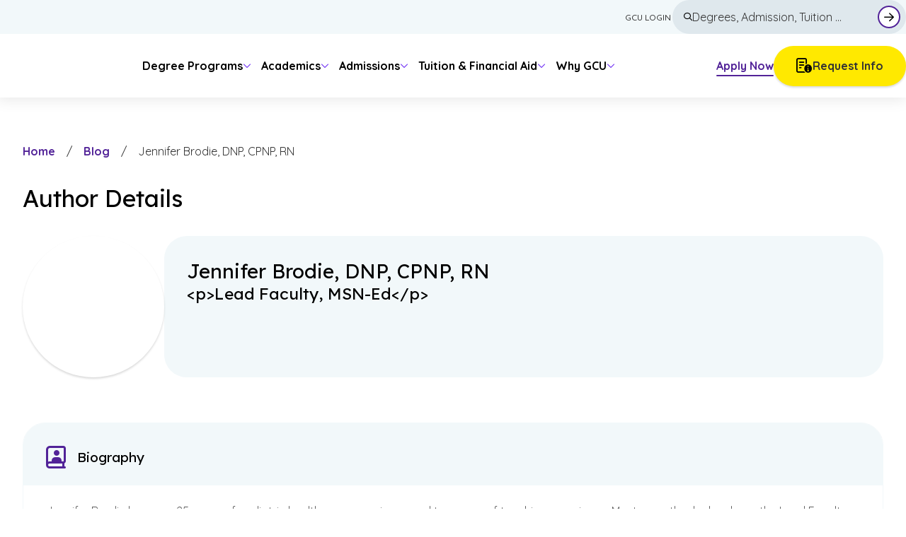

--- FILE ---
content_type: text/html; charset=utf-8
request_url: https://www.gcu.edu/blog/author/jennifer-brodie-dnp-cpnp-rn
body_size: 22780
content:
<!DOCTYPE html><html class="scroll-smooth" lang="en"><head><meta charSet="utf-8"/><meta name="viewport" content="width=device-width, initial-scale=1"/><link rel="preload" as="image" imageSrcSet="https://res.cloudinary.com/grand-canyon-university/image/upload/c_scale,w_128/c_limit,w_128/q_auto:eco,f_avif/v1761165502/gcu_edu/sites/default/files/2024-12/gcu-logo-mobile.svg 128w, https://res.cloudinary.com/grand-canyon-university/image/upload/c_scale,w_256/c_limit,w_256/q_auto:eco,f_avif/v1761165502/gcu_edu/sites/default/files/2024-12/gcu-logo-mobile.svg 256w, https://res.cloudinary.com/grand-canyon-university/image/upload/c_scale,w_384/c_limit,w_384/q_auto:eco,f_avif/v1761165502/gcu_edu/sites/default/files/2024-12/gcu-logo-mobile.svg 384w, https://res.cloudinary.com/grand-canyon-university/image/upload/c_scale,w_512/c_limit,w_512/q_auto:eco,f_avif/v1761165502/gcu_edu/sites/default/files/2024-12/gcu-logo-mobile.svg 512w, https://res.cloudinary.com/grand-canyon-university/image/upload/c_scale,w_640/c_limit,w_640/q_auto:eco,f_avif/v1761165502/gcu_edu/sites/default/files/2024-12/gcu-logo-mobile.svg 640w, https://res.cloudinary.com/grand-canyon-university/image/upload/c_scale,w_640/c_limit,w_640/q_auto:eco,f_avif/v1761165502/gcu_edu/sites/default/files/2024-12/gcu-logo-mobile.svg 640w, https://res.cloudinary.com/grand-canyon-university/image/upload/c_scale,w_740/c_limit,w_740/q_auto:eco,f_avif/v1761165502/gcu_edu/sites/default/files/2024-12/gcu-logo-mobile.svg 740w, https://res.cloudinary.com/grand-canyon-university/image/upload/c_scale,w_840/c_limit,w_840/q_auto:eco,f_avif/v1761165502/gcu_edu/sites/default/files/2024-12/gcu-logo-mobile.svg 840w, https://res.cloudinary.com/grand-canyon-university/image/upload/c_scale,w_940/c_limit,w_940/q_auto:eco,f_avif/v1761165502/gcu_edu/sites/default/files/2024-12/gcu-logo-mobile.svg 940w, https://res.cloudinary.com/grand-canyon-university/image/upload/c_scale,w_1040/c_limit,w_1040/q_auto:eco,f_avif/v1761165502/gcu_edu/sites/default/files/2024-12/gcu-logo-mobile.svg 1040w, https://res.cloudinary.com/grand-canyon-university/image/upload/c_scale,w_1140/c_limit,w_1140/q_auto:eco,f_avif/v1761165502/gcu_edu/sites/default/files/2024-12/gcu-logo-mobile.svg 1140w, https://res.cloudinary.com/grand-canyon-university/image/upload/c_scale,w_1240/c_limit,w_1240/q_auto:eco,f_avif/v1761165502/gcu_edu/sites/default/files/2024-12/gcu-logo-mobile.svg 1240w, https://res.cloudinary.com/grand-canyon-university/image/upload/c_scale,w_1340/c_limit,w_1340/q_auto:eco,f_avif/v1761165502/gcu_edu/sites/default/files/2024-12/gcu-logo-mobile.svg 1340w, https://res.cloudinary.com/grand-canyon-university/image/upload/c_scale,w_1440/c_limit,w_1440/q_auto:eco,f_avif/v1761165502/gcu_edu/sites/default/files/2024-12/gcu-logo-mobile.svg 1440w, https://res.cloudinary.com/grand-canyon-university/image/upload/c_scale,w_1540/c_limit,w_1540/q_auto:eco,f_avif/v1761165502/gcu_edu/sites/default/files/2024-12/gcu-logo-mobile.svg 1540w, https://res.cloudinary.com/grand-canyon-university/image/upload/c_scale,w_1640/c_limit,w_1640/q_auto:eco,f_avif/v1761165502/gcu_edu/sites/default/files/2024-12/gcu-logo-mobile.svg 1640w, https://res.cloudinary.com/grand-canyon-university/image/upload/c_scale,w_1740/c_limit,w_1740/q_auto:eco,f_avif/v1761165502/gcu_edu/sites/default/files/2024-12/gcu-logo-mobile.svg 1740w, https://res.cloudinary.com/grand-canyon-university/image/upload/c_scale,w_1840/c_limit,w_1840/q_auto:eco,f_avif/v1761165502/gcu_edu/sites/default/files/2024-12/gcu-logo-mobile.svg 1840w, https://res.cloudinary.com/grand-canyon-university/image/upload/c_scale,w_1920/c_limit,w_1920/q_auto:eco,f_avif/v1761165502/gcu_edu/sites/default/files/2024-12/gcu-logo-mobile.svg 1920w" imageSizes="120px"/><link rel="preload" as="image" imageSrcSet="https://res.cloudinary.com/grand-canyon-university/image/upload/c_scale,w_128/c_limit,w_128/q_auto:eco,f_avif/v1761165500/gcu_edu/sites/default/files/2024-12/gcu-logo-primary.svg 128w, https://res.cloudinary.com/grand-canyon-university/image/upload/c_scale,w_256/c_limit,w_256/q_auto:eco,f_avif/v1761165500/gcu_edu/sites/default/files/2024-12/gcu-logo-primary.svg 256w, https://res.cloudinary.com/grand-canyon-university/image/upload/c_scale,w_384/c_limit,w_384/q_auto:eco,f_avif/v1761165500/gcu_edu/sites/default/files/2024-12/gcu-logo-primary.svg 384w, https://res.cloudinary.com/grand-canyon-university/image/upload/c_scale,w_512/c_limit,w_512/q_auto:eco,f_avif/v1761165500/gcu_edu/sites/default/files/2024-12/gcu-logo-primary.svg 512w, https://res.cloudinary.com/grand-canyon-university/image/upload/c_scale,w_640/c_limit,w_640/q_auto:eco,f_avif/v1761165500/gcu_edu/sites/default/files/2024-12/gcu-logo-primary.svg 640w, https://res.cloudinary.com/grand-canyon-university/image/upload/c_scale,w_640/c_limit,w_640/q_auto:eco,f_avif/v1761165500/gcu_edu/sites/default/files/2024-12/gcu-logo-primary.svg 640w, https://res.cloudinary.com/grand-canyon-university/image/upload/c_scale,w_740/c_limit,w_740/q_auto:eco,f_avif/v1761165500/gcu_edu/sites/default/files/2024-12/gcu-logo-primary.svg 740w, https://res.cloudinary.com/grand-canyon-university/image/upload/c_scale,w_840/c_limit,w_840/q_auto:eco,f_avif/v1761165500/gcu_edu/sites/default/files/2024-12/gcu-logo-primary.svg 840w, https://res.cloudinary.com/grand-canyon-university/image/upload/c_scale,w_940/c_limit,w_940/q_auto:eco,f_avif/v1761165500/gcu_edu/sites/default/files/2024-12/gcu-logo-primary.svg 940w, https://res.cloudinary.com/grand-canyon-university/image/upload/c_scale,w_1040/c_limit,w_1040/q_auto:eco,f_avif/v1761165500/gcu_edu/sites/default/files/2024-12/gcu-logo-primary.svg 1040w, https://res.cloudinary.com/grand-canyon-university/image/upload/c_scale,w_1140/c_limit,w_1140/q_auto:eco,f_avif/v1761165500/gcu_edu/sites/default/files/2024-12/gcu-logo-primary.svg 1140w, https://res.cloudinary.com/grand-canyon-university/image/upload/c_scale,w_1240/c_limit,w_1240/q_auto:eco,f_avif/v1761165500/gcu_edu/sites/default/files/2024-12/gcu-logo-primary.svg 1240w, https://res.cloudinary.com/grand-canyon-university/image/upload/c_scale,w_1340/c_limit,w_1340/q_auto:eco,f_avif/v1761165500/gcu_edu/sites/default/files/2024-12/gcu-logo-primary.svg 1340w, https://res.cloudinary.com/grand-canyon-university/image/upload/c_scale,w_1440/c_limit,w_1440/q_auto:eco,f_avif/v1761165500/gcu_edu/sites/default/files/2024-12/gcu-logo-primary.svg 1440w, https://res.cloudinary.com/grand-canyon-university/image/upload/c_scale,w_1540/c_limit,w_1540/q_auto:eco,f_avif/v1761165500/gcu_edu/sites/default/files/2024-12/gcu-logo-primary.svg 1540w, https://res.cloudinary.com/grand-canyon-university/image/upload/c_scale,w_1640/c_limit,w_1640/q_auto:eco,f_avif/v1761165500/gcu_edu/sites/default/files/2024-12/gcu-logo-primary.svg 1640w, https://res.cloudinary.com/grand-canyon-university/image/upload/c_scale,w_1740/c_limit,w_1740/q_auto:eco,f_avif/v1761165500/gcu_edu/sites/default/files/2024-12/gcu-logo-primary.svg 1740w, https://res.cloudinary.com/grand-canyon-university/image/upload/c_scale,w_1840/c_limit,w_1840/q_auto:eco,f_avif/v1761165500/gcu_edu/sites/default/files/2024-12/gcu-logo-primary.svg 1840w, https://res.cloudinary.com/grand-canyon-university/image/upload/c_scale,w_1920/c_limit,w_1920/q_auto:eco,f_avif/v1761165500/gcu_edu/sites/default/files/2024-12/gcu-logo-primary.svg 1920w" imageSizes="185px"/><link rel="stylesheet" href="/_next/static/css/fc2cebf9cd83b241.css" data-precedence="next"/><link rel="stylesheet" href="/_next/static/css/1e479eb02de5e1e4.css" data-precedence="next"/><link rel="preload" as="script" fetchPriority="low" href="/_next/static/chunks/webpack-97199a642499853d.js"/><script src="/_next/static/chunks/4bd1b696-182b6b13bdad92e3.js" async=""></script><script src="/_next/static/chunks/1255-2515ec02460e7abe.js" async=""></script><script src="/_next/static/chunks/main-app-adcd3b0d0294c89d.js" async=""></script><script src="/_next/static/chunks/app/%5B...slug%5D/error-03e75dcce227d5dd.js" async=""></script><script src="/_next/static/chunks/4904-587fc9142e4462de.js" async=""></script><script src="/_next/static/chunks/1175-057c47d771d1b635.js" async=""></script><script src="/_next/static/chunks/9303-b7224d99e68bb425.js" async=""></script><script src="/_next/static/chunks/app/layout-c426667826ed63b1.js" async=""></script><script src="/_next/static/chunks/5476-a8f8e2c115971c07.js" async=""></script><script src="/_next/static/chunks/8257-599d3e43b7cb8884.js" async=""></script><script src="/_next/static/chunks/7020-b001192d1bf2a75b.js" async=""></script><script src="/_next/static/chunks/4109-65ec9cfd170d8ffa.js" async=""></script><script src="/_next/static/chunks/3464-239bb5882a3f1427.js" async=""></script><script src="/_next/static/chunks/app/%5B...slug%5D/page-54d4a361d25095ad.js" async=""></script><link rel="preload" href="https://www.googletagmanager.com/gtm.js?id=GTM-W46JW8K" as="script"/><meta name="next-size-adjust" content=""/><link rel="preconnect" href="https://res.cloudinary.com"/><link rel="dns-prefetch" href="https://res.cloudinary.com"/><link rel="preload" href="https://kit.fontawesome.com/761092d36b.css" as="style"/><link rel="preload" href="https://whupqptzxm.kameleoon.eu/engine.js" as="script" fetchPriority="high"/><title>Jennifer Brodie, DNP, CPNP, RN | GCU</title><link rel="manifest" href="/manifest.json"/><link rel="canonical" href="https://www.gcu.edu/blog/author/jennifer-brodie-dnp-cpnp-rn"/><meta property="og:title" content="Jennifer Brodie, DNP, CPNP, RN | GCU"/><meta property="og:url" content="https://www.gcu.edu/blog/author/jennifer-brodie-dnp-cpnp-rn"/><meta property="og:image" content="https://res.cloudinary.com/grand-canyon-university/image/fetch/c_scale,w_1600,c_limit,w_1600,q_auto,f_auto/https://gcu-drupal-10.gce-labs.com/sites/default/files/2025-11/students-hike-through-desert-and-pose-with-american-flag-%20693896.jpg"/><meta property="og:image:width" content="1600"/><meta name="twitter:card" content="summary_large_image"/><meta name="twitter:title" content="Jennifer Brodie, DNP, CPNP, RN | GCU"/><meta name="twitter:image" content="https://res.cloudinary.com/grand-canyon-university/image/fetch/c_scale,w_1600,c_limit,w_1600,q_auto,f_auto/https://gcu-drupal-10.gce-labs.com/sites/default/files/2025-11/students-hike-through-desert-and-pose-with-american-flag-%20693896.jpg"/><meta name="twitter:image:width" content="1600"/><link rel="icon" href="/favicon.ico" type="image/x-icon" sizes="48x48"/><link rel="icon" href="/icon0.svg?fdbb4e7ea0b79b9c" type="image/svg+xml" sizes="any"/><link rel="icon" href="/icon1.png?02f8f0a035602db1" type="image/png" sizes="96x96"/><link rel="apple-touch-icon" href="/apple-icon.png?80d25536ac7bed4c" type="image/png" sizes="180x180"/><link rel="stylesheet" href="https://kit.fontawesome.com/761092d36b.css"/><script src="/_next/static/chunks/polyfills-42372ed130431b0a.js" noModule=""></script></head><body class="__variable_7511d4 __variable_572227 min-h-screen"><!--$--><!--/$--><header class="sticky top-0 z-[100] font-body lg:relative"><a class="z-[100] rounded-full skip-link" href="#main-content">Skip to main content</a><div class="relative flex"><div class="left-0 right-0 top-0 z-[100] flex w-full items-center justify-between bg-white px-6 py-[18px] lg:hidden"><a class="rounded-[20px] focus-visible:-mx-0.5 focus-visible:underline focus-visible:rounded-[12px] focus-visible:px-0.5 focus-visible:pb-1.5 focus-visible:pt-0.5 focus-visible:shadow-link-focus focus-visible:outline-none" href="/"><img alt="GCU Logo Mobile" width="120" height="50" decoding="async" data-nimg="1" class="max-h-[50px] text-transparent" style="color:transparent" sizes="120px" srcSet="https://res.cloudinary.com/grand-canyon-university/image/upload/c_scale,w_128/c_limit,w_128/q_auto:eco,f_avif/v1761165502/gcu_edu/sites/default/files/2024-12/gcu-logo-mobile.svg 128w, https://res.cloudinary.com/grand-canyon-university/image/upload/c_scale,w_256/c_limit,w_256/q_auto:eco,f_avif/v1761165502/gcu_edu/sites/default/files/2024-12/gcu-logo-mobile.svg 256w, https://res.cloudinary.com/grand-canyon-university/image/upload/c_scale,w_384/c_limit,w_384/q_auto:eco,f_avif/v1761165502/gcu_edu/sites/default/files/2024-12/gcu-logo-mobile.svg 384w, https://res.cloudinary.com/grand-canyon-university/image/upload/c_scale,w_512/c_limit,w_512/q_auto:eco,f_avif/v1761165502/gcu_edu/sites/default/files/2024-12/gcu-logo-mobile.svg 512w, https://res.cloudinary.com/grand-canyon-university/image/upload/c_scale,w_640/c_limit,w_640/q_auto:eco,f_avif/v1761165502/gcu_edu/sites/default/files/2024-12/gcu-logo-mobile.svg 640w, https://res.cloudinary.com/grand-canyon-university/image/upload/c_scale,w_640/c_limit,w_640/q_auto:eco,f_avif/v1761165502/gcu_edu/sites/default/files/2024-12/gcu-logo-mobile.svg 640w, https://res.cloudinary.com/grand-canyon-university/image/upload/c_scale,w_740/c_limit,w_740/q_auto:eco,f_avif/v1761165502/gcu_edu/sites/default/files/2024-12/gcu-logo-mobile.svg 740w, https://res.cloudinary.com/grand-canyon-university/image/upload/c_scale,w_840/c_limit,w_840/q_auto:eco,f_avif/v1761165502/gcu_edu/sites/default/files/2024-12/gcu-logo-mobile.svg 840w, https://res.cloudinary.com/grand-canyon-university/image/upload/c_scale,w_940/c_limit,w_940/q_auto:eco,f_avif/v1761165502/gcu_edu/sites/default/files/2024-12/gcu-logo-mobile.svg 940w, https://res.cloudinary.com/grand-canyon-university/image/upload/c_scale,w_1040/c_limit,w_1040/q_auto:eco,f_avif/v1761165502/gcu_edu/sites/default/files/2024-12/gcu-logo-mobile.svg 1040w, https://res.cloudinary.com/grand-canyon-university/image/upload/c_scale,w_1140/c_limit,w_1140/q_auto:eco,f_avif/v1761165502/gcu_edu/sites/default/files/2024-12/gcu-logo-mobile.svg 1140w, https://res.cloudinary.com/grand-canyon-university/image/upload/c_scale,w_1240/c_limit,w_1240/q_auto:eco,f_avif/v1761165502/gcu_edu/sites/default/files/2024-12/gcu-logo-mobile.svg 1240w, https://res.cloudinary.com/grand-canyon-university/image/upload/c_scale,w_1340/c_limit,w_1340/q_auto:eco,f_avif/v1761165502/gcu_edu/sites/default/files/2024-12/gcu-logo-mobile.svg 1340w, https://res.cloudinary.com/grand-canyon-university/image/upload/c_scale,w_1440/c_limit,w_1440/q_auto:eco,f_avif/v1761165502/gcu_edu/sites/default/files/2024-12/gcu-logo-mobile.svg 1440w, https://res.cloudinary.com/grand-canyon-university/image/upload/c_scale,w_1540/c_limit,w_1540/q_auto:eco,f_avif/v1761165502/gcu_edu/sites/default/files/2024-12/gcu-logo-mobile.svg 1540w, https://res.cloudinary.com/grand-canyon-university/image/upload/c_scale,w_1640/c_limit,w_1640/q_auto:eco,f_avif/v1761165502/gcu_edu/sites/default/files/2024-12/gcu-logo-mobile.svg 1640w, https://res.cloudinary.com/grand-canyon-university/image/upload/c_scale,w_1740/c_limit,w_1740/q_auto:eco,f_avif/v1761165502/gcu_edu/sites/default/files/2024-12/gcu-logo-mobile.svg 1740w, https://res.cloudinary.com/grand-canyon-university/image/upload/c_scale,w_1840/c_limit,w_1840/q_auto:eco,f_avif/v1761165502/gcu_edu/sites/default/files/2024-12/gcu-logo-mobile.svg 1840w, https://res.cloudinary.com/grand-canyon-university/image/upload/c_scale,w_1920/c_limit,w_1920/q_auto:eco,f_avif/v1761165502/gcu_edu/sites/default/files/2024-12/gcu-logo-mobile.svg 1920w" src="https://res.cloudinary.com/grand-canyon-university/image/upload/c_scale,w_1920/c_limit,w_1920/q_auto:eco,f_avif/v1761165502/gcu_edu/sites/default/files/2024-12/gcu-logo-mobile.svg"/></a><div class="flex items-center gap-6"><div class="w-fit-content hidden items-center justify-end gap-[1.5rem] md:flex"><a class="group/link py-2 font-bold leading-base text-primary no-underline focus-visible:-mx-0.5 focus-visible:underline focus-visible:rounded-[12px] focus-visible:px-0.5 focus-visible:pb-1.5 focus-visible:pt-0.5 focus-visible:shadow-link-focus focus-visible:outline-none focus-visible:mt-1" target="_self" href="/rmi/apply-now">Apply Now<span class="relative block w-full"><span class="h-[2px] w-full rounded-full bg-primary group-hover/link:w-[calc(100%-2px)] group-hover/link:bg-primary-bright transition-width absolute bottom-[-2px] left-0 duration-200 ease-in-out"></span><span class="left-0 opacity-0 absolute bottom-[-2px] h-[2px] w-[2px] rounded-full bg-primary transition-left-opacity duration-200 ease-in-out group-hover/link:left-[100%] group-hover/link:bg-primary-bright group-hover/link:opacity-100"></span></span></a><a data-component-name="Button" href="/rmi/standalone" target="_self" rel="noopener noreferrer" tabindex="0" class="flex justify-center inline-flex bg-cta text-gray-3 shadow-button hover:bg-cta-tint focus-visible:bg-cta-tint ripple-element-effect rounded-brand-default px-8 py-4 font-body text-base font-bold no-underline shadow-button outline-none focus-visible:outline-2 focus-visible:outline-offset-2 focus-visible:outline-primary items-center gap-[10px] flex-row"><i class="far fa-memo-circle-info text-black text-[20px] z-10" aria-hidden="true"></i>Request Info</a></div><button type="button" class=" bg-primary relative z-[101] flex h-[44px] w-[44px] flex-col items-center justify-center gap-[4px] rounded-full transition-transform duration-300 focus-visible:outline-offset-4" aria-label="Open menu" aria-expanded="false"><span class="relative inline-block h-[2px] w-[16px] bg-white transition-transform"></span><span class="relative inline-block h-[2px] w-[16px] bg-white transition-transform"></span><span class="relative inline-block h-[2px] w-[16px] bg-white transition-transform"></span></button></div></div><div class="bg--mobile-menu-gradient fixed h-full w-full opacity-0 transition-top-opacity duration-[750ms] ease-in-out lg:hidden top-[-100%]"></div><div class="fixed right-0 h-full w-full max-w-[448px] overflow-y-scroll bg-white opacity-0 transition-top-opacity duration-[750ms] ease-in-out no-scrollbar lg:relative lg:top-0 lg:max-w-none lg:overflow-y-visible lg:opacity-100 top-[-100%]"><div id="top-nav" class="relative z-[4] flex items-center gap-4 bg-gray-xlight p-6 lg:justify-center lg:p-0 lg:text-right"><div class="transition-padding flex w-full max-w-xl list-none items-center duration-200 lg:h-[48px] lg:gap-6 lg:px-0"><ul class="flex w-full flex-col flex-col-reverse gap-4 lg:flex-row lg:justify-end lg:gap-6"><li class="list-none flex-col items-center lg:flex lg:flex-row hidden"><a tabindex="0" class="group/link cursor-pointer flex h-fit select-none items-center rounded-[30px] p-1 px-0.5 text-base uppercase text-gray-3 lg:text-sm focus-visible:-mx-0.5 focus-visible:underline focus-visible:rounded-[12px] focus-visible:px-0.5 focus-visible:pb-1.5 focus-visible:pt-0.5 focus-visible:shadow-link-focus focus-visible:outline-none focus-visible:mx-0 focus-visible:mt-0.5 focus-visible:pb-1 !text-xs !leading-[1.6] focus-visible:no-underline" target="_blank" rel="noopener noreferrer" aria-label="GCU Login — opens in a new window" title="GCU Login — opens in a new window" href="https://gcuportal.gcu.edu/"><span class="flex items-center gap-1.5"><span class="hover:underline active:underline font-[500]">GCU Login</span></span></a></li><div class="relative flex overflow-hidden rounded-full bg-secondary-light py-[13px] pl-4 pr-2 transition-colors focus-within:bg-white focus-within:shadow-[inset_0_0_0_2px_#522398] hover:bg-white focus:outline-none  focus-visible:border-0 focus-visible:bg-white focus-visible:shadow-[inset_0_0_0_2px_#522398] focus-visible:outline-none lg:w-[330px] lg:py-2"><form class="flex grow items-center justify-start gap-2" action="/search" method="get"><i class="far fa-search text-black text-[12px] z-10" aria-hidden="true"></i><div class="ripple-element-effect relative flex w-full grow"><input class="relative h-[26px] w-full bg-transparent leading-[1.6] placeholder-gray-3 focus-visible:outline-none" type="text" autoComplete="off" id="mainSearch" placeholder="Degrees, Admission, Tuition ..." name="q"/></div><button class="group relative flex h-8 w-full max-w-[32px] items-center justify-center rounded-[50%] border-2 border-solid !border-primary bg-white text-center hover:bg-secondary focus-visible:bg-secondary focus-visible:outline focus-visible:outline-2 focus-visible:outline-offset-2 focus-visible:outline-primary" type="submit"><span class="absolute h-6 w-full max-w-[24px] shrink-0 rounded-[50%] opacity-0 group-active:bg-black/10 group-active:opacity-100"></span><i class="far fa-arrow-right text-black text-[16px] z-10 relative" aria-hidden="true"></i><span class="sr-only">Submit Search Form</span></button></form></div></ul></div></div><div class="container mb-8 flex justify-between gap-2 p-6 pt-10 lg:hidden"><a data-component-name="Button" href="https://gcuportal.gcu.edu/" target="_blank" rel="noopener noreferrer" tabindex="0" class="flex justify-center inline-flex bg-white text-gray-3 shadow-button-secondary hover:bg-primary-tint-90 focus-visible:bg-primary-tint-90 ripple-element-effect rounded-brand-default px-8 py-4 font-body text-base font-bold no-underline shadow-button outline-none focus-visible:outline-2 focus-visible:outline-offset-2 focus-visible:outline-primary w-full flex-col md:flex-row items-center gap-[10px]"><i class="far fa-shield-check text-secondary-extra-dark text-[20px] z-10" aria-hidden="true"></i>GCU Login</a><a data-component-name="Button" href="/rmi/standalone" target="_self" rel="noopener noreferrer" tabindex="0" class="flex justify-center inline-flex bg-cta text-gray-3 shadow-button hover:bg-cta-tint focus-visible:bg-cta-tint ripple-element-effect rounded-brand-default px-8 py-4 font-body text-base font-bold no-underline shadow-button outline-none focus-visible:outline-2 focus-visible:outline-offset-2 focus-visible:outline-primary w-full md:hidden items-center gap-[10px] flex-col"><i class="far fa-memo-circle-info text-black text-[20px] z-10" aria-hidden="true"></i>Request Info</a></div></div></div></header><div class="relative z-[99] flex w-full bg-white lg:justify-center lg:shadow-mainNavigation hidden font-body lg:sticky lg:top-0 lg:flex"><div class="relative flex w-full max-w-xl items-center px-6 py-6 pb-0 lg:h-[90px] lg:justify-between lg:px-0 lg:py-4"><div class="flex w-full flex-1 flex-nowrap items-center"><a class="relative hidden lg:flex focus-visible:-mx-0.5 focus-visible:underline focus-visible:rounded-[12px] focus-visible:px-0.5 focus-visible:pb-1.5 focus-visible:pt-0.5 focus-visible:shadow-link-focus focus-visible:outline-none focus-visible:mt-1" href="/"><div class="aspect-[5/1] min-w-[185px] duration-300 lg:max-[1240px]:min-w-[150px] relative w-full overflow-hidden"><img alt="Grand Canyon University logo in bold purple uppercase text on a white background" decoding="async" data-nimg="fill" class="h-full w-full object-cover" style="position:absolute;height:100%;width:100%;left:0;top:0;right:0;bottom:0;color:transparent" sizes="185px" srcSet="https://res.cloudinary.com/grand-canyon-university/image/upload/c_scale,w_128/c_limit,w_128/q_auto:eco,f_avif/v1761165500/gcu_edu/sites/default/files/2024-12/gcu-logo-primary.svg 128w, https://res.cloudinary.com/grand-canyon-university/image/upload/c_scale,w_256/c_limit,w_256/q_auto:eco,f_avif/v1761165500/gcu_edu/sites/default/files/2024-12/gcu-logo-primary.svg 256w, https://res.cloudinary.com/grand-canyon-university/image/upload/c_scale,w_384/c_limit,w_384/q_auto:eco,f_avif/v1761165500/gcu_edu/sites/default/files/2024-12/gcu-logo-primary.svg 384w, https://res.cloudinary.com/grand-canyon-university/image/upload/c_scale,w_512/c_limit,w_512/q_auto:eco,f_avif/v1761165500/gcu_edu/sites/default/files/2024-12/gcu-logo-primary.svg 512w, https://res.cloudinary.com/grand-canyon-university/image/upload/c_scale,w_640/c_limit,w_640/q_auto:eco,f_avif/v1761165500/gcu_edu/sites/default/files/2024-12/gcu-logo-primary.svg 640w, https://res.cloudinary.com/grand-canyon-university/image/upload/c_scale,w_640/c_limit,w_640/q_auto:eco,f_avif/v1761165500/gcu_edu/sites/default/files/2024-12/gcu-logo-primary.svg 640w, https://res.cloudinary.com/grand-canyon-university/image/upload/c_scale,w_740/c_limit,w_740/q_auto:eco,f_avif/v1761165500/gcu_edu/sites/default/files/2024-12/gcu-logo-primary.svg 740w, https://res.cloudinary.com/grand-canyon-university/image/upload/c_scale,w_840/c_limit,w_840/q_auto:eco,f_avif/v1761165500/gcu_edu/sites/default/files/2024-12/gcu-logo-primary.svg 840w, https://res.cloudinary.com/grand-canyon-university/image/upload/c_scale,w_940/c_limit,w_940/q_auto:eco,f_avif/v1761165500/gcu_edu/sites/default/files/2024-12/gcu-logo-primary.svg 940w, https://res.cloudinary.com/grand-canyon-university/image/upload/c_scale,w_1040/c_limit,w_1040/q_auto:eco,f_avif/v1761165500/gcu_edu/sites/default/files/2024-12/gcu-logo-primary.svg 1040w, https://res.cloudinary.com/grand-canyon-university/image/upload/c_scale,w_1140/c_limit,w_1140/q_auto:eco,f_avif/v1761165500/gcu_edu/sites/default/files/2024-12/gcu-logo-primary.svg 1140w, https://res.cloudinary.com/grand-canyon-university/image/upload/c_scale,w_1240/c_limit,w_1240/q_auto:eco,f_avif/v1761165500/gcu_edu/sites/default/files/2024-12/gcu-logo-primary.svg 1240w, https://res.cloudinary.com/grand-canyon-university/image/upload/c_scale,w_1340/c_limit,w_1340/q_auto:eco,f_avif/v1761165500/gcu_edu/sites/default/files/2024-12/gcu-logo-primary.svg 1340w, https://res.cloudinary.com/grand-canyon-university/image/upload/c_scale,w_1440/c_limit,w_1440/q_auto:eco,f_avif/v1761165500/gcu_edu/sites/default/files/2024-12/gcu-logo-primary.svg 1440w, https://res.cloudinary.com/grand-canyon-university/image/upload/c_scale,w_1540/c_limit,w_1540/q_auto:eco,f_avif/v1761165500/gcu_edu/sites/default/files/2024-12/gcu-logo-primary.svg 1540w, https://res.cloudinary.com/grand-canyon-university/image/upload/c_scale,w_1640/c_limit,w_1640/q_auto:eco,f_avif/v1761165500/gcu_edu/sites/default/files/2024-12/gcu-logo-primary.svg 1640w, https://res.cloudinary.com/grand-canyon-university/image/upload/c_scale,w_1740/c_limit,w_1740/q_auto:eco,f_avif/v1761165500/gcu_edu/sites/default/files/2024-12/gcu-logo-primary.svg 1740w, https://res.cloudinary.com/grand-canyon-university/image/upload/c_scale,w_1840/c_limit,w_1840/q_auto:eco,f_avif/v1761165500/gcu_edu/sites/default/files/2024-12/gcu-logo-primary.svg 1840w, https://res.cloudinary.com/grand-canyon-university/image/upload/c_scale,w_1920/c_limit,w_1920/q_auto:eco,f_avif/v1761165500/gcu_edu/sites/default/files/2024-12/gcu-logo-primary.svg 1920w" src="https://res.cloudinary.com/grand-canyon-university/image/upload/c_scale,w_1920/c_limit,w_1920/q_auto:eco,f_avif/v1761165500/gcu_edu/sites/default/files/2024-12/gcu-logo-primary.svg"/></div></a><nav class="flex-full navigation-links transition-margin duration-200 lg:ml-4 xl:ml-8"><div class="flex h-full items-center"><ul class="flex flex-col lg:flex-row lg:text-base" role="list menubar"><li class="list-none transition-padding duration-300 inline-block lg:max-[1275px]:pr-1.5 pr-3.5 xl:pr-4"><a tabindex="0" aria-haspopup="menu" aria-expanded="false" class="group/link cursor-pointer block w-fit select-none py-2 text-h5 font-bold no-underline first:pl-0 lg:text-base focus-visible:-mx-0.5 focus-visible:underline focus-visible:rounded-[12px] focus-visible:px-0.5 focus-visible:pb-1.5 focus-visible:pt-0.5 focus-visible:shadow-link-focus focus-visible:outline-none focus-visible:mb-0.5 focus-visible:mt-1.5 focus-visible:no-underline" href="/degree-programs"><span class="flex items-center gap-1.5"><i class="far fa-file-certificate text-black text-[14px] w-[16px] z-10 transition-fill flex justify-center lg:!hidden" aria-hidden="true"></i><span class="flex flex-nowrap items-center gap-[5px] text-black">Degree Programs</span><i class="far fa-chevron-down text-black text-primary-bright text-[12px] z-10 transition-fill inline-block transition-transform duration-300" aria-hidden="true"></i></span><span class="relative block w-full lg:block hidden"><span class="h-[2px] w-0 rounded-full bg-primary-bright group-hover/link:w-[calc(100%-2px)] !transition-none group-hover/link:!transition-all group-hover/link:!duration-200 group-hover/link:!ease-in-out group-focus-visible/link:!block group-focus-visible/link:!w-full group-focus-visible/link:!opacity-100 transition-width absolute bottom-[-2px] left-0 duration-200 ease-in-out"></span><span class="left-[3px] opacity-0 absolute bottom-[-2px] h-[2px] w-[2px] rounded-full bg-primary transition-left-opacity duration-200 ease-in-out group-hover/link:left-[100%] group-hover/link:bg-primary-bright group-hover/link:opacity-100"></span></span></a><div class="submenu max-h-0 opacity-0 transition-submenu duration-500 lg:max-h-none z-[99] lg:rounded-br-[20px] lg:rounded-bl-[20px] lg:border-solid lg:border-t-[3px] lg:border-image-primary-gradient relative lg:min-h-[300px] lg:absolute lg:p-6 lg:pt-[27px] lg:left-4 lg:top-[90px] lg:w-[calc(100%-theme(spacing.8))] bg-white lg:shadow-card lg:flex lg:gap-x-px" inert=""><ul class="flex h-full lg:w-full lg:flex-row lg:justify-between lg:gap-4 flex-col border-secondary-light text-sm font-bold" role="list"><li class="list-none lg:w-full lg:max-w-[50%] lg:content-stretch"><a tabindex="-1" aria-haspopup="menu" aria-expanded="false" class="group/link cursor-pointer group/link lg:focus-visible:[calc(100% - 2px)] relative z-[2] mx-6 my-2 block w-fit cursor-pointer select-none justify-between text-base no-underline transition-background-color lg:pointer-events-none lg:m-0 lg:w-full lg:border-b-1 lg:border-secondary lg:p-0 lg:text-sm lg:text-gray-3 lg:text-primary lg:duration-300 hover:lg:bg-primary-tint-50 focus-visible:-mx-0.5 focus-visible:underline focus-visible:rounded-[12px] focus-visible:px-0.5 focus-visible:pb-1.5 focus-visible:pt-0.5 focus-visible:shadow-link-focus focus-visible:outline-none focus-visible:mx-6 focus-visible:mb-1.5 focus-visible:!px-0 focus-visible:!pb-0.5 focus-visible:pt-0" href="#"><span class="flex items-center gap-1.5"><span class="flex items-center gap-1">Areas of Study</span></span></a><div class="submenu max-h-0 opacity-0 transition-submenu duration-500 lg:max-h-none flex ml-[2rem] flex-col justify-between lg:h-[calc(100%-theme(spacing.6))] lg:w-full lg:ml-0 lg:flex-nowrap bg-white" inert=""><ul class="flex flex-col gap-4 py-2 lg:mt-4 lg:min-w-max lg:gap-x-16 lg:whitespace-nowrap lg:py-0 grid grid-cols-2 lg:grid lg:grid-cols-2 lg:grid-cols-3" role="list"><li class="list-none lg:px-2"><a tabindex="0" class="group/link cursor-pointer flex w-fit items-center gap-1 text-base font-normal text-primary no-underline lg:p-0 lg:text-sm lg:text-gray-3 focus-visible:-mx-0.5 focus-visible:underline focus-visible:rounded-[12px] focus-visible:px-0.5 focus-visible:pb-1.5 focus-visible:pt-0.5 focus-visible:shadow-link-focus focus-visible:outline-none focus-visible:-mx-2 focus-visible:-mb-[8px] focus-visible:-mt-[2px] focus-visible:px-2 focus-visible:pb-0.5" href="/degree-programs/business"><span class="flex items-center gap-1.5"><span class="flex items-center gap-1 hover:underline active:underline">Business</span></span></a></li><li class="list-none lg:px-2"><a tabindex="0" class="group/link cursor-pointer flex w-fit items-center gap-1 text-base font-normal text-primary no-underline lg:p-0 lg:text-sm lg:text-gray-3 focus-visible:-mx-0.5 focus-visible:underline focus-visible:rounded-[12px] focus-visible:px-0.5 focus-visible:pb-1.5 focus-visible:pt-0.5 focus-visible:shadow-link-focus focus-visible:outline-none focus-visible:-mx-2 focus-visible:-mb-[8px] focus-visible:-mt-[2px] focus-visible:px-2 focus-visible:pb-0.5" href="/degree-programs/teaching"><span class="flex items-center gap-1.5"><span class="flex items-center gap-1 hover:underline active:underline">Teaching</span></span></a></li><li class="list-none lg:px-2"><a tabindex="0" class="group/link cursor-pointer flex w-fit items-center gap-1 text-base font-normal text-primary no-underline lg:p-0 lg:text-sm lg:text-gray-3 focus-visible:-mx-0.5 focus-visible:underline focus-visible:rounded-[12px] focus-visible:px-0.5 focus-visible:pb-1.5 focus-visible:pt-0.5 focus-visible:shadow-link-focus focus-visible:outline-none focus-visible:-mx-2 focus-visible:-mb-[8px] focus-visible:-mt-[2px] focus-visible:px-2 focus-visible:pb-0.5" href="/degree-programs/language"><span class="flex items-center gap-1.5"><span class="flex items-center gap-1 hover:underline active:underline">Language</span></span></a></li><li class="list-none lg:px-2"><a tabindex="0" class="group/link cursor-pointer flex w-fit items-center gap-1 text-base font-normal text-primary no-underline lg:p-0 lg:text-sm lg:text-gray-3 focus-visible:-mx-0.5 focus-visible:underline focus-visible:rounded-[12px] focus-visible:px-0.5 focus-visible:pb-1.5 focus-visible:pt-0.5 focus-visible:shadow-link-focus focus-visible:outline-none focus-visible:-mx-2 focus-visible:-mb-[8px] focus-visible:-mt-[2px] focus-visible:px-2 focus-visible:pb-0.5" href="/degree-programs/counseling"><span class="flex items-center gap-1.5"><span class="flex items-center gap-1 hover:underline active:underline">Counseling</span></span></a></li><li class="list-none lg:px-2"><a tabindex="0" class="group/link cursor-pointer flex w-fit items-center gap-1 text-base font-normal text-primary no-underline lg:p-0 lg:text-sm lg:text-gray-3 focus-visible:-mx-0.5 focus-visible:underline focus-visible:rounded-[12px] focus-visible:px-0.5 focus-visible:pb-1.5 focus-visible:pt-0.5 focus-visible:shadow-link-focus focus-visible:outline-none focus-visible:-mx-2 focus-visible:-mb-[8px] focus-visible:-mt-[2px] focus-visible:px-2 focus-visible:pb-0.5" href="/degree-programs/psychology"><span class="flex items-center gap-1.5"><span class="flex items-center gap-1 hover:underline active:underline">Psychology</span></span></a></li><li class="list-none lg:px-2"><a tabindex="0" class="group/link cursor-pointer flex w-fit items-center gap-1 text-base font-normal text-primary no-underline lg:p-0 lg:text-sm lg:text-gray-3 focus-visible:-mx-0.5 focus-visible:underline focus-visible:rounded-[12px] focus-visible:px-0.5 focus-visible:pb-1.5 focus-visible:pt-0.5 focus-visible:shadow-link-focus focus-visible:outline-none focus-visible:-mx-2 focus-visible:-mb-[8px] focus-visible:-mt-[2px] focus-visible:px-2 focus-visible:pb-0.5" href="/degree-programs/healthcare"><span class="flex items-center gap-1.5"><span class="flex items-center gap-1 hover:underline active:underline">Healthcare</span></span></a></li><li class="list-none lg:px-2"><a tabindex="0" class="group/link cursor-pointer flex w-fit items-center gap-1 text-base font-normal text-primary no-underline lg:p-0 lg:text-sm lg:text-gray-3 focus-visible:-mx-0.5 focus-visible:underline focus-visible:rounded-[12px] focus-visible:px-0.5 focus-visible:pb-1.5 focus-visible:pt-0.5 focus-visible:shadow-link-focus focus-visible:outline-none focus-visible:-mx-2 focus-visible:-mb-[8px] focus-visible:-mt-[2px] focus-visible:px-2 focus-visible:pb-0.5" href="/degree-programs/nursing"><span class="flex items-center gap-1.5"><span class="flex items-center gap-1 hover:underline active:underline">Nursing</span></span></a></li><li class="list-none lg:px-2"><a tabindex="0" class="group/link cursor-pointer flex w-fit items-center gap-1 text-base font-normal text-primary no-underline lg:p-0 lg:text-sm lg:text-gray-3 focus-visible:-mx-0.5 focus-visible:underline focus-visible:rounded-[12px] focus-visible:px-0.5 focus-visible:pb-1.5 focus-visible:pt-0.5 focus-visible:shadow-link-focus focus-visible:outline-none focus-visible:-mx-2 focus-visible:-mb-[8px] focus-visible:-mt-[2px] focus-visible:px-2 focus-visible:pb-0.5" href="/degree-programs/criminal-justice"><span class="flex items-center gap-1.5"><span class="flex items-center gap-1 hover:underline active:underline">Criminal Justice</span></span></a></li><li class="list-none lg:px-2"><a tabindex="0" class="group/link cursor-pointer flex w-fit items-center gap-1 text-base font-normal text-primary no-underline lg:p-0 lg:text-sm lg:text-gray-3 focus-visible:-mx-0.5 focus-visible:underline focus-visible:rounded-[12px] focus-visible:px-0.5 focus-visible:pb-1.5 focus-visible:pt-0.5 focus-visible:shadow-link-focus focus-visible:outline-none focus-visible:-mx-2 focus-visible:-mb-[8px] focus-visible:-mt-[2px] focus-visible:px-2 focus-visible:pb-0.5" href="/degree-programs/legal-studies"><span class="flex items-center gap-1.5"><span class="flex items-center gap-1 hover:underline active:underline">Legal Studies</span></span></a></li><li class="list-none lg:px-2"><a tabindex="0" class="group/link cursor-pointer flex w-fit items-center gap-1 text-base font-normal text-primary no-underline lg:p-0 lg:text-sm lg:text-gray-3 focus-visible:-mx-0.5 focus-visible:underline focus-visible:rounded-[12px] focus-visible:px-0.5 focus-visible:pb-1.5 focus-visible:pt-0.5 focus-visible:shadow-link-focus focus-visible:outline-none focus-visible:-mx-2 focus-visible:-mb-[8px] focus-visible:-mt-[2px] focus-visible:px-2 focus-visible:pb-0.5" href="/degree-programs/engineering"><span class="flex items-center gap-1.5"><span class="flex items-center gap-1 hover:underline active:underline">Engineering</span></span></a></li><li class="list-none lg:px-2"><a tabindex="0" class="group/link cursor-pointer flex w-fit items-center gap-1 text-base font-normal text-primary no-underline lg:p-0 lg:text-sm lg:text-gray-3 focus-visible:-mx-0.5 focus-visible:underline focus-visible:rounded-[12px] focus-visible:px-0.5 focus-visible:pb-1.5 focus-visible:pt-0.5 focus-visible:shadow-link-focus focus-visible:outline-none focus-visible:-mx-2 focus-visible:-mb-[8px] focus-visible:-mt-[2px] focus-visible:px-2 focus-visible:pb-0.5" href="/degree-programs/science"><span class="flex items-center gap-1.5"><span class="flex items-center gap-1 hover:underline active:underline">Science</span></span></a></li><li class="list-none lg:px-2"><a tabindex="0" class="group/link cursor-pointer flex w-fit items-center gap-1 text-base font-normal text-primary no-underline lg:p-0 lg:text-sm lg:text-gray-3 focus-visible:-mx-0.5 focus-visible:underline focus-visible:rounded-[12px] focus-visible:px-0.5 focus-visible:pb-1.5 focus-visible:pt-0.5 focus-visible:shadow-link-focus focus-visible:outline-none focus-visible:-mx-2 focus-visible:-mb-[8px] focus-visible:-mt-[2px] focus-visible:px-2 focus-visible:pb-0.5" href="/degree-programs/technology"><span class="flex items-center gap-1.5"><span class="flex items-center gap-1 hover:underline active:underline">Technology</span></span></a></li><li class="list-none lg:px-2"><a tabindex="0" class="group/link cursor-pointer flex w-fit items-center gap-1 text-base font-normal text-primary no-underline lg:p-0 lg:text-sm lg:text-gray-3 focus-visible:-mx-0.5 focus-visible:underline focus-visible:rounded-[12px] focus-visible:px-0.5 focus-visible:pb-1.5 focus-visible:pt-0.5 focus-visible:shadow-link-focus focus-visible:outline-none focus-visible:-mx-2 focus-visible:-mb-[8px] focus-visible:-mt-[2px] focus-visible:px-2 focus-visible:pb-0.5" href="/degree-programs/theology"><span class="flex items-center gap-1.5"><span class="flex items-center gap-1 hover:underline active:underline">Theology</span></span></a></li><li class="list-none lg:px-2"><a tabindex="0" class="group/link cursor-pointer flex w-fit items-center gap-1 text-base font-normal text-primary no-underline lg:p-0 lg:text-sm lg:text-gray-3 focus-visible:-mx-0.5 focus-visible:underline focus-visible:rounded-[12px] focus-visible:px-0.5 focus-visible:pb-1.5 focus-visible:pt-0.5 focus-visible:shadow-link-focus focus-visible:outline-none focus-visible:-mx-2 focus-visible:-mb-[8px] focus-visible:-mt-[2px] focus-visible:px-2 focus-visible:pb-0.5" href="/degree-programs/ministry"><span class="flex items-center gap-1.5"><span class="flex items-center gap-1 hover:underline active:underline">Ministry</span></span></a></li><li class="list-none lg:px-2"><a tabindex="0" class="group/link cursor-pointer flex w-fit items-center gap-1 text-base font-normal text-primary no-underline lg:p-0 lg:text-sm lg:text-gray-3 focus-visible:-mx-0.5 focus-visible:underline focus-visible:rounded-[12px] focus-visible:px-0.5 focus-visible:pb-1.5 focus-visible:pt-0.5 focus-visible:shadow-link-focus focus-visible:outline-none focus-visible:-mx-2 focus-visible:-mb-[8px] focus-visible:-mt-[2px] focus-visible:px-2 focus-visible:pb-0.5" href="/degree-programs/digital-arts"><span class="flex items-center gap-1.5"><span class="flex items-center gap-1 hover:underline active:underline">Digital Arts</span></span></a></li><li class="list-none lg:px-2"><a tabindex="0" class="group/link cursor-pointer flex w-fit items-center gap-1 text-base font-normal text-primary no-underline lg:p-0 lg:text-sm lg:text-gray-3 focus-visible:-mx-0.5 focus-visible:underline focus-visible:rounded-[12px] focus-visible:px-0.5 focus-visible:pb-1.5 focus-visible:pt-0.5 focus-visible:shadow-link-focus focus-visible:outline-none focus-visible:-mx-2 focus-visible:-mb-[8px] focus-visible:-mt-[2px] focus-visible:px-2 focus-visible:pb-0.5" href="/degree-programs/digital-media"><span class="flex items-center gap-1.5"><span class="flex items-center gap-1 hover:underline active:underline">Digital Media</span></span></a></li><li class="list-none lg:px-2"><a tabindex="0" class="group/link cursor-pointer flex w-fit items-center gap-1 text-base font-normal text-primary no-underline lg:p-0 lg:text-sm lg:text-gray-3 focus-visible:-mx-0.5 focus-visible:underline focus-visible:rounded-[12px] focus-visible:px-0.5 focus-visible:pb-1.5 focus-visible:pt-0.5 focus-visible:shadow-link-focus focus-visible:outline-none focus-visible:-mx-2 focus-visible:-mb-[8px] focus-visible:-mt-[2px] focus-visible:px-2 focus-visible:pb-0.5" href="/degree-programs/fine-arts"><span class="flex items-center gap-1.5"><span class="flex items-center gap-1 hover:underline active:underline">Fine Arts</span></span></a></li></ul></div></li><li class="list-none lg:w-full lg:max-w-[50%] lg:content-stretch"><a tabindex="-1" aria-haspopup="menu" aria-expanded="false" class="group/link cursor-pointer group/link lg:focus-visible:[calc(100% - 2px)] relative z-[2] mx-6 my-2 block w-fit cursor-pointer select-none justify-between text-base no-underline transition-background-color lg:pointer-events-none lg:m-0 lg:w-full lg:border-b-1 lg:border-secondary lg:p-0 lg:text-sm lg:text-gray-3 lg:text-primary lg:duration-300 hover:lg:bg-primary-tint-50 focus-visible:-mx-0.5 focus-visible:underline focus-visible:rounded-[12px] focus-visible:px-0.5 focus-visible:pb-1.5 focus-visible:pt-0.5 focus-visible:shadow-link-focus focus-visible:outline-none focus-visible:mx-6 focus-visible:mb-1.5 focus-visible:!px-0 focus-visible:!pb-0.5 focus-visible:pt-0" href="#"><span class="flex items-center gap-1.5"><span class="flex items-center gap-1">Locations</span></span></a><div class="submenu max-h-0 opacity-0 transition-submenu duration-500 lg:max-h-none flex ml-[2rem] flex-col justify-between lg:h-[calc(100%-theme(spacing.6))] lg:w-full lg:ml-0 lg:flex-nowrap bg-white" inert=""><ul class="flex flex-col gap-4 py-2 lg:mt-4 lg:min-w-max lg:gap-x-16 lg:whitespace-nowrap lg:py-0" role="list"><li class="list-none lg:px-2"><a tabindex="0" class="group/link cursor-pointer flex w-fit items-center gap-1 text-base font-normal text-primary no-underline lg:p-0 lg:text-sm lg:text-gray-3 focus-visible:-mx-0.5 focus-visible:underline focus-visible:rounded-[12px] focus-visible:px-0.5 focus-visible:pb-1.5 focus-visible:pt-0.5 focus-visible:shadow-link-focus focus-visible:outline-none focus-visible:-mx-2 focus-visible:-mb-[8px] focus-visible:-mt-[2px] focus-visible:px-2 focus-visible:pb-0.5" href="/degree-programs/on-campus-degrees"><span class="flex items-center gap-1.5"><i class="far fa-location-dot text-brand-campus text-[14px] w-[16px] z-10 flex justify-center" aria-hidden="true"></i><span class="flex items-center gap-1 hover:underline active:underline">Campus</span></span></a></li><li class="list-none lg:px-2"><a tabindex="0" class="group/link cursor-pointer flex w-fit items-center gap-1 text-base font-normal text-primary no-underline lg:p-0 lg:text-sm lg:text-gray-3 focus-visible:-mx-0.5 focus-visible:underline focus-visible:rounded-[12px] focus-visible:px-0.5 focus-visible:pb-1.5 focus-visible:pt-0.5 focus-visible:shadow-link-focus focus-visible:outline-none focus-visible:-mx-2 focus-visible:-mb-[8px] focus-visible:-mt-[2px] focus-visible:px-2 focus-visible:pb-0.5" href="/degree-programs/online-degrees"><span class="flex items-center gap-1.5"><i class="far fa-wifi text-brand-online text-[14px] w-[16px] z-10 flex justify-center" aria-hidden="true"></i><span class="flex items-center gap-1 hover:underline active:underline">Online</span></span></a></li><li class="list-none lg:px-2"><a tabindex="0" class="group/link cursor-pointer flex w-fit items-center gap-1 text-base font-normal text-primary no-underline lg:p-0 lg:text-sm lg:text-gray-3 focus-visible:-mx-0.5 focus-visible:underline focus-visible:rounded-[12px] focus-visible:px-0.5 focus-visible:pb-1.5 focus-visible:pt-0.5 focus-visible:shadow-link-focus focus-visible:outline-none focus-visible:-mx-2 focus-visible:-mb-[8px] focus-visible:-mt-[2px] focus-visible:px-2 focus-visible:pb-0.5" href="/degree-programs/evening-degrees"><span class="flex items-center gap-1.5"><i class="far fa-moon text-brand-evening text-[14px] w-[16px] z-10 flex justify-center" aria-hidden="true"></i><span class="flex items-center gap-1 hover:underline active:underline">Evening</span></span></a></li></ul></div></li><li class="list-none lg:w-full lg:max-w-[50%] lg:content-stretch"><a tabindex="-1" aria-haspopup="menu" aria-expanded="false" class="group/link cursor-pointer group/link lg:focus-visible:[calc(100% - 2px)] relative z-[2] mx-6 my-2 block w-fit cursor-pointer select-none justify-between text-base no-underline transition-background-color lg:pointer-events-none lg:m-0 lg:w-full lg:border-b-1 lg:border-secondary lg:p-0 lg:text-sm lg:text-gray-3 lg:text-primary lg:duration-300 hover:lg:bg-primary-tint-50 focus-visible:-mx-0.5 focus-visible:underline focus-visible:rounded-[12px] focus-visible:px-0.5 focus-visible:pb-1.5 focus-visible:pt-0.5 focus-visible:shadow-link-focus focus-visible:outline-none focus-visible:mx-6 focus-visible:mb-1.5 focus-visible:!px-0 focus-visible:!pb-0.5 focus-visible:pt-0" href="#"><span class="flex items-center gap-1.5"><span class="flex items-center gap-1">Degree Level</span></span></a><div class="submenu max-h-0 opacity-0 transition-submenu duration-500 lg:max-h-none flex ml-[2rem] flex-col justify-between lg:h-[calc(100%-theme(spacing.6))] lg:w-full lg:ml-0 lg:flex-nowrap bg-white" inert=""><ul class="flex flex-col gap-4 py-2 lg:mt-4 lg:min-w-max lg:gap-x-16 lg:whitespace-nowrap lg:py-0" role="list"><li class="list-none lg:px-2"><a tabindex="0" class="group/link cursor-pointer flex w-fit items-center gap-1 text-base font-normal text-primary no-underline lg:p-0 lg:text-sm lg:text-gray-3 focus-visible:-mx-0.5 focus-visible:underline focus-visible:rounded-[12px] focus-visible:px-0.5 focus-visible:pb-1.5 focus-visible:pt-0.5 focus-visible:shadow-link-focus focus-visible:outline-none focus-visible:-mx-2 focus-visible:-mb-[8px] focus-visible:-mt-[2px] focus-visible:px-2 focus-visible:pb-0.5" href="/degree-programs/bachelors-degree"><span class="flex items-center gap-1.5"><span class="flex items-center gap-1 hover:underline active:underline">Bachelor&#x27;s</span></span></a></li><li class="list-none lg:px-2"><a tabindex="0" class="group/link cursor-pointer flex w-fit items-center gap-1 text-base font-normal text-primary no-underline lg:p-0 lg:text-sm lg:text-gray-3 focus-visible:-mx-0.5 focus-visible:underline focus-visible:rounded-[12px] focus-visible:px-0.5 focus-visible:pb-1.5 focus-visible:pt-0.5 focus-visible:shadow-link-focus focus-visible:outline-none focus-visible:-mx-2 focus-visible:-mb-[8px] focus-visible:-mt-[2px] focus-visible:px-2 focus-visible:pb-0.5" href="/degree-programs/masters-degree"><span class="flex items-center gap-1.5"><span class="flex items-center gap-1 hover:underline active:underline">Master&#x27;s</span></span></a></li><li class="list-none lg:px-2"><a tabindex="0" class="group/link cursor-pointer flex w-fit items-center gap-1 text-base font-normal text-primary no-underline lg:p-0 lg:text-sm lg:text-gray-3 focus-visible:-mx-0.5 focus-visible:underline focus-visible:rounded-[12px] focus-visible:px-0.5 focus-visible:pb-1.5 focus-visible:pt-0.5 focus-visible:shadow-link-focus focus-visible:outline-none focus-visible:-mx-2 focus-visible:-mb-[8px] focus-visible:-mt-[2px] focus-visible:px-2 focus-visible:pb-0.5" href="/degree-programs/doctoral-degree"><span class="flex items-center gap-1.5"><span class="flex items-center gap-1 hover:underline active:underline">Doctoral</span></span></a></li><li class="list-none lg:px-2"><a tabindex="0" class="group/link cursor-pointer flex w-fit items-center gap-1 text-base font-normal text-primary no-underline lg:p-0 lg:text-sm lg:text-gray-3 focus-visible:-mx-0.5 focus-visible:underline focus-visible:rounded-[12px] focus-visible:px-0.5 focus-visible:pb-1.5 focus-visible:pt-0.5 focus-visible:shadow-link-focus focus-visible:outline-none focus-visible:-mx-2 focus-visible:-mb-[8px] focus-visible:-mt-[2px] focus-visible:px-2 focus-visible:pb-0.5" href="/degree-programs/certificates"><span class="flex items-center gap-1.5"><span class="flex items-center gap-1 hover:underline active:underline">Certificates</span></span></a></li><li class="list-none lg:px-2"><a tabindex="0" class="group/link cursor-pointer flex w-fit items-center gap-1 text-base font-normal text-primary no-underline lg:p-0 lg:text-sm lg:text-gray-3 focus-visible:-mx-0.5 focus-visible:underline focus-visible:rounded-[12px] focus-visible:px-0.5 focus-visible:pb-1.5 focus-visible:pt-0.5 focus-visible:shadow-link-focus focus-visible:outline-none focus-visible:-mx-2 focus-visible:-mb-[8px] focus-visible:-mt-[2px] focus-visible:px-2 focus-visible:pb-0.5" href="/degree-programs/bridge-programs"><span class="flex items-center gap-1.5"><span class="flex items-center gap-1 hover:underline active:underline">Bridge</span></span></a></li><li class="list-none lg:px-2"><a tabindex="0" class="group/link cursor-pointer flex w-fit items-center gap-1 text-base font-normal text-primary no-underline lg:p-0 lg:text-sm lg:text-gray-3 focus-visible:-mx-0.5 focus-visible:underline focus-visible:rounded-[12px] focus-visible:px-0.5 focus-visible:pb-1.5 focus-visible:pt-0.5 focus-visible:shadow-link-focus focus-visible:outline-none focus-visible:-mx-2 focus-visible:-mb-[8px] focus-visible:-mt-[2px] focus-visible:px-2 focus-visible:pb-0.5" href="/degree-programs/certificates/post-masters"><span class="flex items-center gap-1.5"><span class="flex items-center gap-1 hover:underline active:underline">Post-Master&#x27;s</span></span></a></li></ul></div></li><li class="list-none lg:w-full lg:max-w-[50%] lg:content-stretch"><a tabindex="-1" aria-haspopup="menu" aria-expanded="false" class="group/link cursor-pointer group/link lg:focus-visible:[calc(100% - 2px)] relative z-[2] mx-6 my-2 block w-fit cursor-pointer select-none justify-between text-base no-underline transition-background-color lg:pointer-events-none lg:m-0 lg:w-full lg:border-b-1 lg:border-secondary lg:p-0 lg:text-sm lg:text-gray-3 lg:text-primary lg:duration-300 hover:lg:bg-primary-tint-50 focus-visible:-mx-0.5 focus-visible:underline focus-visible:rounded-[12px] focus-visible:px-0.5 focus-visible:pb-1.5 focus-visible:pt-0.5 focus-visible:shadow-link-focus focus-visible:outline-none focus-visible:mx-6 focus-visible:mb-1.5 focus-visible:!px-0 focus-visible:!pb-0.5 focus-visible:pt-0" href="#"><span class="flex items-center gap-1.5"><span class="flex items-center gap-1">Other Course Options</span></span></a><div class="submenu max-h-0 opacity-0 transition-submenu duration-500 lg:max-h-none flex ml-[2rem] flex-col justify-between lg:h-[calc(100%-theme(spacing.6))] lg:w-full lg:ml-0 lg:flex-nowrap bg-white" inert=""><ul class="flex flex-col gap-4 py-2 lg:mt-4 lg:min-w-max lg:gap-x-16 lg:whitespace-nowrap lg:py-0" role="list"><li class="list-none lg:px-2"><a tabindex="0" class="group/link cursor-pointer flex w-fit items-center gap-1 text-base font-normal text-primary no-underline lg:p-0 lg:text-sm lg:text-gray-3 focus-visible:-mx-0.5 focus-visible:underline focus-visible:rounded-[12px] focus-visible:px-0.5 focus-visible:pb-1.5 focus-visible:pt-0.5 focus-visible:shadow-link-focus focus-visible:outline-none focus-visible:-mx-2 focus-visible:-mb-[8px] focus-visible:-mt-[2px] focus-visible:px-2 focus-visible:pb-0.5" href="/degree-programs/minors"><span class="flex items-center gap-1.5"><span class="flex items-center gap-1 hover:underline active:underline">Minors</span></span></a></li><li class="list-none lg:px-2"><a tabindex="0" class="group/link cursor-pointer flex w-fit items-center gap-1 text-base font-normal text-primary no-underline lg:p-0 lg:text-sm lg:text-gray-3 focus-visible:-mx-0.5 focus-visible:underline focus-visible:rounded-[12px] focus-visible:px-0.5 focus-visible:pb-1.5 focus-visible:pt-0.5 focus-visible:shadow-link-focus focus-visible:outline-none focus-visible:-mx-2 focus-visible:-mb-[8px] focus-visible:-mt-[2px] focus-visible:px-2 focus-visible:pb-0.5" href="/individual-courses/single-courses"><span class="flex items-center gap-1.5"><span class="flex items-center gap-1 hover:underline active:underline">Individual Courses</span></span></a></li><li class="list-none lg:px-2"><a tabindex="0" class="group/link cursor-pointer flex w-fit items-center gap-1 text-base font-normal text-primary no-underline lg:p-0 lg:text-sm lg:text-gray-3 focus-visible:-mx-0.5 focus-visible:underline focus-visible:rounded-[12px] focus-visible:px-0.5 focus-visible:pb-1.5 focus-visible:pt-0.5 focus-visible:shadow-link-focus focus-visible:outline-none focus-visible:-mx-2 focus-visible:-mb-[8px] focus-visible:-mt-[2px] focus-visible:px-2 focus-visible:pb-0.5" href="/individual-courses/dual-enrollment"><span class="flex items-center gap-1.5"><span class="flex items-center gap-1 hover:underline active:underline">High School Dual Enrollment</span></span></a></li><li class="list-none lg:px-2"><a tabindex="0" class="group/link cursor-pointer flex w-fit items-center gap-1 text-base font-normal text-primary no-underline lg:p-0 lg:text-sm lg:text-gray-3 focus-visible:-mx-0.5 focus-visible:underline focus-visible:rounded-[12px] focus-visible:px-0.5 focus-visible:pb-1.5 focus-visible:pt-0.5 focus-visible:shadow-link-focus focus-visible:outline-none focus-visible:-mx-2 focus-visible:-mb-[8px] focus-visible:-mt-[2px] focus-visible:px-2 focus-visible:pb-0.5" href="/individual-courses/continuing-education"><span class="flex items-center gap-1.5"><span class="flex items-center gap-1 hover:underline active:underline">Current Teacher Continuing Education</span></span></a></li></ul><div class="hidden flex-col items-end lg:flex"><a href="/degree-programs" class="rounded-[10px] border-transparent focus-visible:ring-offset-2 group/quicklink font-body focus-visible:ring-primary w-fit flex max-w-full items-center justify-start border-[1px] focus-visible:outline-transparent focus-visible:ring-2" data-component-name="Quicklink"><div class="font-bold group-hover/quicklink:!text-secondary-extra-dark group-focus-visible/quicklink:text-secondary-extra-dark group-active/quicklink:!text-primary group-hover/quicklink:border-primary-bright group-focus-visible/quicklink:border-primary-bright group-active/quicklink:border-primary border-secondary border-b-[1px] border-b-1 flex grow flex-col leading-base"><div class="max-w-full font-body paragraph-text text-gray-extra-dark text-base break-words wrap-anywhere !text-primary-bright">All Majors &amp; Programs</div></div><span class="flex items-center"><i class="fal fa-circle-arrow-right text-primary-bright text-[24px] z-10 rounded-full !text-[20px] group-hover/quicklink:bg-primary-tint-90 group-active/quicklink:bg-primary-tint-90 group-focus-visible/quicklink:bg-primary-tint-90 ml-2 justify-self-end group-active/quicklink:!text-primary" aria-hidden="true"></i></span></a></div></div><div class="group/link lg:focus-visible:[calc(100% - 2px)] relative z-[2] mx-6 my-2 block w-fit cursor-pointer select-none justify-between text-base no-underline transition-background-color lg:pointer-events-none lg:m-0 lg:w-full lg:border-b-1 lg:border-secondary lg:p-0 lg:text-sm lg:text-gray-3 lg:text-primary lg:duration-300 hover:lg:bg-primary-tint-50 focus-visible:-mx-0.5 focus-visible:underline focus-visible:rounded-[12px] focus-visible:px-0.5 focus-visible:pb-1.5 focus-visible:pt-0.5 focus-visible:shadow-link-focus focus-visible:outline-none focus-visible:mx-6 focus-visible:mb-1.5 focus-visible:!px-0 focus-visible:!pb-0.5 focus-visible:pt-0 flex w-full flex-col lg:hidden"><a href="/degree-programs" class="rounded-[10px] border-transparent focus-visible:ring-offset-2 group/quicklink font-body focus-visible:ring-primary flex max-w-full items-center justify-start border-[1px] focus-visible:outline-transparent focus-visible:ring-2" data-component-name="Quicklink"><div class="font-bold group-hover/quicklink:!text-secondary-extra-dark group-focus-visible/quicklink:text-secondary-extra-dark group-active/quicklink:!text-primary group-hover/quicklink:border-primary-bright group-focus-visible/quicklink:border-primary-bright group-active/quicklink:border-primary border-secondary border-b-[1px] border-b-1 flex grow flex-col leading-base"><div class="max-w-full font-body paragraph-text text-gray-extra-dark text-base break-words wrap-anywhere text-primary-bright">All Majors &amp; Programs</div></div><span class="flex items-center"><i class="fal fa-circle-arrow-right text-primary-bright text-[24px] z-10 rounded-full group-hover/quicklink:bg-primary-tint-90 group-active/quicklink:bg-primary-tint-90 group-focus-visible/quicklink:bg-primary-tint-90 ml-2 justify-self-end group-active/quicklink:!text-primary" aria-hidden="true"></i></span></a></div></li></ul></div></li><li class="list-none transition-padding duration-300 inline-block lg:max-[1275px]:pr-1.5 pr-3.5 xl:pr-4"><a tabindex="0" aria-haspopup="menu" aria-expanded="false" class="group/link cursor-pointer block w-fit select-none py-2 text-h5 font-bold no-underline first:pl-0 lg:text-base focus-visible:-mx-0.5 focus-visible:underline focus-visible:rounded-[12px] focus-visible:px-0.5 focus-visible:pb-1.5 focus-visible:pt-0.5 focus-visible:shadow-link-focus focus-visible:outline-none focus-visible:mb-0.5 focus-visible:mt-1.5 focus-visible:no-underline" href="/academics"><span class="flex items-center gap-1.5"><i class="far fa-book-open-cover text-black text-[14px] w-[16px] z-10 transition-fill flex justify-center lg:!hidden" aria-hidden="true"></i><span class="flex flex-nowrap items-center gap-[5px] text-black">Academics</span><i class="far fa-chevron-down text-black text-primary-bright text-[12px] z-10 transition-fill inline-block transition-transform duration-300" aria-hidden="true"></i></span><span class="relative block w-full lg:block hidden"><span class="h-[2px] w-0 rounded-full bg-primary-bright group-hover/link:w-[calc(100%-2px)] !transition-none group-hover/link:!transition-all group-hover/link:!duration-200 group-hover/link:!ease-in-out group-focus-visible/link:!block group-focus-visible/link:!w-full group-focus-visible/link:!opacity-100 transition-width absolute bottom-[-2px] left-0 duration-200 ease-in-out"></span><span class="left-[3px] opacity-0 absolute bottom-[-2px] h-[2px] w-[2px] rounded-full bg-primary transition-left-opacity duration-200 ease-in-out group-hover/link:left-[100%] group-hover/link:bg-primary-bright group-hover/link:opacity-100"></span></span></a><div class="submenu max-h-0 opacity-0 transition-submenu duration-500 lg:max-h-none z-[99] lg:rounded-br-[20px] lg:rounded-bl-[20px] lg:border-solid lg:border-t-[3px] lg:border-image-primary-gradient relative lg:min-h-[300px] lg:absolute lg:p-6 lg:pt-[27px] lg:left-4 lg:top-[90px] lg:w-[calc(100%-theme(spacing.8))] bg-white lg:shadow-card lg:flex lg:gap-x-px" inert=""><ul class="flex h-full lg:w-full lg:flex-row lg:justify-between lg:gap-4 flex-col border-secondary-light text-sm font-bold" role="list"><li class="list-none lg:w-full lg:max-w-[50%] lg:content-stretch"><a tabindex="-1" aria-haspopup="menu" aria-expanded="false" class="group/link cursor-pointer group/link lg:focus-visible:[calc(100% - 2px)] relative z-[2] mx-6 my-2 block w-fit cursor-pointer select-none justify-between text-base no-underline transition-background-color lg:pointer-events-none lg:m-0 lg:w-full lg:border-b-1 lg:border-secondary lg:p-0 lg:text-sm lg:text-gray-3 lg:text-primary lg:duration-300 hover:lg:bg-primary-tint-50 focus-visible:-mx-0.5 focus-visible:underline focus-visible:rounded-[12px] focus-visible:px-0.5 focus-visible:pb-1.5 focus-visible:pt-0.5 focus-visible:shadow-link-focus focus-visible:outline-none focus-visible:mx-6 focus-visible:mb-1.5 focus-visible:!px-0 focus-visible:!pb-0.5 focus-visible:pt-0" href="#"><span class="flex items-center gap-1.5"><span class="flex items-center gap-1">Colleges</span></span></a><div class="submenu max-h-0 opacity-0 transition-submenu duration-500 lg:max-h-none flex ml-[2rem] flex-col justify-between lg:h-[calc(100%-theme(spacing.6))] lg:w-full lg:ml-0 lg:flex-nowrap bg-white" inert=""><ul class="flex flex-col gap-4 py-2 lg:mt-4 lg:min-w-max lg:gap-x-16 lg:whitespace-nowrap lg:py-0 lg:grid lg:grid-cols-2" role="list"><li class="list-none lg:px-2"><a tabindex="0" class="group/link cursor-pointer flex w-fit items-center gap-1 text-base font-normal text-primary no-underline lg:p-0 lg:text-sm lg:text-gray-3 focus-visible:-mx-0.5 focus-visible:underline focus-visible:rounded-[12px] focus-visible:px-0.5 focus-visible:pb-1.5 focus-visible:pt-0.5 focus-visible:shadow-link-focus focus-visible:outline-none focus-visible:-mx-2 focus-visible:-mb-[8px] focus-visible:-mt-[2px] focus-visible:px-2 focus-visible:pb-0.5" href="/college-of-doctoral-studies.php"><span class="flex items-center gap-1.5"><span class="flex items-center gap-1 hover:underline active:underline">Doctoral</span></span></a></li><li class="list-none lg:px-2"><a tabindex="0" class="group/link cursor-pointer flex w-fit items-center gap-1 text-base font-normal text-primary no-underline lg:p-0 lg:text-sm lg:text-gray-3 focus-visible:-mx-0.5 focus-visible:underline focus-visible:rounded-[12px] focus-visible:px-0.5 focus-visible:pb-1.5 focus-visible:pt-0.5 focus-visible:shadow-link-focus focus-visible:outline-none focus-visible:-mx-2 focus-visible:-mb-[8px] focus-visible:-mt-[2px] focus-visible:px-2 focus-visible:pb-0.5" href="/college-of-arts-and-media"><span class="flex items-center gap-1.5"><span class="flex items-center gap-1 hover:underline active:underline">Arts &amp; Media</span></span></a></li><li class="list-none lg:px-2"><a tabindex="0" class="group/link cursor-pointer flex w-fit items-center gap-1 text-base font-normal text-primary no-underline lg:p-0 lg:text-sm lg:text-gray-3 focus-visible:-mx-0.5 focus-visible:underline focus-visible:rounded-[12px] focus-visible:px-0.5 focus-visible:pb-1.5 focus-visible:pt-0.5 focus-visible:shadow-link-focus focus-visible:outline-none focus-visible:-mx-2 focus-visible:-mb-[8px] focus-visible:-mt-[2px] focus-visible:px-2 focus-visible:pb-0.5" href="/colangelo-college-of-business.php"><span class="flex items-center gap-1.5"><span class="flex items-center gap-1 hover:underline active:underline">Business</span></span></a></li><li class="list-none lg:px-2"><a tabindex="0" class="group/link cursor-pointer flex w-fit items-center gap-1 text-base font-normal text-primary no-underline lg:p-0 lg:text-sm lg:text-gray-3 focus-visible:-mx-0.5 focus-visible:underline focus-visible:rounded-[12px] focus-visible:px-0.5 focus-visible:pb-1.5 focus-visible:pt-0.5 focus-visible:shadow-link-focus focus-visible:outline-none focus-visible:-mx-2 focus-visible:-mb-[8px] focus-visible:-mt-[2px] focus-visible:px-2 focus-visible:pb-0.5" href="/college-of-education.php"><span class="flex items-center gap-1.5"><span class="flex items-center gap-1 hover:underline active:underline">Education</span></span></a></li><li class="list-none lg:px-2"><a tabindex="0" class="group/link cursor-pointer flex w-fit items-center gap-1 text-base font-normal text-primary no-underline lg:p-0 lg:text-sm lg:text-gray-3 focus-visible:-mx-0.5 focus-visible:underline focus-visible:rounded-[12px] focus-visible:px-0.5 focus-visible:pb-1.5 focus-visible:pt-0.5 focus-visible:shadow-link-focus focus-visible:outline-none focus-visible:-mx-2 focus-visible:-mb-[8px] focus-visible:-mt-[2px] focus-visible:px-2 focus-visible:pb-0.5" href="/college-of-engineering-and-technology"><span class="flex items-center gap-1.5"><span class="flex items-center gap-1 hover:underline active:underline">Engineering &amp; Technology</span></span></a></li><li class="list-none lg:px-2"><a tabindex="0" class="group/link cursor-pointer flex w-fit items-center gap-1 text-base font-normal text-primary no-underline lg:p-0 lg:text-sm lg:text-gray-3 focus-visible:-mx-0.5 focus-visible:underline focus-visible:rounded-[12px] focus-visible:px-0.5 focus-visible:pb-1.5 focus-visible:pt-0.5 focus-visible:shadow-link-focus focus-visible:outline-none focus-visible:-mx-2 focus-visible:-mb-[8px] focus-visible:-mt-[2px] focus-visible:px-2 focus-visible:pb-0.5" href="/college-of-humanities-and-social-sciences"><span class="flex items-center gap-1.5"><span class="flex items-center gap-1 hover:underline active:underline">Humanities &amp; Social Sciences</span></span></a></li><li class="list-none lg:px-2"><a tabindex="0" class="group/link cursor-pointer flex w-fit items-center gap-1 text-base font-normal text-primary no-underline lg:p-0 lg:text-sm lg:text-gray-3 focus-visible:-mx-0.5 focus-visible:underline focus-visible:rounded-[12px] focus-visible:px-0.5 focus-visible:pb-1.5 focus-visible:pt-0.5 focus-visible:shadow-link-focus focus-visible:outline-none focus-visible:-mx-2 focus-visible:-mb-[8px] focus-visible:-mt-[2px] focus-visible:px-2 focus-visible:pb-0.5" href="/college-of-natural-sciences"><span class="flex items-center gap-1.5"><span class="flex items-center gap-1 hover:underline active:underline">Natural Sciences</span></span></a></li><li class="list-none lg:px-2"><a tabindex="0" class="group/link cursor-pointer flex w-fit items-center gap-1 text-base font-normal text-primary no-underline lg:p-0 lg:text-sm lg:text-gray-3 focus-visible:-mx-0.5 focus-visible:underline focus-visible:rounded-[12px] focus-visible:px-0.5 focus-visible:pb-1.5 focus-visible:pt-0.5 focus-visible:shadow-link-focus focus-visible:outline-none focus-visible:-mx-2 focus-visible:-mb-[8px] focus-visible:-mt-[2px] focus-visible:px-2 focus-visible:pb-0.5" href="/college-of-nursing-and-health-care-professions.php"><span class="flex items-center gap-1.5"><span class="flex items-center gap-1 hover:underline active:underline">Nursing &amp; Health Care</span></span></a></li><li class="list-none lg:px-2"><a tabindex="0" class="group/link cursor-pointer flex w-fit items-center gap-1 text-base font-normal text-primary no-underline lg:p-0 lg:text-sm lg:text-gray-3 focus-visible:-mx-0.5 focus-visible:underline focus-visible:rounded-[12px] focus-visible:px-0.5 focus-visible:pb-1.5 focus-visible:pt-0.5 focus-visible:shadow-link-focus focus-visible:outline-none focus-visible:-mx-2 focus-visible:-mb-[8px] focus-visible:-mt-[2px] focus-visible:px-2 focus-visible:pb-0.5" href="/college-of-theology"><span class="flex items-center gap-1.5"><span class="flex items-center gap-1 hover:underline active:underline">Theology</span></span></a></li><li class="list-none lg:px-2"><a tabindex="0" class="group/link cursor-pointer flex w-fit items-center gap-1 text-base font-normal text-primary no-underline lg:p-0 lg:text-sm lg:text-gray-3 focus-visible:-mx-0.5 focus-visible:underline focus-visible:rounded-[12px] focus-visible:px-0.5 focus-visible:pb-1.5 focus-visible:pt-0.5 focus-visible:shadow-link-focus focus-visible:outline-none focus-visible:-mx-2 focus-visible:-mb-[8px] focus-visible:-mt-[2px] focus-visible:px-2 focus-visible:pb-0.5" href="/honors-college"><span class="flex items-center gap-1.5"><span class="flex items-center gap-1 hover:underline active:underline">Honors</span></span></a></li></ul></div></li><li class="list-none lg:w-full lg:max-w-[50%] lg:content-stretch"><a tabindex="-1" aria-haspopup="menu" aria-expanded="false" class="group/link cursor-pointer group/link lg:focus-visible:[calc(100% - 2px)] relative z-[2] mx-6 my-2 block w-fit cursor-pointer select-none justify-between text-base no-underline transition-background-color lg:pointer-events-none lg:m-0 lg:w-full lg:border-b-1 lg:border-secondary lg:p-0 lg:text-sm lg:text-gray-3 lg:text-primary lg:duration-300 hover:lg:bg-primary-tint-50 focus-visible:-mx-0.5 focus-visible:underline focus-visible:rounded-[12px] focus-visible:px-0.5 focus-visible:pb-1.5 focus-visible:pt-0.5 focus-visible:shadow-link-focus focus-visible:outline-none focus-visible:mx-6 focus-visible:mb-1.5 focus-visible:!px-0 focus-visible:!pb-0.5 focus-visible:pt-0" href="#"><span class="flex items-center gap-1.5"><span class="flex items-center gap-1">More About GCU</span></span></a><div class="submenu max-h-0 opacity-0 transition-submenu duration-500 lg:max-h-none flex ml-[2rem] flex-col justify-between lg:h-[calc(100%-theme(spacing.6))] lg:w-full lg:ml-0 lg:flex-nowrap bg-white" inert=""><ul class="flex flex-col gap-4 py-2 lg:mt-4 lg:min-w-max lg:gap-x-16 lg:whitespace-nowrap lg:py-0" role="list"><li class="list-none lg:px-2"><a tabindex="0" class="group/link cursor-pointer flex w-fit items-center gap-1 text-base font-normal text-primary no-underline lg:p-0 lg:text-sm lg:text-gray-3 focus-visible:-mx-0.5 focus-visible:underline focus-visible:rounded-[12px] focus-visible:px-0.5 focus-visible:pb-1.5 focus-visible:pt-0.5 focus-visible:shadow-link-focus focus-visible:outline-none focus-visible:-mx-2 focus-visible:-mb-[8px] focus-visible:-mt-[2px] focus-visible:px-2 focus-visible:pb-0.5" href="/academics/academic-policies.php"><span class="flex items-center gap-1.5"><span class="flex items-center gap-1 hover:underline active:underline">Academic Catalog &amp; Policies</span></span></a></li><li class="list-none lg:px-2"><a tabindex="0" class="group/link cursor-pointer flex w-fit items-center gap-1 text-base font-normal text-primary no-underline lg:p-0 lg:text-sm lg:text-gray-3 focus-visible:-mx-0.5 focus-visible:underline focus-visible:rounded-[12px] focus-visible:px-0.5 focus-visible:pb-1.5 focus-visible:pt-0.5 focus-visible:shadow-link-focus focus-visible:outline-none focus-visible:-mx-2 focus-visible:-mb-[8px] focus-visible:-mt-[2px] focus-visible:px-2 focus-visible:pb-0.5" href="/academics/accreditation"><span class="flex items-center gap-1.5"><span class="flex items-center gap-1 hover:underline active:underline">University Accreditation &amp; Regulation</span></span></a></li><li class="list-none lg:px-2"><a tabindex="0" class="group/link cursor-pointer flex w-fit items-center gap-1 text-base font-normal text-primary no-underline lg:p-0 lg:text-sm lg:text-gray-3 focus-visible:-mx-0.5 focus-visible:underline focus-visible:rounded-[12px] focus-visible:px-0.5 focus-visible:pb-1.5 focus-visible:pt-0.5 focus-visible:shadow-link-focus focus-visible:outline-none focus-visible:-mx-2 focus-visible:-mb-[8px] focus-visible:-mt-[2px] focus-visible:px-2 focus-visible:pb-0.5" href="/academics/educational-alliances.php"><span class="flex items-center gap-1.5"><span class="flex items-center gap-1 hover:underline active:underline">Educational Alliances</span></span></a></li><li class="list-none lg:px-2"><a tabindex="0" class="group/link cursor-pointer flex w-fit items-center gap-1 text-base font-normal text-primary no-underline lg:p-0 lg:text-sm lg:text-gray-3 focus-visible:-mx-0.5 focus-visible:underline focus-visible:rounded-[12px] focus-visible:px-0.5 focus-visible:pb-1.5 focus-visible:pt-0.5 focus-visible:shadow-link-focus focus-visible:outline-none focus-visible:-mx-2 focus-visible:-mb-[8px] focus-visible:-mt-[2px] focus-visible:px-2 focus-visible:pb-0.5" href="/faculty-list"><span class="flex items-center gap-1.5"><span class="flex items-center gap-1 hover:underline active:underline">Faculty Directory</span></span></a></li><li class="list-none lg:px-2"><a tabindex="0" class="group/link cursor-pointer flex w-fit items-center gap-1 text-base font-normal text-primary no-underline lg:p-0 lg:text-sm lg:text-gray-3 focus-visible:-mx-0.5 focus-visible:underline focus-visible:rounded-[12px] focus-visible:px-0.5 focus-visible:pb-1.5 focus-visible:pt-0.5 focus-visible:shadow-link-focus focus-visible:outline-none focus-visible:-mx-2 focus-visible:-mb-[8px] focus-visible:-mt-[2px] focus-visible:px-2 focus-visible:pb-0.5" href="/academics/office-of-assessment"><span class="flex items-center gap-1.5"><span class="flex items-center gap-1 hover:underline active:underline">Office of Assessment</span></span></a></li><li class="list-none lg:px-2"><a tabindex="0" class="group/link cursor-pointer flex w-fit items-center gap-1 text-base font-normal text-primary no-underline lg:p-0 lg:text-sm lg:text-gray-3 focus-visible:-mx-0.5 focus-visible:underline focus-visible:rounded-[12px] focus-visible:px-0.5 focus-visible:pb-1.5 focus-visible:pt-0.5 focus-visible:shadow-link-focus focus-visible:outline-none focus-visible:-mx-2 focus-visible:-mb-[8px] focus-visible:-mt-[2px] focus-visible:px-2 focus-visible:pb-0.5" href="/academics/provost-message"><span class="flex items-center gap-1.5"><span class="flex items-center gap-1 hover:underline active:underline">Provost Message</span></span></a></li></ul><div class="hidden flex-col items-end lg:flex"><a href="/academics" class="rounded-[10px] border-transparent focus-visible:ring-offset-2 group/quicklink font-body focus-visible:ring-primary w-fit flex max-w-full items-center justify-start border-[1px] focus-visible:outline-transparent focus-visible:ring-2" data-component-name="Quicklink"><div class="font-bold group-hover/quicklink:!text-secondary-extra-dark group-focus-visible/quicklink:text-secondary-extra-dark group-active/quicklink:!text-primary group-hover/quicklink:border-primary-bright group-focus-visible/quicklink:border-primary-bright group-active/quicklink:border-primary border-secondary border-b-[1px] border-b-1 flex grow flex-col leading-base"><div class="max-w-full font-body paragraph-text text-gray-extra-dark text-base break-words wrap-anywhere !text-primary-bright">Academics</div></div><span class="flex items-center"><i class="fal fa-circle-arrow-right text-primary-bright text-[24px] z-10 rounded-full !text-[20px] group-hover/quicklink:bg-primary-tint-90 group-active/quicklink:bg-primary-tint-90 group-focus-visible/quicklink:bg-primary-tint-90 ml-2 justify-self-end group-active/quicklink:!text-primary" aria-hidden="true"></i></span></a></div></div><div class="group/link lg:focus-visible:[calc(100% - 2px)] relative z-[2] mx-6 my-2 block w-fit cursor-pointer select-none justify-between text-base no-underline transition-background-color lg:pointer-events-none lg:m-0 lg:w-full lg:border-b-1 lg:border-secondary lg:p-0 lg:text-sm lg:text-gray-3 lg:text-primary lg:duration-300 hover:lg:bg-primary-tint-50 focus-visible:-mx-0.5 focus-visible:underline focus-visible:rounded-[12px] focus-visible:px-0.5 focus-visible:pb-1.5 focus-visible:pt-0.5 focus-visible:shadow-link-focus focus-visible:outline-none focus-visible:mx-6 focus-visible:mb-1.5 focus-visible:!px-0 focus-visible:!pb-0.5 focus-visible:pt-0 flex w-full flex-col lg:hidden"><a href="/academics" class="rounded-[10px] border-transparent focus-visible:ring-offset-2 group/quicklink font-body focus-visible:ring-primary flex max-w-full items-center justify-start border-[1px] focus-visible:outline-transparent focus-visible:ring-2" data-component-name="Quicklink"><div class="font-bold group-hover/quicklink:!text-secondary-extra-dark group-focus-visible/quicklink:text-secondary-extra-dark group-active/quicklink:!text-primary group-hover/quicklink:border-primary-bright group-focus-visible/quicklink:border-primary-bright group-active/quicklink:border-primary border-secondary border-b-[1px] border-b-1 flex grow flex-col leading-base"><div class="max-w-full font-body paragraph-text text-gray-extra-dark text-base break-words wrap-anywhere text-primary-bright">Academics</div></div><span class="flex items-center"><i class="fal fa-circle-arrow-right text-primary-bright text-[24px] z-10 rounded-full group-hover/quicklink:bg-primary-tint-90 group-active/quicklink:bg-primary-tint-90 group-focus-visible/quicklink:bg-primary-tint-90 ml-2 justify-self-end group-active/quicklink:!text-primary" aria-hidden="true"></i></span></a></div></li></ul></div></li><li class="list-none transition-padding duration-300 inline-block lg:max-[1275px]:pr-1.5 pr-3.5 xl:pr-4"><a tabindex="0" aria-haspopup="menu" aria-expanded="false" class="group/link cursor-pointer block w-fit select-none py-2 text-h5 font-bold no-underline first:pl-0 lg:text-base focus-visible:-mx-0.5 focus-visible:underline focus-visible:rounded-[12px] focus-visible:px-0.5 focus-visible:pb-1.5 focus-visible:pt-0.5 focus-visible:shadow-link-focus focus-visible:outline-none focus-visible:mb-0.5 focus-visible:mt-1.5 focus-visible:no-underline" href="/admissions"><span class="flex items-center gap-1.5"><i class="far fa-badge-check text-black text-[14px] w-[16px] z-10 transition-fill flex justify-center lg:!hidden" aria-hidden="true"></i><span class="flex flex-nowrap items-center gap-[5px] text-black">Admissions</span><i class="far fa-chevron-down text-black text-primary-bright text-[12px] z-10 transition-fill inline-block transition-transform duration-300" aria-hidden="true"></i></span><span class="relative block w-full lg:block hidden"><span class="h-[2px] w-0 rounded-full bg-primary-bright group-hover/link:w-[calc(100%-2px)] !transition-none group-hover/link:!transition-all group-hover/link:!duration-200 group-hover/link:!ease-in-out group-focus-visible/link:!block group-focus-visible/link:!w-full group-focus-visible/link:!opacity-100 transition-width absolute bottom-[-2px] left-0 duration-200 ease-in-out"></span><span class="left-[3px] opacity-0 absolute bottom-[-2px] h-[2px] w-[2px] rounded-full bg-primary transition-left-opacity duration-200 ease-in-out group-hover/link:left-[100%] group-hover/link:bg-primary-bright group-hover/link:opacity-100"></span></span></a><div class="submenu max-h-0 opacity-0 transition-submenu duration-500 lg:max-h-none z-[99] lg:rounded-br-[20px] lg:rounded-bl-[20px] lg:border-solid lg:border-t-[3px] lg:border-image-primary-gradient relative lg:min-h-[300px] lg:absolute lg:p-6 lg:pt-[27px] lg:left-4 lg:top-[90px] lg:w-[calc(100%-theme(spacing.8))] bg-white lg:shadow-card lg:flex lg:gap-x-px" inert=""><ul class="flex h-full lg:w-full lg:flex-row lg:justify-between lg:gap-4 flex-col border-secondary-light text-sm font-bold" role="list"><li class="list-none lg:w-full lg:max-w-[50%] lg:content-stretch"><a tabindex="-1" aria-haspopup="menu" aria-expanded="false" class="group/link cursor-pointer group/link lg:focus-visible:[calc(100% - 2px)] relative z-[2] mx-6 my-2 block w-fit cursor-pointer select-none justify-between text-base no-underline transition-background-color lg:pointer-events-none lg:m-0 lg:w-full lg:border-b-1 lg:border-secondary lg:p-0 lg:text-sm lg:text-gray-3 lg:text-primary lg:duration-300 hover:lg:bg-primary-tint-50 focus-visible:-mx-0.5 focus-visible:underline focus-visible:rounded-[12px] focus-visible:px-0.5 focus-visible:pb-1.5 focus-visible:pt-0.5 focus-visible:shadow-link-focus focus-visible:outline-none focus-visible:mx-6 focus-visible:mb-1.5 focus-visible:!px-0 focus-visible:!pb-0.5 focus-visible:pt-0" href="#"><span class="flex items-center gap-1.5"><span class="flex items-center gap-1">Admissions</span></span></a><div class="submenu max-h-0 opacity-0 transition-submenu duration-500 lg:max-h-none flex ml-[2rem] flex-col justify-between lg:h-[calc(100%-theme(spacing.6))] lg:w-full lg:ml-0 lg:flex-nowrap bg-white" inert=""><ul class="flex flex-col gap-4 py-2 lg:mt-4 lg:min-w-max lg:gap-x-16 lg:whitespace-nowrap lg:py-0 lg:grid lg:grid-cols-2" role="list"><li class="list-none lg:px-2"><a tabindex="0" class="group/link cursor-pointer flex w-fit items-center gap-1 text-base font-normal text-primary no-underline lg:p-0 lg:text-sm lg:text-gray-3 focus-visible:-mx-0.5 focus-visible:underline focus-visible:rounded-[12px] focus-visible:px-0.5 focus-visible:pb-1.5 focus-visible:pt-0.5 focus-visible:shadow-link-focus focus-visible:outline-none focus-visible:-mx-2 focus-visible:-mb-[8px] focus-visible:-mt-[2px] focus-visible:px-2 focus-visible:pb-0.5" href="/admissions"><span class="flex items-center gap-1.5"><span class="flex items-center gap-1 hover:underline active:underline">Admission Requirements</span></span></a></li><li class="list-none lg:px-2"><a tabindex="0" class="group/link cursor-pointer flex w-fit items-center gap-1 text-base font-normal text-primary no-underline lg:p-0 lg:text-sm lg:text-gray-3 focus-visible:-mx-0.5 focus-visible:underline focus-visible:rounded-[12px] focus-visible:px-0.5 focus-visible:pb-1.5 focus-visible:pt-0.5 focus-visible:shadow-link-focus focus-visible:outline-none focus-visible:-mx-2 focus-visible:-mb-[8px] focus-visible:-mt-[2px] focus-visible:px-2 focus-visible:pb-0.5" href="/admissions/visit-gcu-campus"><span class="flex items-center gap-1.5"><span class="flex items-center gap-1 hover:underline active:underline">Visit Campus</span></span></a></li><li class="list-none lg:px-2"><a tabindex="0" class="group/link cursor-pointer flex w-fit items-center gap-1 text-base font-normal text-primary no-underline lg:p-0 lg:text-sm lg:text-gray-3 focus-visible:-mx-0.5 focus-visible:underline focus-visible:rounded-[12px] focus-visible:px-0.5 focus-visible:pb-1.5 focus-visible:pt-0.5 focus-visible:shadow-link-focus focus-visible:outline-none focus-visible:-mx-2 focus-visible:-mb-[8px] focus-visible:-mt-[2px] focus-visible:px-2 focus-visible:pb-0.5" href="/admissions/undergraduate"><span class="flex items-center gap-1.5"><span class="flex items-center gap-1 hover:underline active:underline">Undergraduate Admissions</span></span></a></li><li class="list-none lg:px-2"><a tabindex="0" class="group/link cursor-pointer flex w-fit items-center gap-1 text-base font-normal text-primary no-underline lg:p-0 lg:text-sm lg:text-gray-3 focus-visible:-mx-0.5 focus-visible:underline focus-visible:rounded-[12px] focus-visible:px-0.5 focus-visible:pb-1.5 focus-visible:pt-0.5 focus-visible:shadow-link-focus focus-visible:outline-none focus-visible:-mx-2 focus-visible:-mb-[8px] focus-visible:-mt-[2px] focus-visible:px-2 focus-visible:pb-0.5" href="/admissions/college-transfer-center.php"><span class="flex items-center gap-1.5"><span class="flex items-center gap-1 hover:underline active:underline">College Transfer Center</span></span></a></li><li class="list-none lg:px-2"><a tabindex="0" class="group/link cursor-pointer flex w-fit items-center gap-1 text-base font-normal text-primary no-underline lg:p-0 lg:text-sm lg:text-gray-3 focus-visible:-mx-0.5 focus-visible:underline focus-visible:rounded-[12px] focus-visible:px-0.5 focus-visible:pb-1.5 focus-visible:pt-0.5 focus-visible:shadow-link-focus focus-visible:outline-none focus-visible:-mx-2 focus-visible:-mb-[8px] focus-visible:-mt-[2px] focus-visible:px-2 focus-visible:pb-0.5" href="/admissions/graduate-doctoral"><span class="flex items-center gap-1.5"><span class="flex items-center gap-1 hover:underline active:underline">Graduate &amp; Doctoral Admissions</span></span></a></li><li class="list-none lg:px-2"><a tabindex="0" class="group/link cursor-pointer flex w-fit items-center gap-1 text-base font-normal text-primary no-underline lg:p-0 lg:text-sm lg:text-gray-3 focus-visible:-mx-0.5 focus-visible:underline focus-visible:rounded-[12px] focus-visible:px-0.5 focus-visible:pb-1.5 focus-visible:pt-0.5 focus-visible:shadow-link-focus focus-visible:outline-none focus-visible:-mx-2 focus-visible:-mb-[8px] focus-visible:-mt-[2px] focus-visible:px-2 focus-visible:pb-0.5" href="/admissions/campus-resources"><span class="flex items-center gap-1.5"><span class="flex items-center gap-1 hover:underline active:underline">Campus Resources</span></span></a></li></ul><div class="hidden flex-col items-end lg:flex m-6 lg:absolute lg:bottom-0 lg:right-0"><a href="/admissions" class="rounded-[10px] border-transparent focus-visible:ring-offset-2 group/quicklink font-body focus-visible:ring-primary w-fit flex max-w-full items-center justify-start border-[1px] focus-visible:outline-transparent focus-visible:ring-2" data-component-name="Quicklink"><div class="font-bold group-hover/quicklink:!text-secondary-extra-dark group-focus-visible/quicklink:text-secondary-extra-dark group-active/quicklink:!text-primary group-hover/quicklink:border-primary-bright group-focus-visible/quicklink:border-primary-bright group-active/quicklink:border-primary border-secondary border-b-[1px] border-b-1 flex grow flex-col leading-base"><div class="max-w-full font-body paragraph-text text-gray-extra-dark text-base break-words wrap-anywhere !text-primary-bright">Admissions</div></div><span class="flex items-center"><i class="fal fa-circle-arrow-right text-primary-bright text-[24px] z-10 rounded-full !text-[20px] group-hover/quicklink:bg-primary-tint-90 group-active/quicklink:bg-primary-tint-90 group-focus-visible/quicklink:bg-primary-tint-90 ml-2 justify-self-end group-active/quicklink:!text-primary" aria-hidden="true"></i></span></a></div></div><div class="group/link lg:focus-visible:[calc(100% - 2px)] relative z-[2] mx-6 my-2 block w-fit cursor-pointer select-none justify-between text-base no-underline transition-background-color lg:pointer-events-none lg:m-0 lg:w-full lg:border-b-1 lg:border-secondary lg:p-0 lg:text-sm lg:text-gray-3 lg:text-primary lg:duration-300 hover:lg:bg-primary-tint-50 focus-visible:-mx-0.5 focus-visible:underline focus-visible:rounded-[12px] focus-visible:px-0.5 focus-visible:pb-1.5 focus-visible:pt-0.5 focus-visible:shadow-link-focus focus-visible:outline-none focus-visible:mx-6 focus-visible:mb-1.5 focus-visible:!px-0 focus-visible:!pb-0.5 focus-visible:pt-0 flex w-full flex-col lg:hidden"><a href="/admissions" class="rounded-[10px] border-transparent focus-visible:ring-offset-2 group/quicklink font-body focus-visible:ring-primary flex max-w-full items-center justify-start border-[1px] focus-visible:outline-transparent focus-visible:ring-2" data-component-name="Quicklink"><div class="font-bold group-hover/quicklink:!text-secondary-extra-dark group-focus-visible/quicklink:text-secondary-extra-dark group-active/quicklink:!text-primary group-hover/quicklink:border-primary-bright group-focus-visible/quicklink:border-primary-bright group-active/quicklink:border-primary border-secondary border-b-[1px] border-b-1 flex grow flex-col leading-base"><div class="max-w-full font-body paragraph-text text-gray-extra-dark text-base break-words wrap-anywhere text-primary-bright">Admissions</div></div><span class="flex items-center"><i class="fal fa-circle-arrow-right text-primary-bright text-[24px] z-10 rounded-full group-hover/quicklink:bg-primary-tint-90 group-active/quicklink:bg-primary-tint-90 group-focus-visible/quicklink:bg-primary-tint-90 ml-2 justify-self-end group-active/quicklink:!text-primary" aria-hidden="true"></i></span></a></div></li></ul></div></li><li class="list-none transition-padding duration-300 inline-block lg:max-[1275px]:pr-1.5 pr-3.5 xl:pr-4"><a tabindex="0" aria-haspopup="menu" aria-expanded="false" class="group/link cursor-pointer block w-fit select-none py-2 text-h5 font-bold no-underline first:pl-0 lg:text-base focus-visible:-mx-0.5 focus-visible:underline focus-visible:rounded-[12px] focus-visible:px-0.5 focus-visible:pb-1.5 focus-visible:pt-0.5 focus-visible:shadow-link-focus focus-visible:outline-none focus-visible:mb-0.5 focus-visible:mt-1.5 focus-visible:no-underline" href="/tuition-and-financial-aid"><span class="flex items-center gap-1.5"><i class="far fa-dollar-circle text-black text-[14px] w-[16px] z-10 transition-fill flex justify-center lg:!hidden" aria-hidden="true"></i><span class="flex flex-nowrap items-center gap-[5px] text-black">Tuition &amp; Financial Aid</span><i class="far fa-chevron-down text-black text-primary-bright text-[12px] z-10 transition-fill inline-block transition-transform duration-300" aria-hidden="true"></i></span><span class="relative block w-full lg:block hidden"><span class="h-[2px] w-0 rounded-full bg-primary-bright group-hover/link:w-[calc(100%-2px)] !transition-none group-hover/link:!transition-all group-hover/link:!duration-200 group-hover/link:!ease-in-out group-focus-visible/link:!block group-focus-visible/link:!w-full group-focus-visible/link:!opacity-100 transition-width absolute bottom-[-2px] left-0 duration-200 ease-in-out"></span><span class="left-[3px] opacity-0 absolute bottom-[-2px] h-[2px] w-[2px] rounded-full bg-primary transition-left-opacity duration-200 ease-in-out group-hover/link:left-[100%] group-hover/link:bg-primary-bright group-hover/link:opacity-100"></span></span></a><div class="submenu max-h-0 opacity-0 transition-submenu duration-500 lg:max-h-none z-[99] lg:rounded-br-[20px] lg:rounded-bl-[20px] lg:border-solid lg:border-t-[3px] lg:border-image-primary-gradient relative lg:min-h-[300px] lg:absolute lg:p-6 lg:pt-[27px] lg:left-4 lg:top-[90px] lg:w-[calc(100%-theme(spacing.8))] bg-white lg:shadow-card lg:flex lg:gap-x-px" inert=""><ul class="flex h-full lg:w-full lg:flex-row lg:justify-between lg:gap-4 flex-col border-secondary-light text-sm font-bold" role="list"><li class="list-none lg:w-full lg:max-w-[50%] lg:content-stretch"><a tabindex="-1" aria-haspopup="menu" aria-expanded="false" class="group/link cursor-pointer group/link lg:focus-visible:[calc(100% - 2px)] relative z-[2] mx-6 my-2 block w-fit cursor-pointer select-none justify-between text-base no-underline transition-background-color lg:pointer-events-none lg:m-0 lg:w-full lg:border-b-1 lg:border-secondary lg:p-0 lg:text-sm lg:text-gray-3 lg:text-primary lg:duration-300 hover:lg:bg-primary-tint-50 focus-visible:-mx-0.5 focus-visible:underline focus-visible:rounded-[12px] focus-visible:px-0.5 focus-visible:pb-1.5 focus-visible:pt-0.5 focus-visible:shadow-link-focus focus-visible:outline-none focus-visible:mx-6 focus-visible:mb-1.5 focus-visible:!px-0 focus-visible:!pb-0.5 focus-visible:pt-0" href="#"><span class="flex items-center gap-1.5"><span class="flex items-center gap-1">Tuition</span></span></a><div class="submenu max-h-0 opacity-0 transition-submenu duration-500 lg:max-h-none flex ml-[2rem] flex-col justify-between lg:h-[calc(100%-theme(spacing.6))] lg:w-full lg:ml-0 lg:flex-nowrap bg-white" inert=""><ul class="flex flex-col gap-4 py-2 lg:mt-4 lg:min-w-max lg:gap-x-16 lg:whitespace-nowrap lg:py-0" role="list"><li class="list-none lg:px-2"><a tabindex="0" class="group/link cursor-pointer flex w-fit items-center gap-1 text-base font-normal text-primary no-underline lg:p-0 lg:text-sm lg:text-gray-3 focus-visible:-mx-0.5 focus-visible:underline focus-visible:rounded-[12px] focus-visible:px-0.5 focus-visible:pb-1.5 focus-visible:pt-0.5 focus-visible:shadow-link-focus focus-visible:outline-none focus-visible:-mx-2 focus-visible:-mb-[8px] focus-visible:-mt-[2px] focus-visible:px-2 focus-visible:pb-0.5" href="/tuition/online-evening"><span class="flex items-center gap-1.5"><span class="flex items-center gap-1 hover:underline active:underline">Online &amp; Evening</span></span></a></li><li class="list-none lg:px-2"><a tabindex="0" class="group/link cursor-pointer flex w-fit items-center gap-1 text-base font-normal text-primary no-underline lg:p-0 lg:text-sm lg:text-gray-3 focus-visible:-mx-0.5 focus-visible:underline focus-visible:rounded-[12px] focus-visible:px-0.5 focus-visible:pb-1.5 focus-visible:pt-0.5 focus-visible:shadow-link-focus focus-visible:outline-none focus-visible:-mx-2 focus-visible:-mb-[8px] focus-visible:-mt-[2px] focus-visible:px-2 focus-visible:pb-0.5" href="/tuition/on-campus"><span class="flex items-center gap-1.5"><span class="flex items-center gap-1 hover:underline active:underline">On-Campus</span></span></a></li><li class="list-none lg:px-2"><a tabindex="0" class="group/link cursor-pointer flex w-fit items-center gap-1 text-base font-normal text-primary no-underline lg:p-0 lg:text-sm lg:text-gray-3 focus-visible:-mx-0.5 focus-visible:underline focus-visible:rounded-[12px] focus-visible:px-0.5 focus-visible:pb-1.5 focus-visible:pt-0.5 focus-visible:shadow-link-focus focus-visible:outline-none focus-visible:-mx-2 focus-visible:-mb-[8px] focus-visible:-mt-[2px] focus-visible:px-2 focus-visible:pb-0.5" href="/tuition/housing-meal-costs"><span class="flex items-center gap-1.5"><span class="flex items-center gap-1 hover:underline active:underline">Housing &amp; Meal Costs</span></span></a></li><li class="list-none lg:px-2"><a tabindex="0" class="group/link cursor-pointer flex w-fit items-center gap-1 text-base font-normal text-primary no-underline lg:p-0 lg:text-sm lg:text-gray-3 focus-visible:-mx-0.5 focus-visible:underline focus-visible:rounded-[12px] focus-visible:px-0.5 focus-visible:pb-1.5 focus-visible:pt-0.5 focus-visible:shadow-link-focus focus-visible:outline-none focus-visible:-mx-2 focus-visible:-mb-[8px] focus-visible:-mt-[2px] focus-visible:px-2 focus-visible:pb-0.5" href="/tuition/other-fees"><span class="flex items-center gap-1.5"><span class="flex items-center gap-1 hover:underline active:underline">Other Fees</span></span></a></li><li class="list-none lg:px-2"><a tabindex="0" class="group/link cursor-pointer flex w-fit items-center gap-1 text-base font-normal text-primary no-underline lg:p-0 lg:text-sm lg:text-gray-3 focus-visible:-mx-0.5 focus-visible:underline focus-visible:rounded-[12px] focus-visible:px-0.5 focus-visible:pb-1.5 focus-visible:pt-0.5 focus-visible:shadow-link-focus focus-visible:outline-none focus-visible:-mx-2 focus-visible:-mb-[8px] focus-visible:-mt-[2px] focus-visible:px-2 focus-visible:pb-0.5" href="/tuition/cost-attendance"><span class="flex items-center gap-1.5"><span class="flex items-center gap-1 hover:underline active:underline">Cost of Attendance</span></span></a></li></ul></div></li><li class="list-none lg:w-full lg:max-w-[50%] lg:content-stretch"><a tabindex="-1" aria-haspopup="menu" aria-expanded="false" class="group/link cursor-pointer group/link lg:focus-visible:[calc(100% - 2px)] relative z-[2] mx-6 my-2 block w-fit cursor-pointer select-none justify-between text-base no-underline transition-background-color lg:pointer-events-none lg:m-0 lg:w-full lg:border-b-1 lg:border-secondary lg:p-0 lg:text-sm lg:text-gray-3 lg:text-primary lg:duration-300 hover:lg:bg-primary-tint-50 focus-visible:-mx-0.5 focus-visible:underline focus-visible:rounded-[12px] focus-visible:px-0.5 focus-visible:pb-1.5 focus-visible:pt-0.5 focus-visible:shadow-link-focus focus-visible:outline-none focus-visible:mx-6 focus-visible:mb-1.5 focus-visible:!px-0 focus-visible:!pb-0.5 focus-visible:pt-0" href="#"><span class="flex items-center gap-1.5"><span class="flex items-center gap-1">Financial Aid</span></span></a><div class="submenu max-h-0 opacity-0 transition-submenu duration-500 lg:max-h-none flex ml-[2rem] flex-col justify-between lg:h-[calc(100%-theme(spacing.6))] lg:w-full lg:ml-0 lg:flex-nowrap bg-white" inert=""><ul class="flex flex-col gap-4 py-2 lg:mt-4 lg:min-w-max lg:gap-x-16 lg:whitespace-nowrap lg:py-0" role="list"><li class="list-none lg:px-2"><a tabindex="0" class="group/link cursor-pointer flex w-fit items-center gap-1 text-base font-normal text-primary no-underline lg:p-0 lg:text-sm lg:text-gray-3 focus-visible:-mx-0.5 focus-visible:underline focus-visible:rounded-[12px] focus-visible:px-0.5 focus-visible:pb-1.5 focus-visible:pt-0.5 focus-visible:shadow-link-focus focus-visible:outline-none focus-visible:-mx-2 focus-visible:-mb-[8px] focus-visible:-mt-[2px] focus-visible:px-2 focus-visible:pb-0.5" href="/financial-aid/fafsa"><span class="flex items-center gap-1.5"><span class="flex items-center gap-1 hover:underline active:underline">FAFSA</span></span></a></li><li class="list-none lg:px-2"><a tabindex="0" class="group/link cursor-pointer flex w-fit items-center gap-1 text-base font-normal text-primary no-underline lg:p-0 lg:text-sm lg:text-gray-3 focus-visible:-mx-0.5 focus-visible:underline focus-visible:rounded-[12px] focus-visible:px-0.5 focus-visible:pb-1.5 focus-visible:pt-0.5 focus-visible:shadow-link-focus focus-visible:outline-none focus-visible:-mx-2 focus-visible:-mb-[8px] focus-visible:-mt-[2px] focus-visible:px-2 focus-visible:pb-0.5" href="/financial-aid/scholarships-grants"><span class="flex items-center gap-1.5"><span class="flex items-center gap-1 hover:underline active:underline">Scholarships &amp; Grants</span></span></a></li><li class="list-none lg:px-2"><a tabindex="0" class="group/link cursor-pointer flex w-fit items-center gap-1 text-base font-normal text-primary no-underline lg:p-0 lg:text-sm lg:text-gray-3 focus-visible:-mx-0.5 focus-visible:underline focus-visible:rounded-[12px] focus-visible:px-0.5 focus-visible:pb-1.5 focus-visible:pt-0.5 focus-visible:shadow-link-focus focus-visible:outline-none focus-visible:-mx-2 focus-visible:-mb-[8px] focus-visible:-mt-[2px] focus-visible:px-2 focus-visible:pb-0.5" href="/financial-aid/student-loans"><span class="flex items-center gap-1.5"><span class="flex items-center gap-1 hover:underline active:underline">Student Loans</span></span></a></li></ul><div class="hidden flex-col items-end lg:flex"><a href="/tuition-and-financial-aid" class="rounded-[10px] border-transparent focus-visible:ring-offset-2 group/quicklink font-body focus-visible:ring-primary w-fit flex max-w-full items-center justify-start border-[1px] focus-visible:outline-transparent focus-visible:ring-2" data-component-name="Quicklink"><div class="font-bold group-hover/quicklink:!text-secondary-extra-dark group-focus-visible/quicklink:text-secondary-extra-dark group-active/quicklink:!text-primary group-hover/quicklink:border-primary-bright group-focus-visible/quicklink:border-primary-bright group-active/quicklink:border-primary border-secondary border-b-[1px] border-b-1 flex grow flex-col leading-base"><div class="max-w-full font-body paragraph-text text-gray-extra-dark text-base break-words wrap-anywhere !text-primary-bright">Tuition &amp; Financial Aid</div></div><span class="flex items-center"><i class="fal fa-circle-arrow-right text-primary-bright text-[24px] z-10 rounded-full !text-[20px] group-hover/quicklink:bg-primary-tint-90 group-active/quicklink:bg-primary-tint-90 group-focus-visible/quicklink:bg-primary-tint-90 ml-2 justify-self-end group-active/quicklink:!text-primary" aria-hidden="true"></i></span></a></div></div><div class="group/link lg:focus-visible:[calc(100% - 2px)] relative z-[2] mx-6 my-2 block w-fit cursor-pointer select-none justify-between text-base no-underline transition-background-color lg:pointer-events-none lg:m-0 lg:w-full lg:border-b-1 lg:border-secondary lg:p-0 lg:text-sm lg:text-gray-3 lg:text-primary lg:duration-300 hover:lg:bg-primary-tint-50 focus-visible:-mx-0.5 focus-visible:underline focus-visible:rounded-[12px] focus-visible:px-0.5 focus-visible:pb-1.5 focus-visible:pt-0.5 focus-visible:shadow-link-focus focus-visible:outline-none focus-visible:mx-6 focus-visible:mb-1.5 focus-visible:!px-0 focus-visible:!pb-0.5 focus-visible:pt-0 flex w-full flex-col lg:hidden"><a href="/tuition-and-financial-aid" class="rounded-[10px] border-transparent focus-visible:ring-offset-2 group/quicklink font-body focus-visible:ring-primary flex max-w-full items-center justify-start border-[1px] focus-visible:outline-transparent focus-visible:ring-2" data-component-name="Quicklink"><div class="font-bold group-hover/quicklink:!text-secondary-extra-dark group-focus-visible/quicklink:text-secondary-extra-dark group-active/quicklink:!text-primary group-hover/quicklink:border-primary-bright group-focus-visible/quicklink:border-primary-bright group-active/quicklink:border-primary border-secondary border-b-[1px] border-b-1 flex grow flex-col leading-base"><div class="max-w-full font-body paragraph-text text-gray-extra-dark text-base break-words wrap-anywhere text-primary-bright">Tuition &amp; Financial Aid</div></div><span class="flex items-center"><i class="fal fa-circle-arrow-right text-primary-bright text-[24px] z-10 rounded-full group-hover/quicklink:bg-primary-tint-90 group-active/quicklink:bg-primary-tint-90 group-focus-visible/quicklink:bg-primary-tint-90 ml-2 justify-self-end group-active/quicklink:!text-primary" aria-hidden="true"></i></span></a></div></li></ul></div></li><li class="list-none transition-padding duration-300 inline-block lg:max-[1275px]:pr-1.5 pr-3.5 xl:pr-4"><a tabindex="0" aria-haspopup="menu" aria-expanded="false" class="group/link cursor-pointer block w-fit select-none py-2 text-h5 font-bold no-underline first:pl-0 lg:text-base focus-visible:-mx-0.5 focus-visible:underline focus-visible:rounded-[12px] focus-visible:px-0.5 focus-visible:pb-1.5 focus-visible:pt-0.5 focus-visible:shadow-link-focus focus-visible:outline-none focus-visible:mb-0.5 focus-visible:mt-1.5 focus-visible:no-underline" href="/why-gcu"><span class="flex items-center gap-1.5"><i class="far fa-sparkles text-black text-[14px] w-[16px] z-10 transition-fill flex justify-center lg:!hidden" aria-hidden="true"></i><span class="flex flex-nowrap items-center gap-[5px] text-black">Why GCU</span><i class="far fa-chevron-down text-black text-primary-bright text-[12px] z-10 transition-fill inline-block transition-transform duration-300" aria-hidden="true"></i></span><span class="relative block w-full lg:block hidden"><span class="h-[2px] w-0 rounded-full bg-primary-bright group-hover/link:w-[calc(100%-2px)] !transition-none group-hover/link:!transition-all group-hover/link:!duration-200 group-hover/link:!ease-in-out group-focus-visible/link:!block group-focus-visible/link:!w-full group-focus-visible/link:!opacity-100 transition-width absolute bottom-[-2px] left-0 duration-200 ease-in-out"></span><span class="left-[3px] opacity-0 absolute bottom-[-2px] h-[2px] w-[2px] rounded-full bg-primary transition-left-opacity duration-200 ease-in-out group-hover/link:left-[100%] group-hover/link:bg-primary-bright group-hover/link:opacity-100"></span></span></a><div class="submenu max-h-0 opacity-0 transition-submenu duration-500 lg:max-h-none z-[99] lg:rounded-br-[20px] lg:rounded-bl-[20px] lg:border-solid lg:border-t-[3px] lg:border-image-primary-gradient relative lg:min-h-[300px] lg:absolute lg:p-6 lg:pt-[27px] lg:left-4 lg:top-[90px] lg:w-[calc(100%-theme(spacing.8))] bg-white lg:shadow-card lg:flex lg:gap-x-px" inert=""><ul class="flex h-full lg:w-full lg:flex-row lg:justify-between lg:gap-4 flex-col border-secondary-light text-sm font-bold" role="list"><li class="list-none lg:w-full lg:max-w-[50%] lg:content-stretch"><a tabindex="-1" aria-haspopup="menu" aria-expanded="false" class="group/link cursor-pointer group/link lg:focus-visible:[calc(100% - 2px)] relative z-[2] mx-6 my-2 block w-fit cursor-pointer select-none justify-between text-base no-underline transition-background-color lg:pointer-events-none lg:m-0 lg:w-full lg:border-b-1 lg:border-secondary lg:p-0 lg:text-sm lg:text-gray-3 lg:text-primary lg:duration-300 hover:lg:bg-primary-tint-50 focus-visible:-mx-0.5 focus-visible:underline focus-visible:rounded-[12px] focus-visible:px-0.5 focus-visible:pb-1.5 focus-visible:pt-0.5 focus-visible:shadow-link-focus focus-visible:outline-none focus-visible:mx-6 focus-visible:mb-1.5 focus-visible:!px-0 focus-visible:!pb-0.5 focus-visible:pt-0" href="#"><span class="flex items-center gap-1.5"><span class="flex items-center gap-1">Student Journey</span></span></a><div class="submenu max-h-0 opacity-0 transition-submenu duration-500 lg:max-h-none flex ml-[2rem] flex-col justify-between lg:h-[calc(100%-theme(spacing.6))] lg:w-full lg:ml-0 lg:flex-nowrap bg-white" inert=""><ul class="flex flex-col gap-4 py-2 lg:mt-4 lg:min-w-max lg:gap-x-16 lg:whitespace-nowrap lg:py-0 lg:grid lg:grid-cols-2" role="list"><li class="list-none lg:px-2"><a tabindex="0" class="group/link cursor-pointer flex w-fit items-center gap-1 text-base font-normal text-primary no-underline lg:p-0 lg:text-sm lg:text-gray-3 focus-visible:-mx-0.5 focus-visible:underline focus-visible:rounded-[12px] focus-visible:px-0.5 focus-visible:pb-1.5 focus-visible:pt-0.5 focus-visible:shadow-link-focus focus-visible:outline-none focus-visible:-mx-2 focus-visible:-mb-[8px] focus-visible:-mt-[2px] focus-visible:px-2 focus-visible:pb-0.5" href="/why-gcu/online-learning"><span class="flex items-center gap-1.5"><span class="flex items-center gap-1 hover:underline active:underline">Online Learning</span></span></a></li><li class="list-none lg:px-2"><a tabindex="0" class="group/link cursor-pointer flex w-fit items-center gap-1 text-base font-normal text-primary no-underline lg:p-0 lg:text-sm lg:text-gray-3 focus-visible:-mx-0.5 focus-visible:underline focus-visible:rounded-[12px] focus-visible:px-0.5 focus-visible:pb-1.5 focus-visible:pt-0.5 focus-visible:shadow-link-focus focus-visible:outline-none focus-visible:-mx-2 focus-visible:-mb-[8px] focus-visible:-mt-[2px] focus-visible:px-2 focus-visible:pb-0.5" href="/why-gcu/campus-life"><span class="flex items-center gap-1.5"><span class="flex items-center gap-1 hover:underline active:underline">Campus Life</span></span></a></li><li class="list-none lg:px-2"><a tabindex="0" class="group/link cursor-pointer flex w-fit items-center gap-1 text-base font-normal text-primary no-underline lg:p-0 lg:text-sm lg:text-gray-3 focus-visible:-mx-0.5 focus-visible:underline focus-visible:rounded-[12px] focus-visible:px-0.5 focus-visible:pb-1.5 focus-visible:pt-0.5 focus-visible:shadow-link-focus focus-visible:outline-none focus-visible:-mx-2 focus-visible:-mb-[8px] focus-visible:-mt-[2px] focus-visible:px-2 focus-visible:pb-0.5" href="/why-gcu/evening-classes"><span class="flex items-center gap-1.5"><span class="flex items-center gap-1 hover:underline active:underline">Evening Classes</span></span></a></li><li class="list-none lg:px-2"><a tabindex="0" class="group/link cursor-pointer flex w-fit items-center gap-1 text-base font-normal text-primary no-underline lg:p-0 lg:text-sm lg:text-gray-3 focus-visible:-mx-0.5 focus-visible:underline focus-visible:rounded-[12px] focus-visible:px-0.5 focus-visible:pb-1.5 focus-visible:pt-0.5 focus-visible:shadow-link-focus focus-visible:outline-none focus-visible:-mx-2 focus-visible:-mb-[8px] focus-visible:-mt-[2px] focus-visible:px-2 focus-visible:pb-0.5" href="/why-gcu/hybrid-learning"><span class="flex items-center gap-1.5"><span class="flex items-center gap-1 hover:underline active:underline">Hybrid Learning</span></span></a></li><li class="list-none lg:px-2"><a tabindex="0" class="group/link cursor-pointer flex w-fit items-center gap-1 text-base font-normal text-primary no-underline lg:p-0 lg:text-sm lg:text-gray-3 focus-visible:-mx-0.5 focus-visible:underline focus-visible:rounded-[12px] focus-visible:px-0.5 focus-visible:pb-1.5 focus-visible:pt-0.5 focus-visible:shadow-link-focus focus-visible:outline-none focus-visible:-mx-2 focus-visible:-mb-[8px] focus-visible:-mt-[2px] focus-visible:px-2 focus-visible:pb-0.5" href="/why-gcu/military-university"><span class="flex items-center gap-1.5"><span class="flex items-center gap-1 hover:underline active:underline">Military &amp; Veteran</span></span></a></li><li class="list-none lg:px-2"><a tabindex="0" class="group/link cursor-pointer flex w-fit items-center gap-1 text-base font-normal text-primary no-underline lg:p-0 lg:text-sm lg:text-gray-3 focus-visible:-mx-0.5 focus-visible:underline focus-visible:rounded-[12px] focus-visible:px-0.5 focus-visible:pb-1.5 focus-visible:pt-0.5 focus-visible:shadow-link-focus focus-visible:outline-none focus-visible:-mx-2 focus-visible:-mb-[8px] focus-visible:-mt-[2px] focus-visible:px-2 focus-visible:pb-0.5" href="/why-gcu/rotc-programs"><span class="flex items-center gap-1.5"><span class="flex items-center gap-1 hover:underline active:underline">ROTC</span></span></a></li><li class="list-none lg:px-2"><a tabindex="0" class="group/link cursor-pointer flex w-fit items-center gap-1 text-base font-normal text-primary no-underline lg:p-0 lg:text-sm lg:text-gray-3 focus-visible:-mx-0.5 focus-visible:underline focus-visible:rounded-[12px] focus-visible:px-0.5 focus-visible:pb-1.5 focus-visible:pt-0.5 focus-visible:shadow-link-focus focus-visible:outline-none focus-visible:-mx-2 focus-visible:-mb-[8px] focus-visible:-mt-[2px] focus-visible:px-2 focus-visible:pb-0.5" href="/why-gcu/international-students"><span class="flex items-center gap-1.5"><span class="flex items-center gap-1 hover:underline active:underline">International Students</span></span></a></li><li class="list-none lg:px-2"><a tabindex="0" class="group/link cursor-pointer flex w-fit items-center gap-1 text-base font-normal text-primary no-underline lg:p-0 lg:text-sm lg:text-gray-3 focus-visible:-mx-0.5 focus-visible:underline focus-visible:rounded-[12px] focus-visible:px-0.5 focus-visible:pb-1.5 focus-visible:pt-0.5 focus-visible:shadow-link-focus focus-visible:outline-none focus-visible:-mx-2 focus-visible:-mb-[8px] focus-visible:-mt-[2px] focus-visible:px-2 focus-visible:pb-0.5" href="/why-gcu/native-american"><span class="flex items-center gap-1.5"><span class="flex items-center gap-1 hover:underline active:underline">Native American</span></span></a></li></ul></div></li><li class="list-none lg:w-full lg:max-w-[50%] lg:content-stretch"><a tabindex="-1" aria-haspopup="menu" aria-expanded="false" class="group/link cursor-pointer group/link lg:focus-visible:[calc(100% - 2px)] relative z-[2] mx-6 my-2 block w-fit cursor-pointer select-none justify-between text-base no-underline transition-background-color lg:pointer-events-none lg:m-0 lg:w-full lg:border-b-1 lg:border-secondary lg:p-0 lg:text-sm lg:text-gray-3 lg:text-primary lg:duration-300 hover:lg:bg-primary-tint-50 focus-visible:-mx-0.5 focus-visible:underline focus-visible:rounded-[12px] focus-visible:px-0.5 focus-visible:pb-1.5 focus-visible:pt-0.5 focus-visible:shadow-link-focus focus-visible:outline-none focus-visible:mx-6 focus-visible:mb-1.5 focus-visible:!px-0 focus-visible:!pb-0.5 focus-visible:pt-0" href="#"><span class="flex items-center gap-1.5"><span class="flex items-center gap-1">Our Story</span></span></a><div class="submenu max-h-0 opacity-0 transition-submenu duration-500 lg:max-h-none flex ml-[2rem] flex-col justify-between lg:h-[calc(100%-theme(spacing.6))] lg:w-full lg:ml-0 lg:flex-nowrap bg-white" inert=""><ul class="flex flex-col gap-4 py-2 lg:mt-4 lg:min-w-max lg:gap-x-16 lg:whitespace-nowrap lg:py-0" role="list"><li class="list-none lg:px-2"><a tabindex="0" class="group/link cursor-pointer flex w-fit items-center gap-1 text-base font-normal text-primary no-underline lg:p-0 lg:text-sm lg:text-gray-3 focus-visible:-mx-0.5 focus-visible:underline focus-visible:rounded-[12px] focus-visible:px-0.5 focus-visible:pb-1.5 focus-visible:pt-0.5 focus-visible:shadow-link-focus focus-visible:outline-none focus-visible:-mx-2 focus-visible:-mb-[8px] focus-visible:-mt-[2px] focus-visible:px-2 focus-visible:pb-0.5" href="/why-gcu/university-spirit-and-traditions"><span class="flex items-center gap-1.5"><span class="flex items-center gap-1 hover:underline active:underline">University Spirit &amp; Traditions</span></span></a></li><li class="list-none lg:px-2"><a tabindex="0" class="group/link cursor-pointer flex w-fit items-center gap-1 text-base font-normal text-primary no-underline lg:p-0 lg:text-sm lg:text-gray-3 focus-visible:-mx-0.5 focus-visible:underline focus-visible:rounded-[12px] focus-visible:px-0.5 focus-visible:pb-1.5 focus-visible:pt-0.5 focus-visible:shadow-link-focus focus-visible:outline-none focus-visible:-mx-2 focus-visible:-mb-[8px] focus-visible:-mt-[2px] focus-visible:px-2 focus-visible:pb-0.5" href="/why-gcu/christian-identity-and-mission"><span class="flex items-center gap-1.5"><span class="flex items-center gap-1 hover:underline active:underline">Christian Identity &amp; Mission</span></span></a></li><li class="list-none lg:px-2"><a tabindex="0" class="group/link cursor-pointer flex w-fit items-center gap-1 text-base font-normal text-primary no-underline lg:p-0 lg:text-sm lg:text-gray-3 focus-visible:-mx-0.5 focus-visible:underline focus-visible:rounded-[12px] focus-visible:px-0.5 focus-visible:pb-1.5 focus-visible:pt-0.5 focus-visible:shadow-link-focus focus-visible:outline-none focus-visible:-mx-2 focus-visible:-mb-[8px] focus-visible:-mt-[2px] focus-visible:px-2 focus-visible:pb-0.5" href="/why-gcu/history-of-gcu"><span class="flex items-center gap-1.5"><span class="flex items-center gap-1 hover:underline active:underline">History &amp; Campus Growth</span></span></a></li><li class="list-none lg:px-2"><a tabindex="0" class="group/link cursor-pointer flex w-fit items-center gap-1 text-base font-normal text-primary no-underline lg:p-0 lg:text-sm lg:text-gray-3 focus-visible:-mx-0.5 focus-visible:underline focus-visible:rounded-[12px] focus-visible:px-0.5 focus-visible:pb-1.5 focus-visible:pt-0.5 focus-visible:shadow-link-focus focus-visible:outline-none focus-visible:-mx-2 focus-visible:-mb-[8px] focus-visible:-mt-[2px] focus-visible:px-2 focus-visible:pb-0.5" href="/about/community-outreach-volunteering"><span class="flex items-center gap-1.5"><span class="flex items-center gap-1 hover:underline active:underline">Community Outreach</span></span></a></li></ul></div></li><li class="list-none lg:w-full lg:max-w-[50%] lg:content-stretch"><a tabindex="-1" aria-haspopup="menu" aria-expanded="false" class="group/link cursor-pointer group/link lg:focus-visible:[calc(100% - 2px)] relative z-[2] mx-6 my-2 block w-fit cursor-pointer select-none justify-between text-base no-underline transition-background-color lg:pointer-events-none lg:m-0 lg:w-full lg:border-b-1 lg:border-secondary lg:p-0 lg:text-sm lg:text-gray-3 lg:text-primary lg:duration-300 hover:lg:bg-primary-tint-50 focus-visible:-mx-0.5 focus-visible:underline focus-visible:rounded-[12px] focus-visible:px-0.5 focus-visible:pb-1.5 focus-visible:pt-0.5 focus-visible:shadow-link-focus focus-visible:outline-none focus-visible:mx-6 focus-visible:mb-1.5 focus-visible:!px-0 focus-visible:!pb-0.5 focus-visible:pt-0" href="/why-gcu"><span class="flex items-center gap-1.5"><span class="flex items-center gap-1">About</span></span></a><div class="submenu max-h-0 opacity-0 transition-submenu duration-500 lg:max-h-none flex ml-[2rem] flex-col justify-between lg:h-[calc(100%-theme(spacing.6))] lg:w-full lg:ml-0 lg:flex-nowrap bg-white" inert=""><ul class="flex flex-col gap-4 py-2 lg:mt-4 lg:min-w-max lg:gap-x-16 lg:whitespace-nowrap lg:py-0" role="list"><li class="list-none lg:px-2"><a tabindex="0" class="group/link cursor-pointer flex w-fit items-center gap-1 text-base font-normal text-primary no-underline lg:p-0 lg:text-sm lg:text-gray-3 focus-visible:-mx-0.5 focus-visible:underline focus-visible:rounded-[12px] focus-visible:px-0.5 focus-visible:pb-1.5 focus-visible:pt-0.5 focus-visible:shadow-link-focus focus-visible:outline-none focus-visible:-mx-2 focus-visible:-mb-[8px] focus-visible:-mt-[2px] focus-visible:px-2 focus-visible:pb-0.5" href="/about/leadership-team"><span class="flex items-center gap-1.5"><span class="flex items-center gap-1 hover:underline active:underline">Leadership Team</span></span></a></li><li class="list-none lg:px-2"><a tabindex="0" class="group/link cursor-pointer flex w-fit items-center gap-1 text-base font-normal text-primary no-underline lg:p-0 lg:text-sm lg:text-gray-3 focus-visible:-mx-0.5 focus-visible:underline focus-visible:rounded-[12px] focus-visible:px-0.5 focus-visible:pb-1.5 focus-visible:pt-0.5 focus-visible:shadow-link-focus focus-visible:outline-none focus-visible:-mx-2 focus-visible:-mb-[8px] focus-visible:-mt-[2px] focus-visible:px-2 focus-visible:pb-0.5" href="/about/locations"><span class="flex items-center gap-1.5"><span class="flex items-center gap-1 hover:underline active:underline">Campus Locations</span></span></a></li><li class="list-none lg:px-2"><a tabindex="0" class="group/link cursor-pointer flex w-fit items-center gap-1 text-base font-normal text-primary no-underline lg:p-0 lg:text-sm lg:text-gray-3 focus-visible:-mx-0.5 focus-visible:underline focus-visible:rounded-[12px] focus-visible:px-0.5 focus-visible:pb-1.5 focus-visible:pt-0.5 focus-visible:shadow-link-focus focus-visible:outline-none focus-visible:-mx-2 focus-visible:-mb-[8px] focus-visible:-mt-[2px] focus-visible:px-2 focus-visible:pb-0.5" href="/blog"><span class="flex items-center gap-1.5"><span class="flex items-center gap-1 hover:underline active:underline">Blog</span></span></a></li><li class="list-none lg:px-2"><a tabindex="0" class="group/link cursor-pointer flex w-fit items-center gap-1 text-base font-normal text-primary no-underline lg:p-0 lg:text-sm lg:text-gray-3 focus-visible:-mx-0.5 focus-visible:underline focus-visible:rounded-[12px] focus-visible:px-0.5 focus-visible:pb-1.5 focus-visible:pt-0.5 focus-visible:shadow-link-focus focus-visible:outline-none focus-visible:-mx-2 focus-visible:-mb-[8px] focus-visible:-mt-[2px] focus-visible:px-2 focus-visible:pb-0.5" href="/about/offices-services"><span class="flex items-center gap-1.5"><span class="flex items-center gap-1 hover:underline active:underline">Offices</span></span></a></li><li class="list-none lg:px-2"><a tabindex="0" class="group/link cursor-pointer flex w-fit items-center gap-1 text-base font-normal text-primary no-underline lg:p-0 lg:text-sm lg:text-gray-3 focus-visible:-mx-0.5 focus-visible:underline focus-visible:rounded-[12px] focus-visible:px-0.5 focus-visible:pb-1.5 focus-visible:pt-0.5 focus-visible:shadow-link-focus focus-visible:outline-none focus-visible:-mx-2 focus-visible:-mb-[8px] focus-visible:-mt-[2px] focus-visible:px-2 focus-visible:pb-0.5" href="/about/contact"><span class="flex items-center gap-1.5"><span class="flex items-center gap-1 hover:underline active:underline">Contact</span></span></a></li><li class="list-none lg:px-2"><a tabindex="0" class="group/link cursor-pointer flex w-fit items-center gap-1 text-base font-normal text-primary no-underline lg:p-0 lg:text-sm lg:text-gray-3 focus-visible:-mx-0.5 focus-visible:underline focus-visible:rounded-[12px] focus-visible:px-0.5 focus-visible:pb-1.5 focus-visible:pt-0.5 focus-visible:shadow-link-focus focus-visible:outline-none focus-visible:-mx-2 focus-visible:-mb-[8px] focus-visible:-mt-[2px] focus-visible:px-2 focus-visible:pb-0.5" href="/about/media-and-branding"><span class="flex items-center gap-1.5"><span class="flex items-center gap-1 hover:underline active:underline">Media &amp; Branding</span></span></a></li></ul><div class="hidden flex-col items-end lg:flex"><a href="/why-gcu" class="rounded-[10px] border-transparent focus-visible:ring-offset-2 group/quicklink font-body focus-visible:ring-primary w-fit flex max-w-full items-center justify-start border-[1px] focus-visible:outline-transparent focus-visible:ring-2" data-component-name="Quicklink"><div class="font-bold group-hover/quicklink:!text-secondary-extra-dark group-focus-visible/quicklink:text-secondary-extra-dark group-active/quicklink:!text-primary group-hover/quicklink:border-primary-bright group-focus-visible/quicklink:border-primary-bright group-active/quicklink:border-primary border-secondary border-b-[1px] border-b-1 flex grow flex-col leading-base"><div class="max-w-full font-body paragraph-text text-gray-extra-dark text-base break-words wrap-anywhere !text-primary-bright">Why GCU</div></div><span class="flex items-center"><i class="fal fa-circle-arrow-right text-primary-bright text-[24px] z-10 rounded-full !text-[20px] group-hover/quicklink:bg-primary-tint-90 group-active/quicklink:bg-primary-tint-90 group-focus-visible/quicklink:bg-primary-tint-90 ml-2 justify-self-end group-active/quicklink:!text-primary" aria-hidden="true"></i></span></a></div></div><div class="group/link lg:focus-visible:[calc(100% - 2px)] relative z-[2] mx-6 my-2 block w-fit cursor-pointer select-none justify-between text-base no-underline transition-background-color lg:pointer-events-none lg:m-0 lg:w-full lg:border-b-1 lg:border-secondary lg:p-0 lg:text-sm lg:text-gray-3 lg:text-primary lg:duration-300 hover:lg:bg-primary-tint-50 focus-visible:-mx-0.5 focus-visible:underline focus-visible:rounded-[12px] focus-visible:px-0.5 focus-visible:pb-1.5 focus-visible:pt-0.5 focus-visible:shadow-link-focus focus-visible:outline-none focus-visible:mx-6 focus-visible:mb-1.5 focus-visible:!px-0 focus-visible:!pb-0.5 focus-visible:pt-0 flex w-full flex-col lg:hidden"><a href="/why-gcu" class="rounded-[10px] border-transparent focus-visible:ring-offset-2 group/quicklink font-body focus-visible:ring-primary flex max-w-full items-center justify-start border-[1px] focus-visible:outline-transparent focus-visible:ring-2" data-component-name="Quicklink"><div class="font-bold group-hover/quicklink:!text-secondary-extra-dark group-focus-visible/quicklink:text-secondary-extra-dark group-active/quicklink:!text-primary group-hover/quicklink:border-primary-bright group-focus-visible/quicklink:border-primary-bright group-active/quicklink:border-primary border-secondary border-b-[1px] border-b-1 flex grow flex-col leading-base"><div class="max-w-full font-body paragraph-text text-gray-extra-dark text-base break-words wrap-anywhere text-primary-bright">Why GCU</div></div><span class="flex items-center"><i class="fal fa-circle-arrow-right text-primary-bright text-[24px] z-10 rounded-full group-hover/quicklink:bg-primary-tint-90 group-active/quicklink:bg-primary-tint-90 group-focus-visible/quicklink:bg-primary-tint-90 ml-2 justify-self-end group-active/quicklink:!text-primary" aria-hidden="true"></i></span></a></div></li></ul></div></li></ul></div></nav></div><div class="w-fit-content hidden items-center justify-end gap-[1.5rem] lg:flex"><a class="group/link relative py-2 font-bold leading-base text-primary no-underline active:text-primary-shade-20 focus-visible:-mx-0.5 focus-visible:underline focus-visible:rounded-[12px] focus-visible:px-0.5 focus-visible:pb-1.5 focus-visible:pt-0.5 focus-visible:shadow-link-focus focus-visible:outline-none focus-visible:mt-1 focus-visible:no-underline" target="_self" href="/rmi/apply-now">Apply Now<span class="relative block w-full group-hover/link:hidden group-focus-visible/link:hidden"><span class="h-[2px] w-full rounded-full bg-primary group-hover/link:w-[calc(100%-2px)] group-hover/link:bg-primary-bright group-active/link:!bg-primary-shade-20 transition-width absolute bottom-[-2px] left-0 duration-200 ease-in-out"></span><span class="left-0 opacity-0 absolute bottom-[-2px] h-[2px] w-[2px] rounded-full bg-primary transition-left-opacity duration-200 ease-in-out group-hover/link:left-[100%] group-hover/link:bg-primary-bright group-hover/link:opacity-100"></span></span></a><a data-component-name="Button" href="/rmi/standalone" target="_self" rel="noopener noreferrer" tabindex="0" class="flex justify-center inline-flex bg-cta text-gray-3 shadow-button hover:bg-cta-tint focus-visible:bg-cta-tint ripple-element-effect rounded-brand-default px-8 py-4 font-body text-base font-bold no-underline shadow-button outline-none focus-visible:outline-2 focus-visible:outline-offset-2 focus-visible:outline-primary items-center gap-[10px] flex-row"><i class="far fa-memo-circle-info text-black text-[20px] z-10" aria-hidden="true"></i>Request Info</a></div></div></div><main id="main-content" class="font-body" tabindex="-1"><div class="flex flex-col w-full mx-auto"><div class="no-toc-page row-component relative duration-300 mx-auto mt-12 w-full lg:mt-16"><div class=""><nav role="navigation" aria-label="Breadcrumbs" class="font-body text-base font-normal lg:max-w-full w-full"><ol class="flex flex-wrap"><li class="inline"><a class="break-words font-bold hover:underline focus-visible:rounded-lg focus-visible:underline focus-visible:m-[-2px] focus-visible:p-0.5 focus-visible:ring-2 focus-visible:ring-offset-0 focus-visible:outline-none text-primary focus-visible:ring-primary" href="/" aria-label="Home">Home</a><span aria-hidden="true" class="mx-4 text-secondary-extra-dark">/</span></li><li class="inline"><a class="break-words font-bold hover:underline focus-visible:rounded-lg focus-visible:underline focus-visible:m-[-2px] focus-visible:p-0.5 focus-visible:ring-2 focus-visible:ring-offset-0 focus-visible:outline-none text-primary focus-visible:ring-primary" href="/blog" aria-label="Blog">Blog</a><span aria-hidden="true" class="mx-4 text-secondary-extra-dark">/</span></li><li class="inline"><span aria-current="page" class="text-secondary-extra-dark">Jennifer Brodie, DNP, CPNP, RN</span></li></ol></nav><h1 class="my-6 font-headers text-h1 text-h1-mobile lg:my-8">Author Details</h1><div class="mb-12 flex w-full flex-col gap-8 lg:mb-16 lg:flex lg:flex-row"><div class="relative flex items-center justify-center"><div class="flex h-[200px] w-[200px] items-center justify-center overflow-hidden rounded-full shadow-button"><img alt="photo of jennifer brodie" loading="lazy" width="476" height="524" decoding="async" data-nimg="1" class="shadow_button h-full w-full object-cover object-[50%_0%]" style="color:transparent" sizes="476px" srcSet="https://res.cloudinary.com/grand-canyon-university/image/upload/c_scale,w_128/c_limit,w_128/q_auto:eco,f_avif/v1762385154/gcu_edu/sites/default/files/blog_authors/Author_Photo_1.jpg 128w, https://res.cloudinary.com/grand-canyon-university/image/upload/c_scale,w_256/c_limit,w_256/q_auto:eco,f_avif/v1762385154/gcu_edu/sites/default/files/blog_authors/Author_Photo_1.jpg 256w, https://res.cloudinary.com/grand-canyon-university/image/upload/c_scale,w_384/c_limit,w_384/q_auto:eco,f_avif/v1762385154/gcu_edu/sites/default/files/blog_authors/Author_Photo_1.jpg 384w, https://res.cloudinary.com/grand-canyon-university/image/upload/c_scale,w_512/c_limit,w_512/q_auto:eco,f_avif/v1762385154/gcu_edu/sites/default/files/blog_authors/Author_Photo_1.jpg 512w, https://res.cloudinary.com/grand-canyon-university/image/upload/c_scale,w_640/c_limit,w_640/q_auto:eco,f_avif/v1762385154/gcu_edu/sites/default/files/blog_authors/Author_Photo_1.jpg 640w, https://res.cloudinary.com/grand-canyon-university/image/upload/c_scale,w_640/c_limit,w_640/q_auto:eco,f_avif/v1762385154/gcu_edu/sites/default/files/blog_authors/Author_Photo_1.jpg 640w, https://res.cloudinary.com/grand-canyon-university/image/upload/c_scale,w_740/c_limit,w_740/q_auto:eco,f_avif/v1762385154/gcu_edu/sites/default/files/blog_authors/Author_Photo_1.jpg 740w, https://res.cloudinary.com/grand-canyon-university/image/upload/c_scale,w_840/c_limit,w_840/q_auto:eco,f_avif/v1762385154/gcu_edu/sites/default/files/blog_authors/Author_Photo_1.jpg 840w, https://res.cloudinary.com/grand-canyon-university/image/upload/c_scale,w_940/c_limit,w_940/q_auto:eco,f_avif/v1762385154/gcu_edu/sites/default/files/blog_authors/Author_Photo_1.jpg 940w, https://res.cloudinary.com/grand-canyon-university/image/upload/c_scale,w_1040/c_limit,w_1040/q_auto:eco,f_avif/v1762385154/gcu_edu/sites/default/files/blog_authors/Author_Photo_1.jpg 1040w, https://res.cloudinary.com/grand-canyon-university/image/upload/c_scale,w_1140/c_limit,w_1140/q_auto:eco,f_avif/v1762385154/gcu_edu/sites/default/files/blog_authors/Author_Photo_1.jpg 1140w, https://res.cloudinary.com/grand-canyon-university/image/upload/c_scale,w_1240/c_limit,w_1240/q_auto:eco,f_avif/v1762385154/gcu_edu/sites/default/files/blog_authors/Author_Photo_1.jpg 1240w, https://res.cloudinary.com/grand-canyon-university/image/upload/c_scale,w_1340/c_limit,w_1340/q_auto:eco,f_avif/v1762385154/gcu_edu/sites/default/files/blog_authors/Author_Photo_1.jpg 1340w, https://res.cloudinary.com/grand-canyon-university/image/upload/c_scale,w_1440/c_limit,w_1440/q_auto:eco,f_avif/v1762385154/gcu_edu/sites/default/files/blog_authors/Author_Photo_1.jpg 1440w, https://res.cloudinary.com/grand-canyon-university/image/upload/c_scale,w_1540/c_limit,w_1540/q_auto:eco,f_avif/v1762385154/gcu_edu/sites/default/files/blog_authors/Author_Photo_1.jpg 1540w, https://res.cloudinary.com/grand-canyon-university/image/upload/c_scale,w_1640/c_limit,w_1640/q_auto:eco,f_avif/v1762385154/gcu_edu/sites/default/files/blog_authors/Author_Photo_1.jpg 1640w, https://res.cloudinary.com/grand-canyon-university/image/upload/c_scale,w_1740/c_limit,w_1740/q_auto:eco,f_avif/v1762385154/gcu_edu/sites/default/files/blog_authors/Author_Photo_1.jpg 1740w, https://res.cloudinary.com/grand-canyon-university/image/upload/c_scale,w_1840/c_limit,w_1840/q_auto:eco,f_avif/v1762385154/gcu_edu/sites/default/files/blog_authors/Author_Photo_1.jpg 1840w, https://res.cloudinary.com/grand-canyon-university/image/upload/c_scale,w_1920/c_limit,w_1920/q_auto:eco,f_avif/v1762385154/gcu_edu/sites/default/files/blog_authors/Author_Photo_1.jpg 1920w" src="https://res.cloudinary.com/grand-canyon-university/image/upload/c_scale,w_1920/c_limit,w_1920/q_auto:eco,f_avif/v1762385154/gcu_edu/sites/default/files/blog_authors/Author_Photo_1.jpg"/></div></div><div class="flex w-full flex-col items-center justify-center gap-4 rounded-[32px] bg-secondary-extra-light p-6 lg:items-start lg:justify-start lg:p-8"><div class="font-headers text-h2 text-h2-mobile">Jennifer Brodie, DNP, CPNP, RN</div><div class="font-headers text-h3 text-h3-mobile">&lt;p&gt;Lead Faculty, MSN-Ed&lt;/p&gt;
</div></div></div><div class="mb-8 w-full overflow-hidden rounded-[32px] border-[1px] border-secondary-extra-light"><div class="flex w-full items-center justify-start bg-secondary-extra-light p-6 font-headers text-h4 text-h4-mobile lg:px-8 lg:pb-6 lg:pt-8"><i class="far fa-book-user text-primary text-[32px] z-10 mr-4" aria-hidden="true"></i>Biography</div><div class="p-6 lg:px-8 lg:pb-8 lg:pt-6"><div class="max-w-full font-body paragraph-text text-gray-extra-dark text-base break-words overflow-hidden font-body !text-secondary-medium-dark">Jennifer Brodie has over 25 years of pediatric health care experience and ten years of teaching experience. Most recently, she has been the Lead Faculty for the Masters in Nursing Education program and MSN Core Courses for Grand Canyon University’s College of Nursing and Health Care Professions (CONHCP). She has held this position for the past three years and, for the previous seven years, taught full-time in the MSN FNP program at GCU. Dr. Brodie holds a Bachelor of Science in Nursing from Southeastern University in Louisiana, a Master of Science in Nursing from Arizona State University, and a Doctor of Nursing Practice from Grand Canyon University (Inaugural class). She earned a post-masters of science in nursing: nursing education certificate from GCU. Additionally, she holds a current national certification as a Pediatric Nurse Practitioner. She has been chairing the newly developed CONHCP Content Mentoring Committee, who’s responsible for developing a Mentoring Toolkit for novice nursing faculty. She is currently a member of the National League of Nursing, Sigma Theta/Nu Upsilon Chapter, and the National Pediatric Nurse Practitioner Association (NAPNAP). Dr. Brodie’s research interests are to support students and faculty by providing a positive learning environment and supportive communication and information. She has authored several pediatric healthcare-focused blogs to inform the community.</div></div></div></div></div><section id="LatestArticles" data-section-name="Latest Articles" class="relative scroll-mt-[208px] lg:scroll-mt-[120px] !scroll-mt-[63px] lg:!scroll-mt-[-97px]"><div class="pt-24 lg:pt-[calc(216px-4rem)]"><div class="no-toc-page row-component relative duration-300 mx-auto mt-12 w-full lg:mt-16"><div class="contents"><div class="mb-8 flex flex-col items-center gap-4 md:flex-row"><div id="h-all-articles-by-jennifer-brodie,-dnp,-cpnp,-rn" class="mb-6 max-w-full break-words font-headers text-secondary-extra-dark text-h2-mobile lg:text-h2 font-bold !mb-0 flex" data-component-name="Heading" role="heading">All Articles<!-- --> <!-- -->by Jennifer Brodie, DNP, CPNP, RN</div></div><div class="flex flex-col justify-center gap-8 md:grid md:grid-cols-2 md:gap-8 lg:flex lg:flex-row lg:items-stretch"><a tabindex="0" class="group ripple-element-effect relative flex w-full min-w-[327px] flex-row items-start justify-start gap-1 self-stretch overflow-hidden rounded-brand-default bg-white font-body shadow-card md:flex-col cursor-pointer hover:bg-primary-tint-90 focus-visible:bg-primary-tint-90 focus-visible:outline-offset-4 focus-visible:outline-primary 2xl:max-w-[432px]" href="/blog/nursing-healthcare/stop-playground-bullying"><div class="flex aspect-[2/1] w-full shrink-0 flex-col justify-center !hidden md:!flex relative w-full overflow-hidden"><img alt="two teachers talking with a student who has been bullied" loading="lazy" decoding="async" data-nimg="fill" class="h-full w-full object-cover" style="position:absolute;height:100%;width:100%;left:0;top:0;right:0;bottom:0;color:transparent" sizes="(min-width: 1536px) 1400px, (min-width: 768px) 90vw, 100vw" srcSet="https://res.cloudinary.com/grand-canyon-university/image/upload/c_scale,w_640/c_limit,w_640/q_auto:eco,f_avif/v1761701564/gcu_edu/sites/default/files/blog_images/Bullying_on_Playground_2_1.jpg 640w, https://res.cloudinary.com/grand-canyon-university/image/upload/c_scale,w_640/c_limit,w_640/q_auto:eco,f_avif/v1761701564/gcu_edu/sites/default/files/blog_images/Bullying_on_Playground_2_1.jpg 640w, https://res.cloudinary.com/grand-canyon-university/image/upload/c_scale,w_740/c_limit,w_740/q_auto:eco,f_avif/v1761701564/gcu_edu/sites/default/files/blog_images/Bullying_on_Playground_2_1.jpg 740w, https://res.cloudinary.com/grand-canyon-university/image/upload/c_scale,w_840/c_limit,w_840/q_auto:eco,f_avif/v1761701564/gcu_edu/sites/default/files/blog_images/Bullying_on_Playground_2_1.jpg 840w, https://res.cloudinary.com/grand-canyon-university/image/upload/c_scale,w_940/c_limit,w_940/q_auto:eco,f_avif/v1761701564/gcu_edu/sites/default/files/blog_images/Bullying_on_Playground_2_1.jpg 940w, https://res.cloudinary.com/grand-canyon-university/image/upload/c_scale,w_1040/c_limit,w_1040/q_auto:eco,f_avif/v1761701564/gcu_edu/sites/default/files/blog_images/Bullying_on_Playground_2_1.jpg 1040w, https://res.cloudinary.com/grand-canyon-university/image/upload/c_scale,w_1140/c_limit,w_1140/q_auto:eco,f_avif/v1761701564/gcu_edu/sites/default/files/blog_images/Bullying_on_Playground_2_1.jpg 1140w, https://res.cloudinary.com/grand-canyon-university/image/upload/c_scale,w_1240/c_limit,w_1240/q_auto:eco,f_avif/v1761701564/gcu_edu/sites/default/files/blog_images/Bullying_on_Playground_2_1.jpg 1240w, https://res.cloudinary.com/grand-canyon-university/image/upload/c_scale,w_1340/c_limit,w_1340/q_auto:eco,f_avif/v1761701564/gcu_edu/sites/default/files/blog_images/Bullying_on_Playground_2_1.jpg 1340w, https://res.cloudinary.com/grand-canyon-university/image/upload/c_scale,w_1440/c_limit,w_1440/q_auto:eco,f_avif/v1761701564/gcu_edu/sites/default/files/blog_images/Bullying_on_Playground_2_1.jpg 1440w, https://res.cloudinary.com/grand-canyon-university/image/upload/c_scale,w_1540/c_limit,w_1540/q_auto:eco,f_avif/v1761701564/gcu_edu/sites/default/files/blog_images/Bullying_on_Playground_2_1.jpg 1540w, https://res.cloudinary.com/grand-canyon-university/image/upload/c_scale,w_1640/c_limit,w_1640/q_auto:eco,f_avif/v1761701564/gcu_edu/sites/default/files/blog_images/Bullying_on_Playground_2_1.jpg 1640w, https://res.cloudinary.com/grand-canyon-university/image/upload/c_scale,w_1740/c_limit,w_1740/q_auto:eco,f_avif/v1761701564/gcu_edu/sites/default/files/blog_images/Bullying_on_Playground_2_1.jpg 1740w, https://res.cloudinary.com/grand-canyon-university/image/upload/c_scale,w_1840/c_limit,w_1840/q_auto:eco,f_avif/v1761701564/gcu_edu/sites/default/files/blog_images/Bullying_on_Playground_2_1.jpg 1840w, https://res.cloudinary.com/grand-canyon-university/image/upload/c_scale,w_1920/c_limit,w_1920/q_auto:eco,f_avif/v1761701564/gcu_edu/sites/default/files/blog_images/Bullying_on_Playground_2_1.jpg 1920w" src="https://res.cloudinary.com/grand-canyon-university/image/upload/c_scale,w_1920/c_limit,w_1920/q_auto:eco,f_avif/v1761701564/gcu_edu/sites/default/files/blog_images/Bullying_on_Playground_2_1.jpg"/><span class=""><svg width="100%" height="14" viewBox="0 0 354 14" preserveAspectRatio="none" fill="none" xmlns="http://www.w3.org/2000/svg" class="absolute bottom-0 left-0 w-[100%] h-[16px] -mb-[2px] pointer-events-none z-[0]"><path d="M-21 10.1252C-21 10.1252 80 0.125183 177 0.125183C274 0.125183 375 10.1252 375 10.1252V14.1252C375 14.1252 274 4.12518 177 4.12518C80 4.12518 -21 14.1252 -21 14.1252V10.1252Z" fill="url(#paint0_linear_31923_17378)"></path><defs><linearGradient id="paint0_linear_31923_17378" x1="0" y1="4.74029" x2="354" y2="4.74044" gradientUnits="userSpaceOnUse"><stop stop-color="#29124C"></stop><stop offset="1" stop-color="#7334F4"></stop></linearGradient></defs></svg><svg width="100%" height="14" viewBox="0 0 354 14" preserveAspectRatio="none" fill="none" xmlns="http://www.w3.org/2000/svg" class="absolute bottom-0 left-0 w-[100%] h-[16px] -mb-[2px] pointer-events-none z-[1] fill-white transition-all duration-0 group-hover:fill-primary-tint-90 group-focus-visible:fill-primary-tint-90 group-active:fill-primary-tint-90"><path d="M-21 14.1252C-21 14.1252 80 4.12518 177 4.12518C274 4.12518 375 14.1252 375 14.1252H-21Z"></path></svg></span></div><div class="flex w-[calc(100%-36px)] flex-1 cursor-pointer  flex-col gap-2 self-stretch p-[24px] pt-[16px] md:w-full md:justify-between"><div class="flex w-full flex-col items-start gap-2 self-stretch"><h3 id="h-how-to-stop-bullying-on-the-playground" class="mb-6 max-w-full break-words font-headers text-secondary-extra-dark text-h4-mobile lg:text-h4 font-semibold line-clamp-2 overflow-hidden text-ellipsis text-h4-mobile md:line-clamp-none lg:text-h4 !mb-0" data-component-name="Heading">How to Stop Bullying on the Playground</h3><div class="max-w-full font-body paragraph-text text-gray-extra-dark text-base break-words BodyText line-clamp-2 overflow-hidden font-body !text-secondary-medium-dark md:text-sm lg:text-base hidden md:block">Children are meant to experience childhood free from bullying. Learn about the groups most at risk and how to stop bullying on the playground.</div></div><div class="flex items-center justify-between self-stretch"><div class="flex items-center gap-1"><div class="flex font-body text-secondary-medium-dark text-sm"><div class="flex items-center gap-2"><i class="far fa-calendar text-primary-tint-50 text-secondary-medium-dark text-12 z-10 flex items-center justify-center" aria-hidden="true"></i><p class="">11/18/2020</p></div> <div class="mx-2">|</div> <div class="flex items-center gap-2 text-nowrap"><i class="far fa-clock text-primary-tint-50 text-secondary-medium-dark text-12 z-10 flex items-center justify-center" aria-hidden="true"></i><p class="">3 min read min read</p></div></div></div><div class="bg--gradient-purple-2 hidden cursor-pointer flex-col items-start gap-2.5 rounded-full border border-1 border-white px-[12px] py-[11px] group-hover:border-primary-tint-90 group-hover:bg-primary-bright group-hover:bg-none group-focus-visible:border-primary-tint-90 group-focus-visible:bg-primary-bright group-focus-visible:bg-none md:flex"><i class="far fa-arrow-right text-white text-[16px] z-10" aria-hidden="true"></i></div></div></div><div class="flex h-full w-[36px] items-center justify-center rounded-br-[20px] rounded-tr-[20px] bg-primary-bright md:hidden"><i class="far fa-chevron-right text-white text-[20px] z-10 transform rounded-full transition-transform" aria-hidden="true"></i></div></a></div></div></div><div class="absolute top-0 z-[-100] h-full w-full bg--wave-purple-left--mobile lg:bg--wave-purple-left background-breakout"></div><div class="bg--transparent-fade absolute bottom-0 left-0 right-0 z-[-99] h-1/2 w-full background-breakout"></div></div></section></div><script type="application/ld+json">{
    "@context": "https://schema.org",
    "@graph": [
        {
            "@type": "CollegeOrUniversity",
            "@id": "https://www.gcu.edu/#collegeoruniversity",
            "description": "Grand Canyon University (GCU) is Arizona's premier private Christian university. For more than 65 years, our Phoenix campus has been the gateway to success for countless scholars and industry leaders.",
            "name": "Grand Canyon University",
            "sameAs": [
                "https://www.facebook.com/GrandCanyonU",
                "https://twitter.com/gcu",
                "https://plus.google.com/+grandcanyonuniversity",
                "https://www.instagram.com/gcu/",
                "https://www.youtube.com/user/gcu",
                "https://www.linkedin.com/school/grand-canyon-university/",
                "https://en.wikipedia.org/"
            ],
            "url": "https://www.gcu.edu/",
            "telephone": "1-855-428-5673",
            "logo": {
                "@type": "ImageObject",
                "url": "https://www.gcu.edu/sites/default/files/media/images/Logos/gcu-schema-logo-112.png",
                "width": "267",
                "height": "112"
            },
            "address": {
                "@type": "PostalAddress",
                "streetAddress": "3300 West Camelback Road",
                "addressRegion": "AZ",
                "postalCode": "85017",
                "addressCountry": "US"
            }
        }
    ]
}</script></main><div id="footer-banner" class="flex flex-col items-center justify-center gap-8 bg-primary px-10 py-12 text-center text-white md:space-x-4 md:whitespace-nowrap md:py-8 lg:flex-row lg:whitespace-normal lg:px-[120px] lg:py-8"><div id="h-we&#x27;re-here-to-help." class="mb-6 max-w-full break-words font-headers text-secondary-extra-dark text-h2-mobile lg:text-h2 font-bold !m-0 font-bold text-white lg:!text-h1" data-component-name="Heading" role="heading">We&#x27;re here to help.</div><div id="footer-banner-buttons" class="!ml-0 flex w-full flex-col items-center justify-center gap-4 md:w-auto md:flex-row"><a data-component-name="Button" href="/rmi/apply-now" target="_self" tabindex="0" class="flex justify-center inline-flex bg-white text-gray-3 shadow-button-secondary hover:bg-primary-tint-90 focus-visible:bg-primary-tint-90 ripple-element-effect rounded-brand-default px-8 py-4 font-body text-base font-bold no-underline shadow-button outline-none focus-visible:outline-2 focus-visible:outline-offset-2 focus-visible:outline-white font-base w-full whitespace-nowrap !text-base lg:w-auto">I&#x27;m Ready to Apply</a><a data-component-name="Button" href="/rmi/standalone" target="_self" tabindex="0" class="flex justify-center inline-flex bg-cta text-gray-3 shadow-button hover:bg-cta-tint focus-visible:bg-cta-tint ripple-element-effect rounded-brand-default px-8 py-4 font-body text-base font-bold no-underline shadow-button outline-none focus-visible:outline-2 focus-visible:outline-offset-2 focus-visible:outline-white font-base w-full whitespace-nowrap !text-base lg:w-auto">I Need More Information</a></div></div><footer class="footer relative z-[1] overflow-hidden bg-primary-shade-50"><div id="footer-main-content" class="mx-auto flex max-w-[448px] flex-col gap-12 px-10 pb-12 pt-[110px] md:px-0 lg:mx-[120px] lg:max-w-full lg:flex-row lg:border-b lg:border-primary-tint-20 lg:px-0 lg:pb-16 lg:pt-[392px]"><div id="footer-logo-content" class="flex w-full flex-col items-start gap-8 lg:items-center"><img alt="GCU Logo White" loading="lazy" width="432" height="80" decoding="async" data-nimg="1" class="max-h-[80px] w-full" style="color:transparent" sizes="432px" srcSet="https://res.cloudinary.com/grand-canyon-university/image/upload/c_scale,w_128/c_limit,w_128/q_auto:eco,f_avif/v1761165497/gcu_edu/sites/default/files/2024-12/gcu-logo-white.svg 128w, https://res.cloudinary.com/grand-canyon-university/image/upload/c_scale,w_256/c_limit,w_256/q_auto:eco,f_avif/v1761165497/gcu_edu/sites/default/files/2024-12/gcu-logo-white.svg 256w, https://res.cloudinary.com/grand-canyon-university/image/upload/c_scale,w_384/c_limit,w_384/q_auto:eco,f_avif/v1761165497/gcu_edu/sites/default/files/2024-12/gcu-logo-white.svg 384w, https://res.cloudinary.com/grand-canyon-university/image/upload/c_scale,w_512/c_limit,w_512/q_auto:eco,f_avif/v1761165497/gcu_edu/sites/default/files/2024-12/gcu-logo-white.svg 512w, https://res.cloudinary.com/grand-canyon-university/image/upload/c_scale,w_640/c_limit,w_640/q_auto:eco,f_avif/v1761165497/gcu_edu/sites/default/files/2024-12/gcu-logo-white.svg 640w, https://res.cloudinary.com/grand-canyon-university/image/upload/c_scale,w_640/c_limit,w_640/q_auto:eco,f_avif/v1761165497/gcu_edu/sites/default/files/2024-12/gcu-logo-white.svg 640w, https://res.cloudinary.com/grand-canyon-university/image/upload/c_scale,w_740/c_limit,w_740/q_auto:eco,f_avif/v1761165497/gcu_edu/sites/default/files/2024-12/gcu-logo-white.svg 740w, https://res.cloudinary.com/grand-canyon-university/image/upload/c_scale,w_840/c_limit,w_840/q_auto:eco,f_avif/v1761165497/gcu_edu/sites/default/files/2024-12/gcu-logo-white.svg 840w, https://res.cloudinary.com/grand-canyon-university/image/upload/c_scale,w_940/c_limit,w_940/q_auto:eco,f_avif/v1761165497/gcu_edu/sites/default/files/2024-12/gcu-logo-white.svg 940w, https://res.cloudinary.com/grand-canyon-university/image/upload/c_scale,w_1040/c_limit,w_1040/q_auto:eco,f_avif/v1761165497/gcu_edu/sites/default/files/2024-12/gcu-logo-white.svg 1040w, https://res.cloudinary.com/grand-canyon-university/image/upload/c_scale,w_1140/c_limit,w_1140/q_auto:eco,f_avif/v1761165497/gcu_edu/sites/default/files/2024-12/gcu-logo-white.svg 1140w, https://res.cloudinary.com/grand-canyon-university/image/upload/c_scale,w_1240/c_limit,w_1240/q_auto:eco,f_avif/v1761165497/gcu_edu/sites/default/files/2024-12/gcu-logo-white.svg 1240w, https://res.cloudinary.com/grand-canyon-university/image/upload/c_scale,w_1340/c_limit,w_1340/q_auto:eco,f_avif/v1761165497/gcu_edu/sites/default/files/2024-12/gcu-logo-white.svg 1340w, https://res.cloudinary.com/grand-canyon-university/image/upload/c_scale,w_1440/c_limit,w_1440/q_auto:eco,f_avif/v1761165497/gcu_edu/sites/default/files/2024-12/gcu-logo-white.svg 1440w, https://res.cloudinary.com/grand-canyon-university/image/upload/c_scale,w_1540/c_limit,w_1540/q_auto:eco,f_avif/v1761165497/gcu_edu/sites/default/files/2024-12/gcu-logo-white.svg 1540w, https://res.cloudinary.com/grand-canyon-university/image/upload/c_scale,w_1640/c_limit,w_1640/q_auto:eco,f_avif/v1761165497/gcu_edu/sites/default/files/2024-12/gcu-logo-white.svg 1640w, https://res.cloudinary.com/grand-canyon-university/image/upload/c_scale,w_1740/c_limit,w_1740/q_auto:eco,f_avif/v1761165497/gcu_edu/sites/default/files/2024-12/gcu-logo-white.svg 1740w, https://res.cloudinary.com/grand-canyon-university/image/upload/c_scale,w_1840/c_limit,w_1840/q_auto:eco,f_avif/v1761165497/gcu_edu/sites/default/files/2024-12/gcu-logo-white.svg 1840w, https://res.cloudinary.com/grand-canyon-university/image/upload/c_scale,w_1920/c_limit,w_1920/q_auto:eco,f_avif/v1761165497/gcu_edu/sites/default/files/2024-12/gcu-logo-white.svg 1920w" src="https://res.cloudinary.com/grand-canyon-university/image/upload/c_scale,w_1920/c_limit,w_1920/q_auto:eco,f_avif/v1761165497/gcu_edu/sites/default/files/2024-12/gcu-logo-white.svg"/><div id="footer-logo-buttons" class="flex w-full flex-col items-start gap-4 lg:flex-row lg:justify-between"><a data-component-name="Button" href="tel:+18554285673" target="_self" tabindex="0" class="flex justify-center inline-flex bg-white text-gray-3 shadow-button-secondary hover:bg-primary-tint-90 focus-visible:bg-primary-tint-90 ripple-element-effect rounded-brand-default px-8 py-4 font-body text-base font-bold no-underline shadow-button outline-none focus-visible:outline-2 focus-visible:outline-offset-2 focus-visible:outline-white leading-6 flex !w-full items-center justify-center whitespace-nowrap px-8 py-4 text-base !font-semibold lg:max-w-[247px]">1-855-GCU-LOPE</a><a data-component-name="Button" target="_self" role="button" id="snapLiveChatButton" tabindex="0" class="flex justify-center inline-flex bg-white text-gray-3 shadow-button-secondary hover:bg-primary-tint-90 focus-visible:bg-primary-tint-90 ripple-element-effect rounded-brand-default px-8 py-4 font-body text-base font-bold no-underline shadow-button outline-none focus-visible:outline-2 focus-visible:outline-offset-2 focus-visible:outline-white leading-6 flex !w-full items-center justify-center whitespace-nowrap px-8 py-4 text-base !font-semibold lg:max-w-[247px] items-center gap-[10px]"><i class="far fa-comments text-secondary-extra-dark text-[20px] z-10" aria-hidden="true"></i>Live Chat</a></div><div id="footer-address-copyright" class="flex w-full flex-col gap-4"><div class="max-w-full font-body paragraph-text text-gray-extra-dark text-sm break-words mb-0 text-center font-bold text-white"><span>
									3300 West Camelback Road
									<span class="hidden md:inline-block"> - </span>
									<br class="inline-block md:hidden"/>
									Phoenix, AZ 85017
								</span></div><div class="max-w-full font-body paragraph-text text-gray-extra-dark text-sm break-words mb-0 text-center text-white">Grand Canyon University © 2026 <br class="inline-block md:hidden"/> All Rights Reserved</div></div></div><div id="footer-navigation-columns" class="flex w-full flex-col gap-8 lg:flex-row lg:justify-center lg:px-10"><div class="w-full lg:mb-8 lg:!mb-0"><div id="footer-links-column-column-id-_R_crnb_" aria-controls="footer-links-column-column-id-_R_crnb___list" aria-expanded="false" role="region" aria-labelledby="footer-accordion-title-column-id-_R_crnb_"><button id="btn-footer-accordion-column-id-_R_crnb_" class="align-center group/footer-accordion flex w-full items-center justify-between lg:pointer-events-none" aria-expanded="false"><p id="footer-accordion-title-column-id-_R_crnb_" class="mb-0 font-headers text-h4-mobile !font-medium text-white lg:mb-2">Popular</p><div class="accordion_svg lg:hidden group-focus-visible:bg-primary-tint-90 group-hover:bg-primary-tint-90 bg-white relative flex h-[34px] w-[34px] shrink-0 items-center justify-center rounded-full lg:h-11 lg:w-11" aria-hidden="true"><span class="absolute left-0 top-0 z-[-1] block h-full w-full rounded-full transition-opacity duration-300 group-focus-visible:opacity-0 "></span><i class="far fa-chevron-down text-primary-bright text-[20px] z-10 z-10 transition-transform duration-200 ease-in " aria-hidden="true"></i></div></button><div id="footer-links-column-column-id-_R_crnb___list" class="footer-links__column-list transition-max-h mt-0 max-h-0 overflow-hidden opacity-0 duration-300 expanded-1:mt-0 expanded-1:max-h-0 expanded-1:max-h-[1000px] expanded-1:opacity-100 lg:max-h-none lg:opacity-100 lg:expanded-1:opacity-100" role="region"><ul class="mt-4 flex flex-col gap-6 pl-4 lg:pl-0" role="list"><li class=""><a class="undefined break-words font-body font-semibold text-white underline outline-0 visited:text-white hover:no-underline focus-visible:m-[-2px] focus-visible:rounded-brand-default focus-visible:p-0.5 focus-visible:no-underline focus-visible:ring-2 focus-visible:ring-white active:text-primary-tint-50 active:underline" href="/degree-programs">Majors &amp; Programs</a></li><li class=""><a class="undefined break-words font-body font-semibold text-white underline outline-0 visited:text-white hover:no-underline focus-visible:m-[-2px] focus-visible:rounded-brand-default focus-visible:p-0.5 focus-visible:no-underline focus-visible:ring-2 focus-visible:ring-white active:text-primary-tint-50 active:underline" href="/admissions">Admission</a></li><li class=""><a class="undefined break-words font-body font-semibold text-white underline outline-0 visited:text-white hover:no-underline focus-visible:m-[-2px] focus-visible:rounded-brand-default focus-visible:p-0.5 focus-visible:no-underline focus-visible:ring-2 focus-visible:ring-white active:text-primary-tint-50 active:underline" href="/tuition-and-financial-aid">Financial Resources</a></li><li class=""><a class="undefined break-words font-body font-semibold text-white underline outline-0 visited:text-white hover:no-underline focus-visible:m-[-2px] focus-visible:rounded-brand-default focus-visible:p-0.5 focus-visible:no-underline focus-visible:ring-2 focus-visible:ring-white active:text-primary-tint-50 active:underline" href="/academics/calendar">Academic Calendar</a></li><li class=""><a class="undefined break-words font-body font-semibold text-white underline outline-0 visited:text-white hover:no-underline focus-visible:m-[-2px] focus-visible:rounded-brand-default focus-visible:p-0.5 focus-visible:no-underline focus-visible:ring-2 focus-visible:ring-white active:text-primary-tint-50 active:underline" href="/academics/academic-policies.php">Academic Catalog &amp; Policies</a></li><li class=""><a class="undefined break-words font-body font-semibold text-white underline outline-0 visited:text-white hover:no-underline focus-visible:m-[-2px] focus-visible:rounded-brand-default focus-visible:p-0.5 focus-visible:no-underline focus-visible:ring-2 focus-visible:ring-white active:text-primary-tint-50 active:underline" href="/why-gcu/online-learning">Online Learning</a></li><li class=""><a class="undefined break-words font-body font-semibold text-white underline outline-0 visited:text-white hover:no-underline focus-visible:m-[-2px] focus-visible:rounded-brand-default focus-visible:p-0.5 focus-visible:no-underline focus-visible:ring-2 focus-visible:ring-white active:text-primary-tint-50 active:underline" href="/why-gcu">Why GCU</a></li></ul></div></div></div><div class="w-full lg:mb-8 lg:!mb-0"><div id="footer-links-column-column-id-_R_krnb_" aria-controls="footer-links-column-column-id-_R_krnb___list" aria-expanded="false" role="region" aria-labelledby="footer-accordion-title-column-id-_R_krnb_"><button id="btn-footer-accordion-column-id-_R_krnb_" class="align-center group/footer-accordion flex w-full items-center justify-between lg:pointer-events-none" aria-expanded="false"><p id="footer-accordion-title-column-id-_R_krnb_" class="mb-0 font-headers text-h4-mobile !font-medium text-white lg:mb-2">Resources</p><div class="accordion_svg lg:hidden group-focus-visible:bg-primary-tint-90 group-hover:bg-primary-tint-90 bg-white relative flex h-[34px] w-[34px] shrink-0 items-center justify-center rounded-full lg:h-11 lg:w-11" aria-hidden="true"><span class="absolute left-0 top-0 z-[-1] block h-full w-full rounded-full transition-opacity duration-300 group-focus-visible:opacity-0 "></span><i class="far fa-chevron-down text-primary-bright text-[20px] z-10 z-10 transition-transform duration-200 ease-in " aria-hidden="true"></i></div></button><div id="footer-links-column-column-id-_R_krnb___list" class="footer-links__column-list transition-max-h mt-0 max-h-0 overflow-hidden opacity-0 duration-300 expanded-1:mt-0 expanded-1:max-h-0 expanded-1:max-h-[1000px] expanded-1:opacity-100 lg:max-h-none lg:opacity-100 lg:expanded-1:opacity-100" role="region"><ul class="mt-4 flex flex-col gap-6 pl-4 lg:pl-0" role="list"><li class=""><a class="undefined break-words font-body font-semibold text-white underline outline-0 visited:text-white hover:no-underline focus-visible:m-[-2px] focus-visible:rounded-brand-default focus-visible:p-0.5 focus-visible:no-underline focus-visible:ring-2 focus-visible:ring-white active:text-primary-tint-50 active:underline" href="/about/contact">Contact Us</a></li><li class=""><a class="undefined break-words font-body font-semibold text-white underline outline-0 visited:text-white hover:no-underline focus-visible:m-[-2px] focus-visible:rounded-brand-default focus-visible:p-0.5 focus-visible:no-underline focus-visible:ring-2 focus-visible:ring-white active:text-primary-tint-50 active:underline" href="/careers">Careers</a></li><li class=""><a class="undefined break-words font-body font-semibold text-white underline outline-0 visited:text-white hover:no-underline focus-visible:m-[-2px] focus-visible:rounded-brand-default focus-visible:p-0.5 focus-visible:no-underline focus-visible:ring-2 focus-visible:ring-white active:text-primary-tint-50 active:underline" href="/academics/academic-policies/title-ix.php">Title IX</a></li><li class=""><a class="undefined break-words font-body font-semibold text-white underline outline-0 visited:text-white hover:no-underline focus-visible:m-[-2px] focus-visible:rounded-brand-default focus-visible:p-0.5 focus-visible:no-underline focus-visible:ring-2 focus-visible:ring-white active:text-primary-tint-50 active:underline" href="/about/media-and-branding">Media &amp; Licensing</a></li><li class=""><a class="undefined break-words font-body font-semibold text-white underline outline-0 visited:text-white hover:no-underline focus-visible:m-[-2px] focus-visible:rounded-brand-default focus-visible:p-0.5 focus-visible:no-underline focus-visible:ring-2 focus-visible:ring-white active:text-primary-tint-50 active:underline" href="/academics/academic-policies.php#h-consumer-information">Consumer Information</a></li><li class=""><a class="undefined break-words font-body font-semibold text-white underline outline-0 visited:text-white hover:no-underline focus-visible:m-[-2px] focus-visible:rounded-brand-default focus-visible:p-0.5 focus-visible:no-underline focus-visible:ring-2 focus-visible:ring-white active:text-primary-tint-50 active:underline" href="/financial-disclosures">Financial Disclosures</a></li><li class=""><a class="undefined break-words font-body font-semibold text-white underline outline-0 visited:text-white hover:no-underline focus-visible:m-[-2px] focus-visible:rounded-brand-default focus-visible:p-0.5 focus-visible:no-underline focus-visible:ring-2 focus-visible:ring-white active:text-primary-tint-50 active:underline" href="/privacy-policy">Privacy Policy</a></li><li class=""><a class="undefined break-words font-body font-semibold text-white underline outline-0 visited:text-white hover:no-underline focus-visible:m-[-2px] focus-visible:rounded-brand-default focus-visible:p-0.5 focus-visible:no-underline focus-visible:ring-2 focus-visible:ring-white active:text-primary-tint-50 active:underline" href="/tuition/cost-attendance">Cost of Attendance</a></li></ul></div></div></div></div><div id="footer-media-column" class="flex w-full flex-col items-center gap-8"><div id="footer-logo-video" class="flex w-full flex-col gap-6"><img alt="Find Your Purpose Logo" loading="lazy" width="316" height="26" decoding="async" data-nimg="1" class="w-full self-center" style="color:transparent" sizes="316px" srcSet="https://res.cloudinary.com/grand-canyon-university/image/upload/c_scale,w_128/c_limit,w_128/q_auto:eco,f_avif/v1761165495/gcu_edu/sites/default/files/2024-12/fyp-logo-white.svg 128w, https://res.cloudinary.com/grand-canyon-university/image/upload/c_scale,w_256/c_limit,w_256/q_auto:eco,f_avif/v1761165495/gcu_edu/sites/default/files/2024-12/fyp-logo-white.svg 256w, https://res.cloudinary.com/grand-canyon-university/image/upload/c_scale,w_384/c_limit,w_384/q_auto:eco,f_avif/v1761165495/gcu_edu/sites/default/files/2024-12/fyp-logo-white.svg 384w, https://res.cloudinary.com/grand-canyon-university/image/upload/c_scale,w_512/c_limit,w_512/q_auto:eco,f_avif/v1761165495/gcu_edu/sites/default/files/2024-12/fyp-logo-white.svg 512w, https://res.cloudinary.com/grand-canyon-university/image/upload/c_scale,w_640/c_limit,w_640/q_auto:eco,f_avif/v1761165495/gcu_edu/sites/default/files/2024-12/fyp-logo-white.svg 640w, https://res.cloudinary.com/grand-canyon-university/image/upload/c_scale,w_640/c_limit,w_640/q_auto:eco,f_avif/v1761165495/gcu_edu/sites/default/files/2024-12/fyp-logo-white.svg 640w, https://res.cloudinary.com/grand-canyon-university/image/upload/c_scale,w_740/c_limit,w_740/q_auto:eco,f_avif/v1761165495/gcu_edu/sites/default/files/2024-12/fyp-logo-white.svg 740w, https://res.cloudinary.com/grand-canyon-university/image/upload/c_scale,w_840/c_limit,w_840/q_auto:eco,f_avif/v1761165495/gcu_edu/sites/default/files/2024-12/fyp-logo-white.svg 840w, https://res.cloudinary.com/grand-canyon-university/image/upload/c_scale,w_940/c_limit,w_940/q_auto:eco,f_avif/v1761165495/gcu_edu/sites/default/files/2024-12/fyp-logo-white.svg 940w, https://res.cloudinary.com/grand-canyon-university/image/upload/c_scale,w_1040/c_limit,w_1040/q_auto:eco,f_avif/v1761165495/gcu_edu/sites/default/files/2024-12/fyp-logo-white.svg 1040w, https://res.cloudinary.com/grand-canyon-university/image/upload/c_scale,w_1140/c_limit,w_1140/q_auto:eco,f_avif/v1761165495/gcu_edu/sites/default/files/2024-12/fyp-logo-white.svg 1140w, https://res.cloudinary.com/grand-canyon-university/image/upload/c_scale,w_1240/c_limit,w_1240/q_auto:eco,f_avif/v1761165495/gcu_edu/sites/default/files/2024-12/fyp-logo-white.svg 1240w, https://res.cloudinary.com/grand-canyon-university/image/upload/c_scale,w_1340/c_limit,w_1340/q_auto:eco,f_avif/v1761165495/gcu_edu/sites/default/files/2024-12/fyp-logo-white.svg 1340w, https://res.cloudinary.com/grand-canyon-university/image/upload/c_scale,w_1440/c_limit,w_1440/q_auto:eco,f_avif/v1761165495/gcu_edu/sites/default/files/2024-12/fyp-logo-white.svg 1440w, https://res.cloudinary.com/grand-canyon-university/image/upload/c_scale,w_1540/c_limit,w_1540/q_auto:eco,f_avif/v1761165495/gcu_edu/sites/default/files/2024-12/fyp-logo-white.svg 1540w, https://res.cloudinary.com/grand-canyon-university/image/upload/c_scale,w_1640/c_limit,w_1640/q_auto:eco,f_avif/v1761165495/gcu_edu/sites/default/files/2024-12/fyp-logo-white.svg 1640w, https://res.cloudinary.com/grand-canyon-university/image/upload/c_scale,w_1740/c_limit,w_1740/q_auto:eco,f_avif/v1761165495/gcu_edu/sites/default/files/2024-12/fyp-logo-white.svg 1740w, https://res.cloudinary.com/grand-canyon-university/image/upload/c_scale,w_1840/c_limit,w_1840/q_auto:eco,f_avif/v1761165495/gcu_edu/sites/default/files/2024-12/fyp-logo-white.svg 1840w, https://res.cloudinary.com/grand-canyon-university/image/upload/c_scale,w_1920/c_limit,w_1920/q_auto:eco,f_avif/v1761165495/gcu_edu/sites/default/files/2024-12/fyp-logo-white.svg 1920w" src="https://res.cloudinary.com/grand-canyon-university/image/upload/c_scale,w_1920/c_limit,w_1920/q_auto:eco,f_avif/v1761165495/gcu_edu/sites/default/files/2024-12/fyp-logo-white.svg"/><div data-component-name="Video" class="rounded-brand-default !rounded-none relative w-full overflow-hidden bg-black pt-[56.25%]" style="margin-bottom:0px"><div class="absolute left-0 top-0 h-full w-full"><div class="h-full w-full"><div class="object-cover relative w-full overflow-hidden aspect-landscape"><img alt="Video from GCU" loading="lazy" decoding="async" data-nimg="fill" class="h-full w-full object-cover" style="position:absolute;height:100%;width:100%;left:0;top:0;right:0;bottom:0;color:transparent" sizes="(min-width: 1536px) 1400px, (min-width: 768px) 90vw, 100vw" srcSet="https://res.cloudinary.com/grand-canyon-university/image/fetch/c_scale,w_640/c_limit,w_640/q_auto:eco,f_avif/https://www.gcu.edu/images/Thunder-fallback.jpg 640w, https://res.cloudinary.com/grand-canyon-university/image/fetch/c_scale,w_640/c_limit,w_640/q_auto:eco,f_avif/https://www.gcu.edu/images/Thunder-fallback.jpg 640w, https://res.cloudinary.com/grand-canyon-university/image/fetch/c_scale,w_740/c_limit,w_740/q_auto:eco,f_avif/https://www.gcu.edu/images/Thunder-fallback.jpg 740w, https://res.cloudinary.com/grand-canyon-university/image/fetch/c_scale,w_840/c_limit,w_840/q_auto:eco,f_avif/https://www.gcu.edu/images/Thunder-fallback.jpg 840w, https://res.cloudinary.com/grand-canyon-university/image/fetch/c_scale,w_940/c_limit,w_940/q_auto:eco,f_avif/https://www.gcu.edu/images/Thunder-fallback.jpg 940w, https://res.cloudinary.com/grand-canyon-university/image/fetch/c_scale,w_1040/c_limit,w_1040/q_auto:eco,f_avif/https://www.gcu.edu/images/Thunder-fallback.jpg 1040w, https://res.cloudinary.com/grand-canyon-university/image/fetch/c_scale,w_1140/c_limit,w_1140/q_auto:eco,f_avif/https://www.gcu.edu/images/Thunder-fallback.jpg 1140w, https://res.cloudinary.com/grand-canyon-university/image/fetch/c_scale,w_1240/c_limit,w_1240/q_auto:eco,f_avif/https://www.gcu.edu/images/Thunder-fallback.jpg 1240w, https://res.cloudinary.com/grand-canyon-university/image/fetch/c_scale,w_1340/c_limit,w_1340/q_auto:eco,f_avif/https://www.gcu.edu/images/Thunder-fallback.jpg 1340w, https://res.cloudinary.com/grand-canyon-university/image/fetch/c_scale,w_1440/c_limit,w_1440/q_auto:eco,f_avif/https://www.gcu.edu/images/Thunder-fallback.jpg 1440w, https://res.cloudinary.com/grand-canyon-university/image/fetch/c_scale,w_1540/c_limit,w_1540/q_auto:eco,f_avif/https://www.gcu.edu/images/Thunder-fallback.jpg 1540w, https://res.cloudinary.com/grand-canyon-university/image/fetch/c_scale,w_1640/c_limit,w_1640/q_auto:eco,f_avif/https://www.gcu.edu/images/Thunder-fallback.jpg 1640w, https://res.cloudinary.com/grand-canyon-university/image/fetch/c_scale,w_1740/c_limit,w_1740/q_auto:eco,f_avif/https://www.gcu.edu/images/Thunder-fallback.jpg 1740w, https://res.cloudinary.com/grand-canyon-university/image/fetch/c_scale,w_1840/c_limit,w_1840/q_auto:eco,f_avif/https://www.gcu.edu/images/Thunder-fallback.jpg 1840w, https://res.cloudinary.com/grand-canyon-university/image/fetch/c_scale,w_1920/c_limit,w_1920/q_auto:eco,f_avif/https://www.gcu.edu/images/Thunder-fallback.jpg 1920w" src="https://res.cloudinary.com/grand-canyon-university/image/fetch/c_scale,w_1920/c_limit,w_1920/q_auto:eco,f_avif/https://www.gcu.edu/images/Thunder-fallback.jpg"/></div><div class="absolute inset-0 flex cursor-pointer items-center justify-center" role="presentation"><button class="transition-filter absolute rounded-full bg-[#EEE9F5E5] p-[19px] outline-none outline-transparent transition-colors duration-300 hover:bg-white hover:filter-none focus-visible:bg-[#EEE9F5E5] focus-visible:outline-none focus-visible:outline-primary focus-visible:outline-primary active:bg-[#0000001A] active:outline active:filter-none " aria-label="Play &#x27;Video from GCU&#x27; Video" role="button" tabindex="0"><svg width="50" height="52" viewBox="0 0 50 52" fill="none" xmlns="http://www.w3.org/2000/svg"><g filter="url(#filter0_d_21204_26906)"><mask id="path-1-outside-1_21204_26906" maskUnits="userSpaceOnUse" x="6" y="3" width="38" height="44" fill="black"><rect fill="white" x="6" y="3" width="38" height="44"></rect><path d="M15.7031 8.04688L38.2031 21.7969C39.2969 22.5 40 23.75 40 25C40 26.3281 39.2969 27.5781 38.2031 28.2031L15.7031 41.9531C14.5312 42.6562 13.0469 42.7344 11.875 42.0312C10.7031 41.4062 10 40.1562 10 38.75V11.25C10 9.92188 10.7031 8.67188 11.875 8.04688C13.0469 7.34375 14.5312 7.34375 15.7031 8.04688Z"></path></mask><path d="M15.7031 8.04688L38.2031 21.7969C39.2969 22.5 40 23.75 40 25C40 26.3281 39.2969 27.5781 38.2031 28.2031L15.7031 41.9531C14.5312 42.6562 13.0469 42.7344 11.875 42.0312C10.7031 41.4062 10 40.1562 10 38.75V11.25C10 9.92188 10.7031 8.67188 11.875 8.04688C13.0469 7.34375 14.5312 7.34375 15.7031 8.04688Z" fill="url(#paint0_linear_21204_26906)"></path><path d="M15.7031 8.04688L17.7889 4.63375L17.7751 4.62527L17.7611 4.6169L15.7031 8.04688ZM38.2031 21.7969L40.3662 18.4322L40.3278 18.4075L40.2889 18.3837L38.2031 21.7969ZM38.2031 28.2031L36.2186 24.7302L36.1675 24.7593L36.1173 24.79L38.2031 28.2031ZM15.7031 41.9531L17.7611 45.3831L17.7751 45.3747L17.7889 45.3663L15.7031 41.9531ZM11.875 42.0312L13.933 38.6013L13.8464 38.5493L13.7574 38.5018L11.875 42.0312ZM11.875 8.04688L13.7574 11.5763L13.8464 11.5288L13.933 11.4768L11.875 8.04688ZM13.6173 11.46L36.1173 25.21L40.2889 18.3837L17.7889 4.63375L13.6173 11.46ZM36.0401 25.1616C36.0246 25.1516 36.0193 25.1455 36.0201 25.1464C36.0211 25.1475 36.0229 25.15 36.0238 25.1515C36.0247 25.1531 36.02 25.1456 36.0143 25.1248C36.0086 25.1038 36 25.0621 36 25H44C44 22.3179 42.5437 19.832 40.3662 18.4322L36.0401 25.1616ZM36 25C36 24.9624 36.0084 24.9345 36.0238 24.9071C36.0387 24.8806 36.0896 24.8038 36.2186 24.7302L40.1877 31.6761C42.6032 30.2958 44 27.6745 44 25H36ZM36.1173 24.79L13.6173 38.54L17.7889 45.3663L40.2889 31.6163L36.1173 24.79ZM13.6451 38.5232C13.6354 38.529 13.6377 38.5223 13.6715 38.5213C13.7125 38.5201 13.8137 38.5297 13.933 38.6013L9.81702 45.4612C12.4086 47.0162 15.4831 46.7499 17.7611 45.3831L13.6451 38.5232ZM13.7574 38.5018C13.8663 38.56 13.9386 38.6421 13.9747 38.7055C14.0085 38.7649 14 38.7865 14 38.75H6C6 41.4869 7.39283 44.1741 9.99265 45.5607L13.7574 38.5018ZM14 38.75V11.25H6V38.75H14ZM14 11.25C14 11.2892 13.9904 11.336 13.9598 11.3889C13.927 11.4454 13.8624 11.5203 13.7574 11.5763L9.99265 4.51746C7.4327 5.88277 6 8.54306 6 11.25H14ZM13.933 11.4768C13.8786 11.5095 13.8279 11.5195 13.7891 11.5195C13.7502 11.5195 13.6995 11.5095 13.6451 11.4768L17.7611 4.6169C15.3225 3.15374 12.2556 3.15374 9.81702 4.6169L13.933 11.4768Z" fill="white" mask="url(#path-1-outside-1_21204_26906)"></path></g><defs><filter id="filter0_d_21204_26906" x="-3" y="-1" width="56" height="56" filterUnits="userSpaceOnUse" color-interpolation-filters="sRGB"><feFlood flood-opacity="0" result="BackgroundImageFix"></feFlood><feColorMatrix in="SourceAlpha" type="matrix" values="0 0 0 0 0 0 0 0 0 0 0 0 0 0 0 0 0 0 127 0" result="hardAlpha"></feColorMatrix><feOffset dy="2"></feOffset><feGaussianBlur stdDeviation="1.5"></feGaussianBlur><feComposite in2="hardAlpha" operator="out"></feComposite><feColorMatrix type="matrix" values="0 0 0 0 0 0 0 0 0 0 0 0 0 0 0 0 0 0 0.15 0"></feColorMatrix><feBlend mode="normal" in2="BackgroundImageFix" result="effect1_dropShadow_21204_26906"></feBlend><feBlend mode="normal" in="SourceGraphic" in2="effect1_dropShadow_21204_26906" result="shape"></feBlend></filter><linearGradient id="paint0_linear_21204_26906" x1="5" y1="20.0276" x2="45.0086" y2="19.8155" gradientUnits="userSpaceOnUse"><stop stop-color="#7334F4"></stop><stop offset="1" stop-color="#522398"></stop></linearGradient></defs></svg></button></div></div></div></div></div><div id="footer-social-media" class="flex w-full items-center justify-between"><a href="https://www.facebook.com/GrandCanyonU" target="_blank" title="Facebook" aria-label="Facebook - opens in a new window" class="social-icon-link margin: 0 -2px group mx-[-2px] my-0 flex h-[44px] w-[44px] items-center justify-center rounded-full border-2 focus-visible:outline focus-visible:outline-2  focus-visible:outline-offset-2 active:shadow-[inset_0_0_0_4px] ripple-element-effect ripple-light border-white hover:bg-primary focus-visible:bg-primary focus-visible:outline-white active:bg-[#6339a2] active:shadow-primary" rel="noopener noreferrer"><span class="sr-only">Facebook</span><i class="fab fa-facebook-f text-white group-hover:text-white group-focus-visible:text-white group-active:text-white transition-colors text-[20px] z-10" aria-hidden="true"></i></a><a href="https://twitter.com/gcu" target="_blank" title="Twitter/X" aria-label="Twitter/X - opens in a new window" class="social-icon-link margin: 0 -2px group mx-[-2px] my-0 flex h-[44px] w-[44px] items-center justify-center rounded-full border-2 focus-visible:outline focus-visible:outline-2  focus-visible:outline-offset-2 active:shadow-[inset_0_0_0_4px] ripple-element-effect ripple-light border-white hover:bg-primary focus-visible:bg-primary focus-visible:outline-white active:bg-[#6339a2] active:shadow-primary" rel="noopener noreferrer"><span class="sr-only">Twitter/X</span><i class="fab fa-x-twitter text-white group-hover:text-white group-focus-visible:text-white group-active:text-white transition-colors text-[20px] z-10" aria-hidden="true"></i></a><a href="https://www.linkedin.com/school/grand-canyon-university/" target="_blank" title="LinkedIn" aria-label="LinkedIn - opens in a new window" class="social-icon-link margin: 0 -2px group mx-[-2px] my-0 flex h-[44px] w-[44px] items-center justify-center rounded-full border-2 focus-visible:outline focus-visible:outline-2  focus-visible:outline-offset-2 active:shadow-[inset_0_0_0_4px] ripple-element-effect ripple-light border-white hover:bg-primary focus-visible:bg-primary focus-visible:outline-white active:bg-[#6339a2] active:shadow-primary" rel="noopener noreferrer"><span class="sr-only">LinkedIn</span><i class="fab fa-linkedin text-white group-hover:text-white group-focus-visible:text-white group-active:text-white transition-colors text-[20px] z-10" aria-hidden="true"></i></a><a href="https://www.instagram.com/gcu/" target="_blank" title="Instagram" aria-label="Instagram - opens in a new window" class="social-icon-link margin: 0 -2px group mx-[-2px] my-0 flex h-[44px] w-[44px] items-center justify-center rounded-full border-2 focus-visible:outline focus-visible:outline-2  focus-visible:outline-offset-2 active:shadow-[inset_0_0_0_4px] ripple-element-effect ripple-light border-white hover:bg-primary focus-visible:bg-primary focus-visible:outline-white active:bg-[#6339a2] active:shadow-primary" rel="noopener noreferrer"><span class="sr-only">Instagram</span><i class="fab fa-instagram text-white group-hover:text-white group-focus-visible:text-white group-active:text-white transition-colors text-[20px] z-10" aria-hidden="true"></i></a><a href="https://www.youtube.com/user/gcu" target="_blank" title="YouTube" aria-label="YouTube - opens in a new window" class="social-icon-link margin: 0 -2px group mx-[-2px] my-0 flex h-[44px] w-[44px] items-center justify-center rounded-full border-2 focus-visible:outline focus-visible:outline-2  focus-visible:outline-offset-2 active:shadow-[inset_0_0_0_4px] ripple-element-effect ripple-light border-white hover:bg-primary focus-visible:bg-primary focus-visible:outline-white active:bg-[#6339a2] active:shadow-primary" rel="noopener noreferrer"><span class="sr-only">YouTube</span><i class="fab fa-youtube text-white group-hover:text-white group-focus-visible:text-white group-active:text-white transition-colors text-[20px] z-10" aria-hidden="true"></i></a></div></div></div><div id="footer-background-image" class="bg--footer-mobile absolute top-0 z-[-1] h-full min-h-[453px] w-full bg-[position:90%_-3%] bg-no-repeat md:bg-[size:250%] md:bg-[position:100%_-3%] lg:bg--footer-desktop lg:bg-contain  lg:bg-top"></div><div id="footer-bottom-section"><ul id="footer-links-bottom" class="mx-auto flex list-none flex-col items-center justify-center gap-6 border-b border-primary-tint-20 py-0 pb-12 text-center text-base md:flex-row md:flex-wrap md:border-t md:px-10 md:py-12 lg:border-t-0"><li class="my-0 md:flex md:gap-6"><a class="break-words font-body font-semibold text-white underline outline-0 visited:text-primary-tint-50 visited:text-white hover:no-underline focus-visible:m-[-2px] focus-visible:rounded-brand-default focus-visible:p-0.5 focus-visible:no-underline focus-visible:ring-2 focus-visible:ring-white active:text-primary-tint-50 active:underline" target="_blank" rel="noopener noreferrer noopener noreferrer" aria-label="Current Students — opens in a new window" title="Current Students — opens in a new window" href="https://students.gcu.edu/">Current Students</a><div class="hidden text-white md:inline">|</div></li><li class="my-0 md:flex md:gap-6"><a class="break-words font-body font-semibold text-white underline outline-0 visited:text-primary-tint-50 visited:text-white hover:no-underline focus-visible:m-[-2px] focus-visible:rounded-brand-default focus-visible:p-0.5 focus-visible:no-underline focus-visible:ring-2 focus-visible:ring-white active:text-primary-tint-50 active:underline" target="_blank" rel="noopener noreferrer noopener noreferrer" aria-label="Alumni — opens in a new window" title="Alumni — opens in a new window" href="https://alumni.gcu.edu/">Alumni</a><div class="hidden text-white md:inline">|</div></li><li class="my-0 md:flex md:gap-6"><a class="break-words font-body font-semibold text-white underline outline-0 visited:text-primary-tint-50 visited:text-white hover:no-underline focus-visible:m-[-2px] focus-visible:rounded-brand-default focus-visible:p-0.5 focus-visible:no-underline focus-visible:ring-2 focus-visible:ring-white active:text-primary-tint-50 active:underline" target="_blank" rel="noopener noreferrer noopener noreferrer" aria-label="Athletics — opens in a new window" title="Athletics — opens in a new window" href="https://gculopes.com/">Athletics</a><div class="hidden text-white md:inline">|</div></li><li class="my-0 md:flex md:gap-6"><a class="break-words font-body font-semibold text-white underline outline-0 visited:text-primary-tint-50 visited:text-white hover:no-underline focus-visible:m-[-2px] focus-visible:rounded-brand-default focus-visible:p-0.5 focus-visible:no-underline focus-visible:ring-2 focus-visible:ring-white active:text-primary-tint-50 active:underline" target="_blank" rel="noopener noreferrer noopener noreferrer" aria-label="Arena — opens in a new window" title="Arena — opens in a new window" href="https://www.gcuarena.com/">Arena</a><div class="hidden text-white md:inline">|</div></li><li class="my-0 md:flex md:gap-6"><a class="break-words font-body font-semibold text-white underline outline-0 visited:text-primary-tint-50 visited:text-white hover:no-underline focus-visible:m-[-2px] focus-visible:rounded-brand-default focus-visible:p-0.5 focus-visible:no-underline focus-visible:ring-2 focus-visible:ring-white active:text-primary-tint-50 active:underline" target="_blank" rel="noopener noreferrer noopener noreferrer" aria-label="GCU News — opens in a new window" title="GCU News — opens in a new window" href="https://news.gcu.edu/">GCU News</a><div class="hidden text-white md:inline">|</div></li><li class="my-0 md:flex md:gap-6"><a class="break-words font-body font-semibold text-white underline outline-0 visited:text-primary-tint-50 visited:text-white hover:no-underline focus-visible:m-[-2px] focus-visible:rounded-brand-default focus-visible:p-0.5 focus-visible:no-underline focus-visible:ring-2 focus-visible:ring-white active:text-primary-tint-50 active:underline" target="_blank" rel="noopener noreferrer noopener noreferrer" aria-label="Lope Shops — opens in a new window" title="Lope Shops — opens in a new window" href="https://lopeshops.gcu.edu/">Lope Shops</a><div class="hidden text-white md:inline">|</div></li><li class="my-0 md:flex md:gap-6"><a class="break-words font-body font-semibold text-white underline outline-0 visited:text-primary-tint-50 visited:text-white hover:no-underline focus-visible:m-[-2px] focus-visible:rounded-brand-default focus-visible:p-0.5 focus-visible:no-underline focus-visible:ring-2 focus-visible:ring-white active:text-primary-tint-50 active:underline" target="_blank" rel="noopener noreferrer noopener noreferrer" aria-label="GCBC — opens in a new window" title="GCBC — opens in a new window" href="https://gcbc.gcu.edu/">GCBC</a><div class="hidden text-white md:inline">|</div></li><li class="my-0 md:flex md:gap-6"><a class="break-words font-body font-semibold text-white underline outline-0 visited:text-primary-tint-50 visited:text-white hover:no-underline focus-visible:m-[-2px] focus-visible:rounded-brand-default focus-visible:p-0.5 focus-visible:no-underline focus-visible:ring-2 focus-visible:ring-white active:text-primary-tint-50 active:underline" target="_blank" rel="noopener noreferrer noopener noreferrer" aria-label="Canyon Promotions — opens in a new window" title="Canyon Promotions — opens in a new window" href="https://www.canyonpromotions.com/">Canyon Promotions</a><div class="hidden text-white md:inline">|</div></li><li class="my-0 md:flex md:gap-6"><a class="break-words font-body font-semibold text-white underline outline-0 visited:text-primary-tint-50 visited:text-white hover:no-underline focus-visible:m-[-2px] focus-visible:rounded-brand-default focus-visible:p-0.5 focus-visible:no-underline focus-visible:ring-2 focus-visible:ring-white active:text-primary-tint-50 active:underline" target="_blank" rel="noopener noreferrer noopener noreferrer" aria-label="Lope House — opens in a new window" title="Lope House — opens in a new window" href="https://gcugolf.com/lope-house-restaurant/">Lope House</a><div class="hidden text-white md:inline">|</div></li><li class="my-0 md:flex md:gap-6"><a class="break-words font-body font-semibold text-white underline outline-0 visited:text-primary-tint-50 visited:text-white hover:no-underline focus-visible:m-[-2px] focus-visible:rounded-brand-default focus-visible:p-0.5 focus-visible:no-underline focus-visible:ring-2 focus-visible:ring-white active:text-primary-tint-50 active:underline" target="_blank" rel="noopener noreferrer noopener noreferrer" aria-label="GCU Golf — opens in a new window" title="GCU Golf — opens in a new window" href="https://gcugolf.com">GCU Golf</a></li></ul><div class="flex w-full flex-col gap-4 px-10 py-12 lg:px-[120px]"><div class="max-w-full font-body paragraph-text text-white text-base break-words m-0 font-light"><p><strong class="font-bold">Privacy / Cookie Disclaimer:</strong> Our site uses cookies to personalize content, to provide social media features/ads and to analyze site traffic. We share information about your use of this site with our social media, advertising and analytics teams who may combine it with other information that you’ve provided to them. By continuing to navigate this site you are consenting to the collection of information via our use of cookies. For more information on our cookie collection and use please visit our <a referrerPolicy="" class="break-words font-body font-semibold outline-0 underline hover:no-underline focus-visible:no-underline active:underline text-white focus-visible:m-[-2px] focus-visible:rounded-brand-default focus-visible:p-0.5 focus-visible:no-underline focus-visible:ring-2 visited:text-primary-tint-50 focus-visible:ring-white active:text-primary-tint-50" href="https://www.gcu.edu/privacy-policy">Privacy Policy</a>.</p></div></div></div></footer><script src="/_next/static/chunks/webpack-97199a642499853d.js" id="_R_" async=""></script><script>(self.__next_f=self.__next_f||[]).push([0])</script><script>self.__next_f.push([1,"1:\"$Sreact.fragment\"\n3:I[9766,[],\"\"]\n4:I[19277,[\"6481\",\"static/chunks/app/%5B...slug%5D/error-03e75dcce227d5dd.js\"],\"default\"]\n5:I[98924,[],\"\"]\n7:I[24431,[],\"OutletBoundary\"]\na:I[24431,[],\"ViewportBoundary\"]\nc:I[24431,[],\"MetadataBoundary\"]\ne:I[57150,[],\"\"]\nf:I[98202,[\"4904\",\"static/chunks/4904-587fc9142e4462de.js\",\"1175\",\"static/chunks/1175-057c47d771d1b635.js\",\"9303\",\"static/chunks/9303-b7224d99e68bb425.js\",\"7177\",\"static/chunks/app/layout-c426667826ed63b1.js\"],\"GoogleTagManager\"]\n10:\"$Sreact.suspense\"\n11:I[29262,[\"4904\",\"static/chunks/4904-587fc9142e4462de.js\",\"1175\",\"static/chunks/1175-057c47d771d1b635.js\",\"9303\",\"static/chunks/9303-b7224d99e68bb425.js\",\"7177\",\"static/chunks/app/layout-c426667826ed63b1.js\"],\"default\"]\n12:I[91421,[\"4904\",\"static/chunks/4904-587fc9142e4462de.js\",\"1175\",\"static/chunks/1175-057c47d771d1b635.js\",\"9303\",\"static/chunks/9303-b7224d99e68bb425.js\",\"7177\",\"static/chunks/app/layout-c426667826ed63b1.js\"],\"FrameworkContext\"]\n:HL[\"/_next/static/media/793968fa3513f5d6-s.p.woff2\",\"font\",{\"crossOrigin\":\"\",\"type\":\"font/woff2\"}]\n:HL[\"/_next/static/media/a74fb1607b845cb0-s.p.woff2\",\"font\",{\"crossOrigin\":\"\",\"type\":\"font/woff2\"}]\n:HL[\"/_next/static/css/fc2cebf9cd83b241.css\",\"style\"]\n:HL[\"/_next/static/css/1e479eb02de5e1e4.css\",\"style\"]\n"])</script><script>self.__next_f.push([1,"0:{\"P\":null,\"b\":\"21210979340\",\"p\":\"\",\"c\":[\"\",\"blog\",\"author\",\"jennifer-brodie-dnp-cpnp-rn\"],\"i\":false,\"f\":[[[\"\",{\"children\":[[\"slug\",\"blog/author/jennifer-brodie-dnp-cpnp-rn\",\"c\"],{\"children\":[\"__PAGE__\",{}]}]},\"$undefined\",\"$undefined\",true],[\"\",[\"$\",\"$1\",\"c\",{\"children\":[[[\"$\",\"link\",\"0\",{\"rel\":\"stylesheet\",\"href\":\"/_next/static/css/fc2cebf9cd83b241.css\",\"precedence\":\"next\",\"crossOrigin\":\"$undefined\",\"nonce\":\"$undefined\"}],[\"$\",\"link\",\"1\",{\"rel\":\"stylesheet\",\"href\":\"/_next/static/css/1e479eb02de5e1e4.css\",\"precedence\":\"next\",\"crossOrigin\":\"$undefined\",\"nonce\":\"$undefined\"}]],\"$L2\"]}],{\"children\":[[\"slug\",\"blog/author/jennifer-brodie-dnp-cpnp-rn\",\"c\"],[\"$\",\"$1\",\"c\",{\"children\":[null,[\"$\",\"$L3\",null,{\"parallelRouterKey\":\"children\",\"error\":\"$4\",\"errorStyles\":[],\"errorScripts\":[],\"template\":[\"$\",\"$L5\",null,{}],\"templateStyles\":\"$undefined\",\"templateScripts\":\"$undefined\",\"notFound\":\"$undefined\",\"forbidden\":\"$undefined\",\"unauthorized\":\"$undefined\"}]]}],{\"children\":[\"__PAGE__\",[\"$\",\"$1\",\"c\",{\"children\":[\"$L6\",null,[\"$\",\"$L7\",null,{\"children\":[\"$L8\",\"$L9\"]}]]}],{},null,false]},null,false]},null,false],[\"$\",\"$1\",\"h\",{\"children\":[null,[[\"$\",\"$La\",null,{\"children\":\"$Lb\"}],[\"$\",\"meta\",null,{\"name\":\"next-size-adjust\",\"content\":\"\"}]],[\"$\",\"$Lc\",null,{\"children\":\"$Ld\"}]]}],false]],\"m\":\"$undefined\",\"G\":[\"$e\",[]],\"s\":false,\"S\":false}\n"])</script><script>self.__next_f.push([1,"2:[\"$\",\"html\",null,{\"className\":\"scroll-smooth\",\"lang\":\"en\",\"children\":[[\"$\",\"head\",null,{\"children\":[[\"$\",\"link\",null,{\"rel\":\"preconnect\",\"href\":\"https://res.cloudinary.com\"}],[\"$\",\"link\",null,{\"rel\":\"dns-prefetch\",\"href\":\"https://res.cloudinary.com\"}],[\"$\",\"link\",null,{\"rel\":\"preload\",\"href\":\"https://kit.fontawesome.com/761092d36b.css\",\"as\":\"style\"}],[\"$\",\"link\",null,{\"rel\":\"stylesheet\",\"href\":\"https://kit.fontawesome.com/761092d36b.css\"}],[\"$\",\"link\",null,{\"rel\":\"preload\",\"href\":\"https://whupqptzxm.kameleoon.eu/engine.js\",\"as\":\"script\",\"fetchPriority\":\"high\"}]]}],[\"$\",\"$Lf\",null,{\"gtmId\":\"GTM-W46JW8K\"}],[\"$\",\"body\",null,{\"className\":\"__variable_7511d4 __variable_572227 min-h-screen\",\"children\":[[\"$\",\"$10\",null,{\"fallback\":null,\"children\":[\"$\",\"$L11\",null,{\"engineURL\":\"https://whupqptzxm.kameleoon.eu/engine.js\"}]}],[\"$\",\"$L12\",null,{\"isDraftMode\":false,\"children\":[\"$L13\",[\"$\",\"main\",null,{\"id\":\"main-content\",\"className\":\"font-body\",\"tabIndex\":-1,\"children\":[\"$\",\"$L3\",null,{\"parallelRouterKey\":\"children\",\"error\":\"$undefined\",\"errorStyles\":\"$undefined\",\"errorScripts\":\"$undefined\",\"template\":[\"$\",\"$L5\",null,{}],\"templateStyles\":\"$undefined\",\"templateScripts\":\"$undefined\",\"notFound\":[\"$L14\",[]],\"forbidden\":\"$undefined\",\"unauthorized\":\"$undefined\"}]}],\"$L15\"]}],null]}]]}]\n"])</script><script>self.__next_f.push([1,"b:[[\"$\",\"meta\",\"0\",{\"charSet\":\"utf-8\"}],[\"$\",\"meta\",\"1\",{\"name\":\"viewport\",\"content\":\"width=device-width, initial-scale=1\"}]]\n8:null\n"])</script><script>self.__next_f.push([1,"16:I[28109,[\"4904\",\"static/chunks/4904-587fc9142e4462de.js\",\"1175\",\"static/chunks/1175-057c47d771d1b635.js\",\"9303\",\"static/chunks/9303-b7224d99e68bb425.js\",\"7177\",\"static/chunks/app/layout-c426667826ed63b1.js\"],\"default\"]\n17:I[56533,[\"4904\",\"static/chunks/4904-587fc9142e4462de.js\",\"1175\",\"static/chunks/1175-057c47d771d1b635.js\",\"9303\",\"static/chunks/9303-b7224d99e68bb425.js\",\"7177\",\"static/chunks/app/layout-c426667826ed63b1.js\"],\"default\"]\n"])</script><script>self.__next_f.push([1,"13:[\"$\",\"$L16\",null,{\"children\":[\"$\",\"$L17\",null,{\"top_navigation\":{\"menu_items\":[{\"label\":\"GCU Login\",\"href\":\"https://gcuportal.gcu.edu/\",\"target\":\"_blank\",\"icon_name\":\"$undefined\",\"icon_color\":\"$undefined\",\"submenu\":\"$undefined\",\"quicklink\":\"$undefined\"}],\"search_placeholder\":\"Degrees, Admission, Tuition ...\",\"search_url\":\"/search\"},\"mobile_login_button\":{\"variant\":\"secondary\",\"link\":{\"text\":\"GCU Login\",\"href\":\"https://gcuportal.gcu.edu/\",\"target\":\"_blank\"},\"icon_name\":\"fa-shield-check\"},\"main_navigation\":{\"rmi_button\":{\"variant\":\"primary\",\"link\":{\"text\":\"Request Info\",\"href\":\"/rmi/standalone\",\"target\":\"_self\"},\"icon_name\":\"fa-memo-circle-info\"},\"apply_link\":{\"text\":\"Apply Now\",\"href\":\"/rmi/apply-now\",\"target\":\"_self\"},\"desktop_logo\":{\"image\":{\"src\":\"v1761165500/gcu_edu/sites/default/files/2024-12/gcu-logo-primary.svg\",\"alt\":\"Grand Canyon University logo in bold purple uppercase text on a white background\",\"width\":0,\"height\":0},\"link\":{\"href\":\"/\",\"text\":\"\"}},\"mobile_logo\":{\"image\":{\"src\":\"v1761165502/gcu_edu/sites/default/files/2024-12/gcu-logo-mobile.svg\",\"alt\":\"GCU Logo Mobile\",\"width\":0,\"height\":0},\"link\":{\"href\":\"/\",\"text\":\"\"}},\"menu_items\":[{\"label\":\"Degree Programs\",\"href\":\"/degree-programs\",\"target\":\"$undefined\",\"icon_name\":\"fa-file-certificate\",\"icon_color\":\"$undefined\",\"submenu\":{\"menu_items\":[{\"label\":\"Areas of Study\",\"href\":\"\",\"target\":null,\"icon_name\":\"$undefined\",\"icon_color\":\"$undefined\",\"submenu\":{\"menu_items\":[{\"label\":\"Business\",\"href\":\"/degree-programs/business\",\"target\":null,\"icon_name\":\"$undefined\",\"icon_color\":\"$undefined\",\"submenu\":\"$undefined\",\"quicklink\":\"$undefined\"},{\"label\":\"Teaching\",\"href\":\"/degree-programs/teaching\",\"target\":null,\"icon_name\":\"$undefined\",\"icon_color\":\"$undefined\",\"submenu\":\"$undefined\",\"quicklink\":\"$undefined\"},{\"label\":\"Language\",\"href\":\"/degree-programs/language\",\"target\":null,\"icon_name\":\"$undefined\",\"icon_color\":\"$undefined\",\"submenu\":\"$undefined\",\"quicklink\":\"$undefined\"},{\"label\":\"Counseling\",\"href\":\"/degree-programs/counseling\",\"target\":null,\"icon_name\":\"$undefined\",\"icon_color\":\"$undefined\",\"submenu\":\"$undefined\",\"quicklink\":\"$undefined\"},{\"label\":\"Psychology\",\"href\":\"/degree-programs/psychology\",\"target\":null,\"icon_name\":\"$undefined\",\"icon_color\":\"$undefined\",\"submenu\":\"$undefined\",\"quicklink\":\"$undefined\"},{\"label\":\"Healthcare\",\"href\":\"/degree-programs/healthcare\",\"target\":null,\"icon_name\":\"$undefined\",\"icon_color\":\"$undefined\",\"submenu\":\"$undefined\",\"quicklink\":\"$undefined\"},{\"label\":\"Nursing\",\"href\":\"/degree-programs/nursing\",\"target\":null,\"icon_name\":\"$undefined\",\"icon_color\":\"$undefined\",\"submenu\":\"$undefined\",\"quicklink\":\"$undefined\"},{\"label\":\"Criminal Justice\",\"href\":\"/degree-programs/criminal-justice\",\"target\":null,\"icon_name\":\"$undefined\",\"icon_color\":\"$undefined\",\"submenu\":\"$undefined\",\"quicklink\":\"$undefined\"},{\"label\":\"Legal Studies\",\"href\":\"/degree-programs/legal-studies\",\"target\":null,\"icon_name\":\"$undefined\",\"icon_color\":\"$undefined\",\"submenu\":\"$undefined\",\"quicklink\":\"$undefined\"},{\"label\":\"Engineering\",\"href\":\"/degree-programs/engineering\",\"target\":null,\"icon_name\":\"$undefined\",\"icon_color\":\"$undefined\",\"submenu\":\"$undefined\",\"quicklink\":\"$undefined\"},{\"label\":\"Science\",\"href\":\"/degree-programs/science\",\"target\":null,\"icon_name\":\"$undefined\",\"icon_color\":\"$undefined\",\"submenu\":\"$undefined\",\"quicklink\":\"$undefined\"},{\"label\":\"Technology\",\"href\":\"/degree-programs/technology\",\"target\":null,\"icon_name\":\"$undefined\",\"icon_color\":\"$undefined\",\"submenu\":\"$undefined\",\"quicklink\":\"$undefined\"},{\"label\":\"Theology\",\"href\":\"/degree-programs/theology\",\"target\":null,\"icon_name\":\"$undefined\",\"icon_color\":\"$undefined\",\"submenu\":\"$undefined\",\"quicklink\":\"$undefined\"},{\"label\":\"Ministry\",\"href\":\"/degree-programs/ministry\",\"target\":null,\"icon_name\":\"$undefined\",\"icon_color\":\"$undefined\",\"submenu\":\"$undefined\",\"quicklink\":\"$undefined\"},{\"label\":\"Digital Arts\",\"href\":\"/degree-programs/digital-arts\",\"target\":null,\"icon_name\":\"$undefined\",\"icon_color\":\"$undefined\",\"submenu\":\"$undefined\",\"quicklink\":\"$undefined\"},{\"label\":\"Digital Media\",\"href\":\"/degree-programs/digital-media\",\"target\":null,\"icon_name\":\"$undefined\",\"icon_color\":\"$undefined\",\"submenu\":\"$undefined\",\"quicklink\":\"$undefined\"},{\"label\":\"Fine Arts\",\"href\":\"/degree-programs/fine-arts\",\"target\":null,\"icon_name\":\"$undefined\",\"icon_color\":\"$undefined\",\"submenu\":\"$undefined\",\"quicklink\":\"$undefined\"}]},\"quicklink\":\"$undefined\"},{\"label\":\"Locations\",\"href\":\"\",\"target\":null,\"icon_name\":\"$undefined\",\"icon_color\":\"$undefined\",\"submenu\":{\"menu_items\":[{\"label\":\"Campus\",\"href\":\"/degree-programs/on-campus-degrees\",\"target\":null,\"icon_name\":\"fa-location-dot\",\"icon_color\":\"text-brand-campus\",\"submenu\":\"$undefined\",\"quicklink\":\"$undefined\"},{\"label\":\"Online\",\"href\":\"/degree-programs/online-degrees\",\"target\":null,\"icon_name\":\"fa-wifi\",\"icon_color\":\"text-brand-online\",\"submenu\":\"$undefined\",\"quicklink\":\"$undefined\"},{\"label\":\"Evening\",\"href\":\"/degree-programs/evening-degrees\",\"target\":null,\"icon_name\":\"fa-moon\",\"icon_color\":\"text-brand-evening\",\"submenu\":\"$undefined\",\"quicklink\":\"$undefined\"}]},\"quicklink\":\"$undefined\"},{\"label\":\"Degree Level\",\"href\":\"\",\"target\":null,\"icon_name\":\"$undefined\",\"icon_color\":\"$undefined\",\"submenu\":{\"menu_items\":[{\"label\":\"Bachelor's\",\"href\":\"/degree-programs/bachelors-degree\",\"target\":null,\"icon_name\":\"$undefined\",\"icon_color\":\"$undefined\",\"submenu\":\"$undefined\",\"quicklink\":\"$undefined\"},{\"label\":\"Master's\",\"href\":\"/degree-programs/masters-degree\",\"target\":null,\"icon_name\":\"$undefined\",\"icon_color\":\"$undefined\",\"submenu\":\"$undefined\",\"quicklink\":\"$undefined\"},{\"label\":\"Doctoral\",\"href\":\"/degree-programs/doctoral-degree\",\"target\":null,\"icon_name\":\"$undefined\",\"icon_color\":\"$undefined\",\"submenu\":\"$undefined\",\"quicklink\":\"$undefined\"},{\"label\":\"Certificates\",\"href\":\"/degree-programs/certificates\",\"target\":null,\"icon_name\":\"$undefined\",\"icon_color\":\"$undefined\",\"submenu\":\"$undefined\",\"quicklink\":\"$undefined\"},{\"label\":\"Bridge\",\"href\":\"/degree-programs/bridge-programs\",\"target\":null,\"icon_name\":\"$undefined\",\"icon_color\":\"$undefined\",\"submenu\":\"$undefined\",\"quicklink\":\"$undefined\"},{\"label\":\"Post-Master's\",\"href\":\"/degree-programs/certificates/post-masters\",\"target\":null,\"icon_name\":\"$undefined\",\"icon_color\":\"$undefined\",\"submenu\":\"$undefined\",\"quicklink\":\"$undefined\"}]},\"quicklink\":\"$undefined\"},{\"label\":\"Other Course Options\",\"href\":\"\",\"target\":null,\"icon_name\":\"$undefined\",\"icon_color\":\"$undefined\",\"submenu\":{\"menu_items\":[{\"label\":\"Minors\",\"href\":\"/degree-programs/minors\",\"target\":null,\"icon_name\":\"$undefined\",\"icon_color\":\"$undefined\",\"submenu\":\"$undefined\",\"quicklink\":\"$undefined\"},{\"label\":\"Individual Courses\",\"href\":\"/individual-courses/single-courses\",\"target\":null,\"icon_name\":\"$undefined\",\"icon_color\":\"$undefined\",\"submenu\":\"$undefined\",\"quicklink\":\"$undefined\"},{\"label\":\"High School Dual Enrollment\",\"href\":\"/individual-courses/dual-enrollment\",\"target\":null,\"icon_name\":\"$undefined\",\"icon_color\":\"$undefined\",\"submenu\":\"$undefined\",\"quicklink\":\"$undefined\"},{\"label\":\"Current Teacher Continuing Education\",\"href\":\"/individual-courses/continuing-education\",\"target\":null,\"icon_name\":\"$undefined\",\"icon_color\":\"$undefined\",\"submenu\":\"$undefined\",\"quicklink\":\"$undefined\"}]},\"quicklink\":\"$undefined\"}]},\"quicklink\":{\"typename\":\"Link\",\"text\":\"All Majors \u0026 Programs\",\"href\":\"/degree-programs\",\"target\":null}},{\"label\":\"Academics\",\"href\":\"/academics\",\"target\":\"$undefined\",\"icon_name\":\"fa-book-open-cover\",\"icon_color\":\"$undefined\",\"submenu\":{\"menu_items\":[{\"label\":\"Colleges\",\"href\":\"\",\"target\":null,\"icon_name\":\"$undefined\",\"icon_color\":\"$undefined\",\"submenu\":{\"menu_items\":[{\"label\":\"Doctoral\",\"href\":\"/college-of-doctoral-studies.php\",\"target\":null,\"icon_name\":\"$undefined\",\"icon_color\":\"$undefined\",\"submenu\":\"$undefined\",\"quicklink\":\"$undefined\"},{\"label\":\"Arts \u0026 Media\",\"href\":\"/college-of-arts-and-media\",\"target\":null,\"icon_name\":\"$undefined\",\"icon_color\":\"$undefined\",\"submenu\":\"$undefined\",\"quicklink\":\"$undefined\"},{\"label\":\"Business\",\"href\":\"/colangelo-college-of-business.php\",\"target\":null,\"icon_name\":\"$undefined\",\"icon_color\":\"$undefined\",\"submenu\":\"$undefined\",\"quicklink\":\"$undefined\"},{\"label\":\"Education\",\"href\":\"/college-of-education.php\",\"target\":null,\"icon_name\":\"$undefined\",\"icon_color\":\"$undefined\",\"submenu\":\"$undefined\",\"quicklink\":\"$undefined\"},{\"label\":\"Engineering \u0026 Technology\",\"href\":\"/college-of-engineering-and-technology\",\"target\":null,\"icon_name\":\"$undefined\",\"icon_color\":\"$undefined\",\"submenu\":\"$undefined\",\"quicklink\":\"$undefined\"},{\"label\":\"Humanities \u0026 Social Sciences\",\"href\":\"/college-of-humanities-and-social-sciences\",\"target\":null,\"icon_name\":\"$undefined\",\"icon_color\":\"$undefined\",\"submenu\":\"$undefined\",\"quicklink\":\"$undefined\"},{\"label\":\"Natural Sciences\",\"href\":\"/college-of-natural-sciences\",\"target\":null,\"icon_name\":\"$undefined\",\"icon_color\":\"$undefined\",\"submenu\":\"$undefined\",\"quicklink\":\"$undefined\"},{\"label\":\"Nursing \u0026 Health Care\",\"href\":\"/college-of-nursing-and-health-care-professions.php\",\"target\":null,\"icon_name\":\"$undefined\",\"icon_color\":\"$undefined\",\"submenu\":\"$undefined\",\"quicklink\":\"$undefined\"},{\"label\":\"Theology\",\"href\":\"/college-of-theology\",\"target\":null,\"icon_name\":\"$undefined\",\"icon_color\":\"$undefined\",\"submenu\":\"$undefined\",\"quicklink\":\"$undefined\"},{\"label\":\"Honors\",\"href\":\"/honors-college\",\"target\":null,\"icon_name\":\"$undefined\",\"icon_color\":\"$undefined\",\"submenu\":\"$undefined\",\"quicklink\":\"$undefined\"}]},\"quicklink\":\"$undefined\"},{\"label\":\"More About GCU\",\"href\":\"\",\"target\":null,\"icon_name\":\"$undefined\",\"icon_color\":\"$undefined\",\"submenu\":{\"menu_items\":[{\"label\":\"Academic Catalog \u0026 Policies\",\"href\":\"/academics/academic-policies.php\",\"target\":null,\"icon_name\":\"$undefined\",\"icon_color\":\"$undefined\",\"submenu\":\"$undefined\",\"quicklink\":\"$undefined\"},{\"label\":\"University Accreditation \u0026 Regulation\",\"href\":\"/academics/accreditation\",\"target\":null,\"icon_name\":\"$undefined\",\"icon_color\":\"$undefined\",\"submenu\":\"$undefined\",\"quicklink\":\"$undefined\"},{\"label\":\"Educational Alliances\",\"href\":\"/academics/educational-alliances.php\",\"target\":null,\"icon_name\":\"$undefined\",\"icon_color\":\"$undefined\",\"submenu\":\"$undefined\",\"quicklink\":\"$undefined\"},{\"label\":\"Faculty Directory\",\"href\":\"/faculty-list\",\"target\":null,\"icon_name\":\"$undefined\",\"icon_color\":\"$undefined\",\"submenu\":\"$undefined\",\"quicklink\":\"$undefined\"},{\"label\":\"Office of Assessment\",\"href\":\"/academics/office-of-assessment\",\"target\":null,\"icon_name\":\"$undefined\",\"icon_color\":\"$undefined\",\"submenu\":\"$undefined\",\"quicklink\":\"$undefined\"},{\"label\":\"Provost Message\",\"href\":\"/academics/provost-message\",\"target\":null,\"icon_name\":\"$undefined\",\"icon_color\":\"$undefined\",\"submenu\":\"$undefined\",\"quicklink\":\"$undefined\"}]},\"quicklink\":\"$undefined\"}]},\"quicklink\":{\"typename\":\"Link\",\"text\":\"Academics\",\"href\":\"/academics\",\"target\":null}},{\"label\":\"Admissions\",\"href\":\"/admissions\",\"target\":\"$undefined\",\"icon_name\":\"fa-badge-check\",\"icon_color\":\"$undefined\",\"submenu\":{\"menu_items\":[{\"label\":\"Admissions\",\"href\":\"\",\"target\":null,\"icon_name\":\"$undefined\",\"icon_color\":\"$undefined\",\"submenu\":{\"menu_items\":[{\"label\":\"Admission Requirements\",\"href\":\"/admissions\",\"target\":null,\"icon_name\":\"$undefined\",\"icon_color\":\"$undefined\",\"submenu\":\"$undefined\",\"quicklink\":\"$undefined\"},{\"label\":\"Visit Campus\",\"href\":\"/admissions/visit-gcu-campus\",\"target\":null,\"icon_name\":\"$undefined\",\"icon_color\":\"$undefined\",\"submenu\":\"$undefined\",\"quicklink\":\"$undefined\"},{\"label\":\"Undergraduate Admissions\",\"href\":\"/admissions/undergraduate\",\"target\":null,\"icon_name\":\"$undefined\",\"icon_color\":\"$undefined\",\"submenu\":\"$undefined\",\"quicklink\":\"$undefined\"},{\"label\":\"College Transfer Center\",\"href\":\"/admissions/college-transfer-center.php\",\"target\":null,\"icon_name\":\"$undefined\",\"icon_color\":\"$undefined\",\"submenu\":\"$undefined\",\"quicklink\":\"$undefined\"},{\"label\":\"Graduate \u0026 Doctoral Admissions\",\"href\":\"/admissions/graduate-doctoral\",\"target\":null,\"icon_name\":\"$undefined\",\"icon_color\":\"$undefined\",\"submenu\":\"$undefined\",\"quicklink\":\"$undefined\"},{\"label\":\"Campus Resources\",\"href\":\"/admissions/campus-resources\",\"target\":null,\"icon_name\":\"$undefined\",\"icon_color\":\"$undefined\",\"submenu\":\"$undefined\",\"quicklink\":\"$undefined\"}]},\"quicklink\":\"$undefined\"}]},\"quicklink\":{\"typename\":\"Link\",\"text\":\"Admissions\",\"href\":\"/admissions\",\"target\":null}},{\"label\":\"Tuition \u0026 Financial Aid\",\"href\":\"/tuition-and-financial-aid\",\"target\":\"$undefined\",\"icon_name\":\"fa-dollar-circle\",\"icon_color\":\"$undefined\",\"submenu\":{\"menu_items\":[{\"label\":\"Tuition\",\"href\":\"\",\"target\":null,\"icon_name\":\"$undefined\",\"icon_color\":\"$undefined\",\"submenu\":{\"menu_items\":[{\"label\":\"Online \u0026 Evening\",\"href\":\"/tuition/online-evening\",\"target\":null,\"icon_name\":\"$undefined\",\"icon_color\":\"$undefined\",\"submenu\":\"$undefined\",\"quicklink\":\"$undefined\"},{\"label\":\"On-Campus\",\"href\":\"/tuition/on-campus\",\"target\":null,\"icon_name\":\"$undefined\",\"icon_color\":\"$undefined\",\"submenu\":\"$undefined\",\"quicklink\":\"$undefined\"},{\"label\":\"Housing \u0026 Meal Costs\",\"href\":\"/tuition/housing-meal-costs\",\"target\":null,\"icon_name\":\"$undefined\",\"icon_color\":\"$undefined\",\"submenu\":\"$undefined\",\"quicklink\":\"$undefined\"},{\"label\":\"Other Fees\",\"href\":\"/tuition/other-fees\",\"target\":null,\"icon_name\":\"$undefined\",\"icon_color\":\"$undefined\",\"submenu\":\"$undefined\",\"quicklink\":\"$undefined\"},{\"label\":\"Cost of Attendance\",\"href\":\"/tuition/cost-attendance\",\"target\":null,\"icon_name\":\"$undefined\",\"icon_color\":\"$undefined\",\"submenu\":\"$undefined\",\"quicklink\":\"$undefined\"}]},\"quicklink\":\"$undefined\"},{\"label\":\"Financial Aid\",\"href\":\"\",\"target\":null,\"icon_name\":\"$undefined\",\"icon_color\":\"$undefined\",\"submenu\":{\"menu_items\":[{\"label\":\"FAFSA\",\"href\":\"/financial-aid/fafsa\",\"target\":null,\"icon_name\":\"$undefined\",\"icon_color\":\"$undefined\",\"submenu\":\"$undefined\",\"quicklink\":\"$undefined\"},{\"label\":\"Scholarships \u0026 Grants\",\"href\":\"/financial-aid/scholarships-grants\",\"target\":null,\"icon_name\":\"$undefined\",\"icon_color\":\"$undefined\",\"submenu\":\"$undefined\",\"quicklink\":\"$undefined\"},{\"label\":\"Student Loans\",\"href\":\"/financial-aid/student-loans\",\"target\":null,\"icon_name\":\"$undefined\",\"icon_color\":\"$undefined\",\"submenu\":\"$undefined\",\"quicklink\":\"$undefined\"}]},\"quicklink\":\"$undefined\"}]},\"quicklink\":{\"typename\":\"Link\",\"text\":\"Tuition \u0026 Financial Aid\",\"href\":\"/tuition-and-financial-aid\",\"target\":null}},{\"label\":\"Why GCU\",\"href\":\"/why-gcu\",\"target\":\"$undefined\",\"icon_name\":\"fa-sparkles\",\"icon_color\":\"$undefined\",\"submenu\":{\"menu_items\":[{\"label\":\"Student Journey\",\"href\":\"\",\"target\":null,\"icon_name\":\"$undefined\",\"icon_color\":\"$undefined\",\"submenu\":{\"menu_items\":[{\"label\":\"Online Learning\",\"href\":\"/why-gcu/online-learning\",\"target\":null,\"icon_name\":\"$undefined\",\"icon_color\":\"$undefined\",\"submenu\":\"$undefined\",\"quicklink\":\"$undefined\"},{\"label\":\"Campus Life\",\"href\":\"/why-gcu/campus-life\",\"target\":null,\"icon_name\":\"$undefined\",\"icon_color\":\"$undefined\",\"submenu\":\"$undefined\",\"quicklink\":\"$undefined\"},{\"label\":\"Evening Classes\",\"href\":\"/why-gcu/evening-classes\",\"target\":null,\"icon_name\":\"$undefined\",\"icon_color\":\"$undefined\",\"submenu\":\"$undefined\",\"quicklink\":\"$undefined\"},{\"label\":\"Hybrid Learning\",\"href\":\"/why-gcu/hybrid-learning\",\"target\":null,\"icon_name\":\"$undefined\",\"icon_color\":\"$undefined\",\"submenu\":\"$undefined\",\"quicklink\":\"$undefined\"},{\"label\":\"Military \u0026 Veteran\",\"href\":\"/why-gcu/military-university\",\"target\":null,\"icon_name\":\"$undefined\",\"icon_color\":\"$undefined\",\"submenu\":\"$undefined\",\"quicklink\":\"$undefined\"},{\"label\":\"ROTC\",\"href\":\"/why-gcu/rotc-programs\",\"target\":null,\"icon_name\":\"$undefined\",\"icon_color\":\"$undefined\",\"submenu\":\"$undefined\",\"quicklink\":\"$undefined\"},{\"label\":\"International Students\",\"href\":\"/why-gcu/international-students\",\"target\":null,\"icon_name\":\"$undefined\",\"icon_color\":\"$undefined\",\"submenu\":\"$undefined\",\"quicklink\":\"$undefined\"},{\"label\":\"Native American\",\"href\":\"/why-gcu/native-american\",\"target\":null,\"icon_name\":\"$undefined\",\"icon_color\":\"$undefined\",\"submenu\":\"$undefined\",\"quicklink\":\"$undefined\"}]},\"quicklink\":\"$undefined\"},{\"label\":\"Our Story\",\"href\":\"\",\"target\":null,\"icon_name\":\"$undefined\",\"icon_color\":\"$undefined\",\"submenu\":{\"menu_items\":[{\"label\":\"University Spirit \u0026 Traditions\",\"href\":\"/why-gcu/university-spirit-and-traditions\",\"target\":null,\"icon_name\":\"$undefined\",\"icon_color\":\"$undefined\",\"submenu\":\"$undefined\",\"quicklink\":\"$undefined\"},{\"label\":\"Christian Identity \u0026 Mission\",\"href\":\"/why-gcu/christian-identity-and-mission\",\"target\":null,\"icon_name\":\"$undefined\",\"icon_color\":\"$undefined\",\"submenu\":\"$undefined\",\"quicklink\":\"$undefined\"},{\"label\":\"History \u0026 Campus Growth\",\"href\":\"/why-gcu/history-of-gcu\",\"target\":null,\"icon_name\":\"$undefined\",\"icon_color\":\"$undefined\",\"submenu\":\"$undefined\",\"quicklink\":\"$undefined\"},{\"label\":\"Community Outreach\",\"href\":\"/about/community-outreach-volunteering\",\"target\":null,\"icon_name\":\"$undefined\",\"icon_color\":\"$undefined\",\"submenu\":\"$undefined\",\"quicklink\":\"$undefined\"}]},\"quicklink\":\"$undefined\"},{\"label\":\"About\",\"href\":\"/why-gcu\",\"target\":null,\"icon_name\":\"$undefined\",\"icon_color\":\"$undefined\",\"submenu\":{\"menu_items\":[{\"label\":\"Leadership Team\",\"href\":\"/about/leadership-team\",\"target\":null,\"icon_name\":\"$undefined\",\"icon_color\":\"$undefined\",\"submenu\":\"$undefined\",\"quicklink\":\"$undefined\"},{\"label\":\"Campus Locations\",\"href\":\"/about/locations\",\"target\":null,\"icon_name\":\"$undefined\",\"icon_color\":\"$undefined\",\"submenu\":\"$undefined\",\"quicklink\":\"$undefined\"},{\"label\":\"Blog\",\"href\":\"/blog\",\"target\":null,\"icon_name\":\"$undefined\",\"icon_color\":\"$undefined\",\"submenu\":\"$undefined\",\"quicklink\":\"$undefined\"},{\"label\":\"Offices\",\"href\":\"/about/offices-services\",\"target\":null,\"icon_name\":\"$undefined\",\"icon_color\":\"$undefined\",\"submenu\":\"$undefined\",\"quicklink\":\"$undefined\"},{\"label\":\"Contact\",\"href\":\"/about/contact\",\"target\":null,\"icon_name\":\"$undefined\",\"icon_color\":\"$undefined\",\"submenu\":\"$undefined\",\"quicklink\":\"$undefined\"},{\"label\":\"Media \u0026 Branding\",\"href\":\"/about/media-and-branding\",\"target\":null,\"icon_name\":\"$undefined\",\"icon_color\":\"$undefined\",\"submenu\":\"$undefined\",\"quicklink\":\"$undefined\"}]},\"quicklink\":\"$undefined\"}]},\"quicklink\":{\"typename\":\"Link\",\"text\":\"Why GCU\",\"href\":\"/why-gcu\",\"target\":null}}]}}]}]\n"])</script><script>self.__next_f.push([1,"18:I[90292,[\"4904\",\"static/chunks/4904-587fc9142e4462de.js\",\"1175\",\"static/chunks/1175-057c47d771d1b635.js\",\"5476\",\"static/chunks/5476-a8f8e2c115971c07.js\",\"8257\",\"static/chunks/8257-599d3e43b7cb8884.js\",\"7020\",\"static/chunks/7020-b001192d1bf2a75b.js\",\"4109\",\"static/chunks/4109-65ec9cfd170d8ffa.js\",\"3464\",\"static/chunks/3464-239bb5882a3f1427.js\",\"3048\",\"static/chunks/app/%5B...slug%5D/page-54d4a361d25095ad.js\"],\"default\"]\n19:I[42183,[\"4904\",\"static/chunks/4904-587fc9142e4462de.js\",\"1175\",\"static/chunks/1175-057c47d771d1b635.js\",\"5476\",\"static/chunks/5476-a8f8e2c115971c07.js\",\"8257\",\"static/chunks/8257-599d3e43b7cb8884.js\",\"7020\",\"static/chunks/7020-b001192d1bf2a75b.js\",\"4109\",\"static/chunks/4109-65ec9cfd170d8ffa.js\",\"3464\",\"static/chunks/3464-239bb5882a3f1427.js\",\"3048\",\"static/chunks/app/%5B...slug%5D/page-54d4a361d25095ad.js\"],\"default\"]\n1a:I[81695,[\"4904\",\"static/chunks/4904-587fc9142e4462de.js\",\"1175\",\"static/chunks/1175-057c47d771d1b635.js\",\"5476\",\"static/chunks/5476-a8f8e2c115971c07.js\",\"8257\",\"static/chunks/8257-599d3e43b7cb8884.js\",\"7020\",\"static/chunks/7020-b001192d1bf2a75b.js\",\"4109\",\"static/chunks/4109-65ec9cfd170d8ffa.js\",\"3464\",\"static/chunks/3464-239bb5882a3f1427.js\",\"3048\",\"static/chunks/app/%5B...slug%5D/page-54d4a361d25095ad.js\"],\"default\"]\n1d:I[80622,[],\"IconMark\"]\n"])</script><script>self.__next_f.push([1,"14:[\"$\",\"$L18\",null,{\"fallback\":null,\"children\":[\"$\",\"div\",null,{\"id\":\"$undefined\",\"className\":\"no-toc-page row-component relative duration-300 mx-auto mt-12 w-full lg:mt-16 !px-6 !mt-6 md:!mt-8 md:!px-0\",\"data-row-name\":\"PageNotFound404Error\",\"children\":[\"$\",\"div\",null,{\"className\":\"lg:max-w-[1128px] md:max-w-[664px] mx-auto\",\"children\":[[\"$\",\"$L19\",null,{\"custom_classes\":\"lg:pb-20 pb-16\",\"breadcrumb_links\":[{\"text\":\"Home\",\"href\":\"/\"},{\"text\":\"404 Page Not Found\",\"href\":\"\"}]}],[\"$\",\"div\",null,{\"className\":\"flex flex-col items-center justify-center pb-16 lg:pb-20\",\"children\":[[\"$\",\"div\",null,{\"className\":\"flex gap-0 lg:pb-6 pb-6 w-full lg:max-w-[360px] max-w-[240px]\",\"children\":[[\"$\",\"div\",\"0\",{\"className\":\"w-[80px] lg:w-[120px] flex justify-center\",\"children\":[\"$\",\"i\",\"0\",{\"className\":\"fal fa-4 text-primary text-[64px] lg:text-[96px] z-10\",\"aria-hidden\":\"true\"}]}],[\"$\",\"div\",\"1\",{\"className\":\"w-[80px] lg:w-[120px] flex justify-center\",\"children\":[\"$\",\"i\",\"1\",{\"className\":\"fal fa-0 text-primary text-[64px] lg:text-[96px] z-10\",\"aria-hidden\":\"true\"}]}],[\"$\",\"div\",\"2\",{\"className\":\"w-[80px] lg:w-[120px] flex justify-center\",\"children\":[\"$\",\"i\",\"2\",{\"className\":\"fal fa-4 text-primary text-[64px] lg:text-[96px] z-10\",\"aria-hidden\":\"true\"}]}]]}],[\"$\",\"h2\",null,{\"className\":\"sm:text-h2-mobile lg:text-h2 font-headers font-bold pb-6\",\"children\":\"Page Not Found\"}],[\"$\",\"div\",null,{\"className\":\"w-full lg:max-w-[704px] md:max-w-[664px] text-center\",\"children\":[\"$\",\"p\",null,{\"className\":\"text-lg font-normal\",\"children\":\"The page you're looking for might have been removed, had its name changed or is temporarily unavailable. Please check the link address or use one of the suggested links below.\"}]}],false,[\"$\",\"div\",null,{\"className\":\"lg:pt-20 pt-16 w-full mx-auto\",\"children\":[\"$\",\"$L1a\",null,{\"image_link\":{\"image\":{\"src\":\"v1761705343/gcu_edu/sites/default/files/2025-10/girl-arrives-discover-gcu-tour-bus-25DISC0057.jpg\",\"alt\":\"Blonde girl in a white tee with large purple GCU letters arrives to campus for Discover GCU tour and gives a lopes up sign outside the bus.\",\"width\":1140,\"height\":760},\"link\":{\"text\":\"Home Page\",\"href\":\"/\",\"target\":\"_self\"}},\"quicklink_cards\":[{\"heading_text\":\"\u003cp\u003eDegrees\u003c/p\u003e\",\"quicklinks\":[{\"link\":{\"text\":\"Online Degrees\",\"href\":\"/degree-programs/online-degrees\",\"target\":\"_self\"},\"icon_name\":\"\",\"variant\":\"no_icon\"},{\"link\":{\"text\":\"Campus Degrees\",\"href\":\"/degree-programs/on-campus-degrees\",\"target\":\"_self\"},\"icon_name\":\"\",\"variant\":\"no_icon\"},{\"link\":{\"text\":\"Evening Degrees\",\"href\":\"/degree-programs/evening-degrees\",\"target\":\"_self\"},\"icon_name\":\"\",\"variant\":\"no_icon\"}]},{\"heading_text\":\"\u003cp\u003eAdmission\u003c/p\u003e\",\"quicklinks\":[{\"link\":{\"text\":\"Admission Requirements\",\"href\":\"/admissions\",\"target\":\"_self\"},\"icon_name\":\"\",\"variant\":\"no_icon\"},{\"link\":{\"text\":\"Transfer Center\",\"href\":\"/admissions/college-transfer-center.php\",\"target\":\"_self\"},\"icon_name\":\"\",\"variant\":\"no_icon\"}]},{\"heading_text\":\"\u003cp\u003eTuition\u003c/p\u003e\",\"quicklinks\":[{\"link\":{\"text\":\"Tuition and Financial Aid\",\"href\":\"/tuition-and-financial-aid\",\"target\":\"_self\"},\"icon_name\":\"\",\"variant\":\"no_icon\"},{\"link\":{\"text\":\"Scholarship Offerings\",\"href\":\"/financial-aid/scholarships-grants\",\"target\":\"_self\"},\"icon_name\":\"\",\"variant\":\"no_icon\"},{\"link\":{\"text\":\"Grant Opportunities\",\"href\":\"/financial-aid/scholarships-grants/grants-for-college\",\"target\":\"_self\"},\"icon_name\":\"\",\"variant\":\"no_icon\"}]}]}]}]]}]]}]}]}]\n"])</script><script>self.__next_f.push([1,"1c:T5d2,"])</script><script>self.__next_f.push([1,"{\n    \"@context\": \"https://schema.org\",\n    \"@graph\": [\n        {\n            \"@type\": \"CollegeOrUniversity\",\n            \"@id\": \"https://www.gcu.edu/#collegeoruniversity\",\n            \"description\": \"Grand Canyon University (GCU) is Arizona's premier private Christian university. For more than 65 years, our Phoenix campus has been the gateway to success for countless scholars and industry leaders.\",\n            \"name\": \"Grand Canyon University\",\n            \"sameAs\": [\n                \"https://www.facebook.com/GrandCanyonU\",\n                \"https://twitter.com/gcu\",\n                \"https://plus.google.com/+grandcanyonuniversity\",\n                \"https://www.instagram.com/gcu/\",\n                \"https://www.youtube.com/user/gcu\",\n                \"https://www.linkedin.com/school/grand-canyon-university/\",\n                \"https://en.wikipedia.org/\"\n            ],\n            \"url\": \"https://www.gcu.edu/\",\n            \"telephone\": \"1-855-428-5673\",\n            \"logo\": {\n                \"@type\": \"ImageObject\",\n                \"url\": \"https://www.gcu.edu/sites/default/files/media/images/Logos/gcu-schema-logo-112.png\",\n                \"width\": \"267\",\n                \"height\": \"112\"\n            },\n            \"address\": {\n                \"@type\": \"PostalAddress\",\n                \"streetAddress\": \"3300 West Camelback Road\",\n                \"addressRegion\": \"AZ\",\n                \"postalCode\": \"85017\",\n                \"addressCountry\": \"US\"\n            }\n        }\n    ]\n}"])</script><script>self.__next_f.push([1,"6:[\"$L1b\",[\"$\",\"script\",null,{\"type\":\"application/ld+json\",\"dangerouslySetInnerHTML\":{\"__html\":\"$1c\"}}]]\n9:null\n"])</script><script>self.__next_f.push([1,"d:[[\"$\",\"title\",\"0\",{\"children\":\"Jennifer Brodie, DNP, CPNP, RN | GCU\"}],[\"$\",\"link\",\"1\",{\"rel\":\"manifest\",\"href\":\"/manifest.json\",\"crossOrigin\":\"$undefined\"}],[\"$\",\"link\",\"2\",{\"rel\":\"canonical\",\"href\":\"https://www.gcu.edu/blog/author/jennifer-brodie-dnp-cpnp-rn\"}],[\"$\",\"meta\",\"3\",{\"property\":\"og:title\",\"content\":\"Jennifer Brodie, DNP, CPNP, RN | GCU\"}],[\"$\",\"meta\",\"4\",{\"property\":\"og:url\",\"content\":\"https://www.gcu.edu/blog/author/jennifer-brodie-dnp-cpnp-rn\"}],[\"$\",\"meta\",\"5\",{\"property\":\"og:image\",\"content\":\"https://res.cloudinary.com/grand-canyon-university/image/fetch/c_scale,w_1600,c_limit,w_1600,q_auto,f_auto/https://gcu-drupal-10.gce-labs.com/sites/default/files/2025-11/students-hike-through-desert-and-pose-with-american-flag-%20693896.jpg\"}],[\"$\",\"meta\",\"6\",{\"property\":\"og:image:width\",\"content\":\"1600\"}],[\"$\",\"meta\",\"7\",{\"name\":\"twitter:card\",\"content\":\"summary_large_image\"}],[\"$\",\"meta\",\"8\",{\"name\":\"twitter:title\",\"content\":\"Jennifer Brodie, DNP, CPNP, RN | GCU\"}],[\"$\",\"meta\",\"9\",{\"name\":\"twitter:image\",\"content\":\"https://res.cloudinary.com/grand-canyon-university/image/fetch/c_scale,w_1600,c_limit,w_1600,q_auto,f_auto/https://gcu-drupal-10.gce-labs.com/sites/default/files/2025-11/students-hike-through-desert-and-pose-with-american-flag-%20693896.jpg\"}],[\"$\",\"meta\",\"10\",{\"name\":\"twitter:image:width\",\"content\":\"1600\"}],[\"$\",\"link\",\"11\",{\"rel\":\"icon\",\"href\":\"/favicon.ico\",\"type\":\"image/x-icon\",\"sizes\":\"48x48\"}],[\"$\",\"link\",\"12\",{\"rel\":\"icon\",\"href\":\"/icon0.svg?fdbb4e7ea0b79b9c\",\"type\":\"image/svg+xml\",\"sizes\":\"any\"}],[\"$\",\"link\",\"13\",{\"rel\":\"icon\",\"href\":\"/icon1.png?02f8f0a035602db1\",\"type\":\"image/png\",\"sizes\":\"96x96\"}],[\"$\",\"link\",\"14\",{\"rel\":\"apple-touch-icon\",\"href\":\"/apple-icon.png?80d25536ac7bed4c\",\"type\":\"image/png\",\"sizes\":\"180x180\"}],[\"$\",\"$L1d\",\"15\",{}]]\n"])</script><script>self.__next_f.push([1,"1e:I[46920,[\"4904\",\"static/chunks/4904-587fc9142e4462de.js\",\"1175\",\"static/chunks/1175-057c47d771d1b635.js\",\"5476\",\"static/chunks/5476-a8f8e2c115971c07.js\",\"8257\",\"static/chunks/8257-599d3e43b7cb8884.js\",\"7020\",\"static/chunks/7020-b001192d1bf2a75b.js\",\"4109\",\"static/chunks/4109-65ec9cfd170d8ffa.js\",\"3464\",\"static/chunks/3464-239bb5882a3f1427.js\",\"3048\",\"static/chunks/app/%5B...slug%5D/page-54d4a361d25095ad.js\"],\"WebVitals\"]\n1f:I[5134,[\"4904\",\"static/chunks/4904-587fc9142e4462de.js\",\"1175\",\"static/chunks/1175-057c47d771d1b635.js\",\"5476\",\"static/chunks/5476-a8f8e2c115971c07.js\",\"8257\",\"static/chunks/8257-599d3e43b7cb8884.js\",\"7020\",\"static/chunks/7020-b001192d1bf2a75b.js\",\"4109\",\"static/chunks/4109-65ec9cfd170d8ffa.js\",\"3464\",\"static/chunks/3464-239bb5882a3f1427.js\",\"3048\",\"static/chunks/app/%5B...slug%5D/page-54d4a361d25095ad.js\"],\"default\"]\n21:I[71020,[\"4904\",\"static/chunks/4904-587fc9142e4462de.js\",\"1175\",\"static/chunks/1175-057c47d771d1b635.js\",\"9303\",\"static/chunks/9303-b7224d99e68bb425.js\",\"7177\",\"static/chunks/app/layout-c426667826ed63b1.js\"],\"default\"]\n20:T593,"])</script><script>self.__next_f.push([1,"Jennifer Brodie has over 25 years of pediatric health care experience and ten years of teaching experience. Most recently, she has been the Lead Faculty for the Masters in Nursing Education program and MSN Core Courses for Grand Canyon University’s College of Nursing and Health Care Professions (CONHCP). She has held this position for the past three years and, for the previous seven years, taught full-time in the MSN FNP program at GCU. Dr. Brodie holds a Bachelor of Science in Nursing from Southeastern University in Louisiana, a Master of Science in Nursing from Arizona State University, and a Doctor of Nursing Practice from Grand Canyon University (Inaugural class). She earned a post-masters of science in nursing: nursing education certificate from GCU. Additionally, she holds a current national certification as a Pediatric Nurse Practitioner. She has been chairing the newly developed CONHCP Content Mentoring Committee, who’s responsible for developing a Mentoring Toolkit for novice nursing faculty. She is currently a member of the National League of Nursing, Sigma Theta/Nu Upsilon Chapter, and the National Pediatric Nurse Practitioner Association (NAPNAP). Dr. Brodie’s research interests are to support students and faculty by providing a positive learning environment and supportive communication and information. She has authored several pediatric healthcare-focused blogs to inform the community."])</script><script>self.__next_f.push([1,"1b:[[\"$\",\"$L1e\",null,{}],[\"$\",\"div\",null,{\"className\":\"flex flex-col w-full mx-auto\",\"children\":[\"$\",\"$L1f\",null,{\"author_name\":\"Jennifer Brodie, DNP, CPNP, RN\",\"author_bio\":\"$20\",\"blog_latest_article_cards\":[{\"aoi_icon_name\":\"\",\"aoi_category\":\"Nursing \u0026 Healthcare\",\"blog_link\":\"/blog/nursing-healthcare/stop-playground-bullying\",\"body_text\":\"Children are meant to experience childhood free from bullying. Learn about the groups most at risk and how to stop bullying on the playground.\",\"heading_text\":\"How to Stop Bullying on the Playground\",\"image\":{\"alt\":\"two teachers talking with a student who has been bullied\",\"src\":\"v1761701564/gcu_edu/sites/default/files/blog_images/Bullying_on_Playground_2_1.jpg\"},\"publish_date\":\"11/18/2020\",\"time_to_read\":\"3 min read\"}],\"subheading\":\"\u003cp\u003eLead Faculty, MSN-Ed\u003c/p\u003e\\n\",\"image\":{\"src\":\"v1762385154/gcu_edu/sites/default/files/blog_authors/Author_Photo_1.jpg\",\"alt\":\"photo of jennifer brodie\",\"width\":476,\"height\":524},\"breadcrumbs\":{\"breadcrumb_links\":[{\"text\":\"Home\",\"href\":\"/\"},{\"text\":\"Blog\",\"href\":\"/blog\"},{\"text\":\"Jennifer Brodie, DNP, CPNP, RN\",\"href\":\"\"}]}}]}]]\n"])</script><script>self.__next_f.push([1,"15:[\"$\",\"$L21\",null,{\"footer_banner_text\":{\"typename\":\"Text\",\"value\":\"We're here to help.\",\"processed\":\"We're here to help.\",\"format\":\"basic_html\"},\"footer_banner_one_button\":{\"link\":{\"uri\":\"/rmi/apply-now\",\"title\":\"I'm Ready to Apply\"},\"title\":\"I'm Ready to Apply\",\"button_type\":\"secondary\"},\"footer_banner_two_button\":{\"link\":{\"uri\":\"/rmi/standalone\",\"title\":\"I Need More Information\"},\"title\":\"I Need More Information\",\"button_type\":\"cta\"},\"footer_logo_one_button\":{\"link\":{\"uri\":\"tel:+18554285673\",\"title\":\"1-855-GCU-LOPE\"},\"title\":\"1-855-GCU-LOPE\",\"button_type\":\"secondary\"},\"footer_logo_two_button\":{\"link\":{\"uri\":\"https://www.gcu.edu/\",\"title\":\"Live Chat\"},\"title\":\"Live Chat\",\"button_type\":\"secondary\"},\"footer_address_street\":\"3300 West Camelback Road\",\"footer_address_city_state_zip\":\"Phoenix, AZ 85017\",\"footer_copyright_one\":\"Grand Canyon University © 2026\",\"footer_copyright_two\":\"All Rights Reserved\",\"footer_logo\":{\"src\":\"v1761165497/gcu_edu/sites/default/files/2024-12/gcu-logo-white.svg\",\"alt\":\"GCU Logo White\",\"width\":0,\"height\":0},\"footer_column_two_header\":\"Popular\",\"footer_column_two_links\":[{\"uri\":\"/degree-programs\",\"title\":\"Majors \u0026 Programs\"},{\"uri\":\"/admissions\",\"title\":\"Admission\"},{\"uri\":\"/tuition-and-financial-aid\",\"title\":\"Financial Resources\"},{\"uri\":\"/academics/calendar\",\"title\":\"Academic Calendar\"},{\"uri\":\"/academics/academic-policies.php\",\"title\":\"Academic Catalog \u0026 Policies\"},{\"uri\":\"/why-gcu/online-learning\",\"title\":\"Online Learning\"},{\"uri\":\"/why-gcu\",\"title\":\"Why GCU\"}],\"footer_column_three_header\":\"Resources\",\"footer_column_three_links\":[{\"uri\":\"/about/contact\",\"title\":\"Contact Us\"},{\"uri\":\"/careers\",\"title\":\"Careers\"},{\"uri\":\"/academics/academic-policies/title-ix.php\",\"title\":\"Title IX\"},{\"uri\":\"/about/media-and-branding\",\"title\":\"Media \u0026 Licensing\"},{\"uri\":\"/academics/academic-policies.php#h-consumer-information\",\"title\":\"Consumer Information\"},{\"uri\":\"/financial-disclosures\",\"title\":\"Financial Disclosures\"},{\"uri\":\"/privacy-policy\",\"title\":\"Privacy Policy\"},{\"uri\":\"/tuition/cost-attendance\",\"title\":\"Cost of Attendance\"}],\"footer_column_four_image\":{\"src\":\"v1761165495/gcu_edu/sites/default/files/2024-12/fyp-logo-white.svg\",\"alt\":\"Find Your Purpose Logo\",\"width\":0,\"height\":0},\"footer_column_four_video\":{\"video_src\":\"https://vimeo.com/804081732\",\"video_image\":\"\",\"video_title\":\"\"},\"footer_bottom_links\":[{\"uri\":\"https://students.gcu.edu/\",\"title\":\"Current Students\"},{\"uri\":\"https://alumni.gcu.edu/\",\"title\":\"Alumni\"},{\"uri\":\"https://gculopes.com/\",\"title\":\"Athletics\"},{\"uri\":\"https://www.gcuarena.com/\",\"title\":\"Arena\"},{\"uri\":\"https://news.gcu.edu/\",\"title\":\"GCU News\"},{\"uri\":\"https://lopeshops.gcu.edu/\",\"title\":\"Lope Shops\"},{\"uri\":\"https://gcbc.gcu.edu/\",\"title\":\"GCBC\"},{\"uri\":\"https://www.canyonpromotions.com/\",\"title\":\"Canyon Promotions\"},{\"uri\":\"https://gcugolf.com/lope-house-restaurant/\",\"title\":\"Lope House\"},{\"uri\":\"https://gcugolf.com\",\"title\":\"GCU Golf\"}],\"footer_discrimination_disclaimer_urls\":[{\"uri\":\"/\",\"title\":\"\"}],\"footer_discrimination_disclaimer_text\":{\"typename\":\"Text\",\"format\":\"unordered_list_link_bold_italic_superscript\",\"processed\":\"\u003cp\u003e\u003cstrong\u003eStatement of Non-Discrimination:\u003c/strong\u003e Grand Canyon University, while reserving its lawful rights where appropriate to take actions designed to ensure and promote the Christian principles that sustain its mission and heritage, prohibits unlawful discrimination, including any form of harassment and/or retaliation, on the basis of age, disability, national origin, race, color, religion, sex, pregnancy, veteran status or any other classification protected by applicable law, in its employment, admissions policies, educational programs or activities. It is the purpose of the university to pursue the highest of academic standards within a context that celebrates and extends the spiritual and ethical ideals of the Christian faith. This policy also complies with the Title IX requirements related to non-discrimination.\u003c/p\u003e\\n\",\"value\":\"\u003cp\u003e\u003cstrong\u003eStatement of Non-Discrimination:\u003c/strong\u003e Grand Canyon University, while reserving its lawful rights where appropriate to take actions designed to ensure and promote the Christian principles that sustain its mission and heritage, prohibits unlawful discrimination, including any form of harassment and/or retaliation, on the basis of age, disability, national origin, race, color, religion, sex, pregnancy, veteran status or any other classification protected by applicable law, in its employment, admissions policies, educational programs or activities. It is the purpose of the university to pursue the highest of academic standards within a context that celebrates and extends the spiritual and ethical ideals of the Christian faith. This policy also complies with the Title IX requirements related to non-discrimination.\u003c/p\u003e\"},\"footer_disclaimer_text\":{\"typename\":\"Text\",\"format\":\"basic_html\",\"processed\":\"\u003cp\u003e\u003cstrong\u003ePrivacy / Cookie Disclaimer:\u003c/strong\u003e Our site uses cookies to personalize content, to provide social media features/ads and to analyze site traffic. We share information about your use of this site with our social media, advertising and analytics teams who may combine it with other information that you’ve provided to them. By continuing to navigate this site you are consenting to the collection of information via our use of cookies. For more information on our cookie collection and use please visit our \u003ca href=\\\"https://www.gcu.edu/privacy-policy\\\"\u003ePrivacy Policy\u003c/a\u003e.\u003c/p\u003e\",\"value\":\"\u003cp\u003e\u003cstrong\u003ePrivacy / Cookie Disclaimer:\u003c/strong\u003e Our site uses cookies to personalize content, to provide social media features/ads and to analyze site traffic. We share information about your use of this site with our social media, advertising and analytics teams who may combine it with other information that you’ve provided to them. By continuing to navigate this site you are consenting to the collection of information via our use of cookies. For more information on our cookie collection and use please visit our \u003ca href=\\\"https://www.gcu.edu/privacy-policy\\\"\u003ePrivacy Policy\u003c/a\u003e.\u003c/p\u003e\"},\"footer_social_links\":[{\"title\":\"Facebook\",\"icon_name\":\"fa-facebook-f\",\"link_url\":{\"uri\":\"https://www.facebook.com/GrandCanyonU\",\"title\":\"Facebook\",\"options\":[]}},{\"title\":\"Twitter/X\",\"icon_name\":\"fa-x-twitter\",\"link_url\":{\"uri\":\"https://twitter.com/gcu\",\"title\":\"Twitter/X\",\"options\":[]}},{\"title\":\"LinkedIn\",\"icon_name\":\"fa-linkedin\",\"link_url\":{\"uri\":\"https://www.linkedin.com/school/grand-canyon-university/\",\"title\":\"LinkedIn\",\"options\":[]}},{\"title\":\"Instagram\",\"icon_name\":\"fa-instagram\",\"link_url\":{\"uri\":\"https://www.instagram.com/gcu/\",\"title\":\"Instagram\",\"options\":[]}},{\"title\":\"YouTube\",\"icon_name\":\"fa-youtube\",\"link_url\":{\"uri\":\"https://www.youtube.com/user/gcu\",\"title\":\"YouTube\",\"options\":[]}}]}]\n"])</script><script>(function(){function c(){var b=a.contentDocument||a.contentWindow.document;if(b){var d=b.createElement('script');d.innerHTML="window.__CF$cv$params={r:'9c2567598f3d1cc4',t:'MTc2OTE1MTUxNy4wMDAwMDA='};var a=document.createElement('script');a.nonce='';a.src='/cdn-cgi/challenge-platform/scripts/jsd/main.js';document.getElementsByTagName('head')[0].appendChild(a);";b.getElementsByTagName('head')[0].appendChild(d)}}if(document.body){var a=document.createElement('iframe');a.height=1;a.width=1;a.style.position='absolute';a.style.top=0;a.style.left=0;a.style.border='none';a.style.visibility='hidden';document.body.appendChild(a);if('loading'!==document.readyState)c();else if(window.addEventListener)document.addEventListener('DOMContentLoaded',c);else{var e=document.onreadystatechange||function(){};document.onreadystatechange=function(b){e(b);'loading'!==document.readyState&&(document.onreadystatechange=e,c())}}}})();</script><script defer src="https://static.cloudflareinsights.com/beacon.min.js/vcd15cbe7772f49c399c6a5babf22c1241717689176015" integrity="sha512-ZpsOmlRQV6y907TI0dKBHq9Md29nnaEIPlkf84rnaERnq6zvWvPUqr2ft8M1aS28oN72PdrCzSjY4U6VaAw1EQ==" data-cf-beacon='{"rayId":"9c2567598f3d1cc4","version":"2025.9.1","serverTiming":{"name":{"cfExtPri":true,"cfEdge":true,"cfOrigin":true,"cfL4":true,"cfSpeedBrain":true,"cfCacheStatus":true}},"token":"2acc0d1a3f9748b29fb0d506b07f5732","b":1}' crossorigin="anonymous"></script>
</body></html>